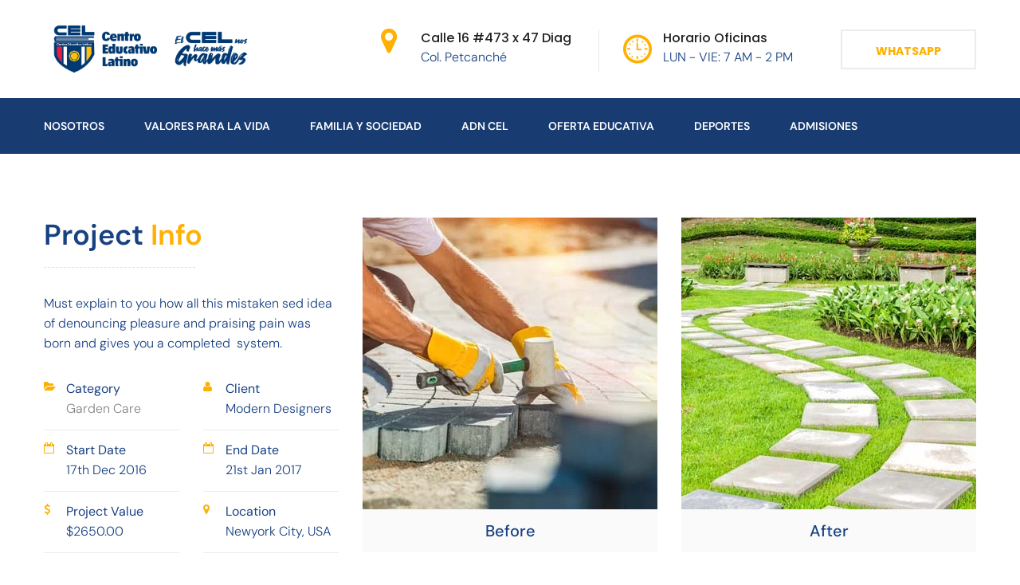

--- FILE ---
content_type: text/html; charset=UTF-8
request_url: https://centroeducativolatino.edu.mx/project/wooden-decks/
body_size: 21708
content:
<!DOCTYPE html>
<html lang="es">
<head>
	<meta charset="UTF-8">
	<meta name="viewport" content="width=device-width, initial-scale=1">
	<link rel="pingback" href="https://centroeducativolatino.edu.mx/xmlrpc.php">

	<meta name='robots' content='index, follow, max-image-preview:large, max-snippet:-1, max-video-preview:-1' />

	<!-- This site is optimized with the Yoast SEO plugin v26.8 - https://yoast.com/product/yoast-seo-wordpress/ -->
	<title>Wooden Decks - Centro Educativo Latino</title>
	<link rel="canonical" href="https://centroeducativolatino.edu.mx/project/wooden-decks/" />
	<meta property="og:locale" content="es_ES" />
	<meta property="og:type" content="article" />
	<meta property="og:title" content="Wooden Decks - Centro Educativo Latino" />
	<meta property="og:url" content="https://centroeducativolatino.edu.mx/project/wooden-decks/" />
	<meta property="og:site_name" content="Centro Educativo Latino" />
	<meta property="og:image" content="https://centroeducativolatino.edu.mx/wp-content/uploads/2017/06/po8.jpg" />
	<meta property="og:image:width" content="1494" />
	<meta property="og:image:height" content="1000" />
	<meta property="og:image:type" content="image/jpeg" />
	<meta name="twitter:card" content="summary_large_image" />
	<meta name="twitter:label1" content="Tiempo de lectura" />
	<meta name="twitter:data1" content="4 minutos" />
	<script type="application/ld+json" class="yoast-schema-graph">{"@context":"https://schema.org","@graph":[{"@type":"WebPage","@id":"https://centroeducativolatino.edu.mx/project/wooden-decks/","url":"https://centroeducativolatino.edu.mx/project/wooden-decks/","name":"Wooden Decks - Centro Educativo Latino","isPartOf":{"@id":"https://centroeducativolatino.edu.mx/#website"},"primaryImageOfPage":{"@id":"https://centroeducativolatino.edu.mx/project/wooden-decks/#primaryimage"},"image":{"@id":"https://centroeducativolatino.edu.mx/project/wooden-decks/#primaryimage"},"thumbnailUrl":"https://centroeducativolatino.edu.mx/wp-content/uploads/2017/06/po8.jpg","datePublished":"2017-06-12T03:22:39+00:00","breadcrumb":{"@id":"https://centroeducativolatino.edu.mx/project/wooden-decks/#breadcrumb"},"inLanguage":"es","potentialAction":[{"@type":"ReadAction","target":["https://centroeducativolatino.edu.mx/project/wooden-decks/"]}]},{"@type":"ImageObject","inLanguage":"es","@id":"https://centroeducativolatino.edu.mx/project/wooden-decks/#primaryimage","url":"https://centroeducativolatino.edu.mx/wp-content/uploads/2017/06/po8.jpg","contentUrl":"https://centroeducativolatino.edu.mx/wp-content/uploads/2017/06/po8.jpg","width":1494,"height":1000,"caption":"Garden stone path with grass growing up between the stones.Detail of a botanical garden."},{"@type":"BreadcrumbList","@id":"https://centroeducativolatino.edu.mx/project/wooden-decks/#breadcrumb","itemListElement":[{"@type":"ListItem","position":1,"name":"Home","item":"https://centroeducativolatino.edu.mx/"},{"@type":"ListItem","position":2,"name":"Project","item":"https://centroeducativolatino.edu.mx/project/"},{"@type":"ListItem","position":3,"name":"Wooden Decks"}]},{"@type":"WebSite","@id":"https://centroeducativolatino.edu.mx/#website","url":"https://centroeducativolatino.edu.mx/","name":"Centro Educativo Latino","description":"El CEL Nos Hace Más Grandes","publisher":{"@id":"https://centroeducativolatino.edu.mx/#organization"},"potentialAction":[{"@type":"SearchAction","target":{"@type":"EntryPoint","urlTemplate":"https://centroeducativolatino.edu.mx/?s={search_term_string}"},"query-input":{"@type":"PropertyValueSpecification","valueRequired":true,"valueName":"search_term_string"}}],"inLanguage":"es"},{"@type":"Organization","@id":"https://centroeducativolatino.edu.mx/#organization","name":"Centro Educativo Latino","url":"https://centroeducativolatino.edu.mx/","logo":{"@type":"ImageObject","inLanguage":"es","@id":"https://centroeducativolatino.edu.mx/#/schema/logo/image/","url":"https://centroeducativolatino.edu.mx/wp-content/uploads/2023/07/cropped-CEL_LogoWeb2023_Mesa-de-trabajo-1-e1704904003240.png","contentUrl":"https://centroeducativolatino.edu.mx/wp-content/uploads/2023/07/cropped-CEL_LogoWeb2023_Mesa-de-trabajo-1-e1704904003240.png","width":518,"height":374,"caption":"Centro Educativo Latino"},"image":{"@id":"https://centroeducativolatino.edu.mx/#/schema/logo/image/"}}]}</script>
	<!-- / Yoast SEO plugin. -->


<link rel='dns-prefetch' href='//stats.wp.com' />
<link href='https://fonts.gstatic.com' crossorigin rel='preconnect' />
<link rel="alternate" type="application/rss+xml" title="Centro Educativo Latino &raquo; Feed" href="https://centroeducativolatino.edu.mx/feed/" />
<link rel="alternate" type="application/rss+xml" title="Centro Educativo Latino &raquo; Feed de los comentarios" href="https://centroeducativolatino.edu.mx/comments/feed/" />
<link rel="alternate" title="oEmbed (JSON)" type="application/json+oembed" href="https://centroeducativolatino.edu.mx/wp-json/oembed/1.0/embed?url=https%3A%2F%2Fcentroeducativolatino.edu.mx%2Fproject%2Fwooden-decks%2F" />
<link rel="alternate" title="oEmbed (XML)" type="text/xml+oembed" href="https://centroeducativolatino.edu.mx/wp-json/oembed/1.0/embed?url=https%3A%2F%2Fcentroeducativolatino.edu.mx%2Fproject%2Fwooden-decks%2F&#038;format=xml" />
<style id='wp-img-auto-sizes-contain-inline-css' type='text/css'>
img:is([sizes=auto i],[sizes^="auto," i]){contain-intrinsic-size:3000px 1500px}
/*# sourceURL=wp-img-auto-sizes-contain-inline-css */
</style>
<style id='wp-emoji-styles-inline-css' type='text/css'>

	img.wp-smiley, img.emoji {
		display: inline !important;
		border: none !important;
		box-shadow: none !important;
		height: 1em !important;
		width: 1em !important;
		margin: 0 0.07em !important;
		vertical-align: -0.1em !important;
		background: none !important;
		padding: 0 !important;
	}
/*# sourceURL=wp-emoji-styles-inline-css */
</style>
<style id='wp-block-library-inline-css' type='text/css'>
:root{--wp-block-synced-color:#7a00df;--wp-block-synced-color--rgb:122,0,223;--wp-bound-block-color:var(--wp-block-synced-color);--wp-editor-canvas-background:#ddd;--wp-admin-theme-color:#007cba;--wp-admin-theme-color--rgb:0,124,186;--wp-admin-theme-color-darker-10:#006ba1;--wp-admin-theme-color-darker-10--rgb:0,107,160.5;--wp-admin-theme-color-darker-20:#005a87;--wp-admin-theme-color-darker-20--rgb:0,90,135;--wp-admin-border-width-focus:2px}@media (min-resolution:192dpi){:root{--wp-admin-border-width-focus:1.5px}}.wp-element-button{cursor:pointer}:root .has-very-light-gray-background-color{background-color:#eee}:root .has-very-dark-gray-background-color{background-color:#313131}:root .has-very-light-gray-color{color:#eee}:root .has-very-dark-gray-color{color:#313131}:root .has-vivid-green-cyan-to-vivid-cyan-blue-gradient-background{background:linear-gradient(135deg,#00d084,#0693e3)}:root .has-purple-crush-gradient-background{background:linear-gradient(135deg,#34e2e4,#4721fb 50%,#ab1dfe)}:root .has-hazy-dawn-gradient-background{background:linear-gradient(135deg,#faaca8,#dad0ec)}:root .has-subdued-olive-gradient-background{background:linear-gradient(135deg,#fafae1,#67a671)}:root .has-atomic-cream-gradient-background{background:linear-gradient(135deg,#fdd79a,#004a59)}:root .has-nightshade-gradient-background{background:linear-gradient(135deg,#330968,#31cdcf)}:root .has-midnight-gradient-background{background:linear-gradient(135deg,#020381,#2874fc)}:root{--wp--preset--font-size--normal:16px;--wp--preset--font-size--huge:42px}.has-regular-font-size{font-size:1em}.has-larger-font-size{font-size:2.625em}.has-normal-font-size{font-size:var(--wp--preset--font-size--normal)}.has-huge-font-size{font-size:var(--wp--preset--font-size--huge)}.has-text-align-center{text-align:center}.has-text-align-left{text-align:left}.has-text-align-right{text-align:right}.has-fit-text{white-space:nowrap!important}#end-resizable-editor-section{display:none}.aligncenter{clear:both}.items-justified-left{justify-content:flex-start}.items-justified-center{justify-content:center}.items-justified-right{justify-content:flex-end}.items-justified-space-between{justify-content:space-between}.screen-reader-text{border:0;clip-path:inset(50%);height:1px;margin:-1px;overflow:hidden;padding:0;position:absolute;width:1px;word-wrap:normal!important}.screen-reader-text:focus{background-color:#ddd;clip-path:none;color:#444;display:block;font-size:1em;height:auto;left:5px;line-height:normal;padding:15px 23px 14px;text-decoration:none;top:5px;width:auto;z-index:100000}html :where(.has-border-color){border-style:solid}html :where([style*=border-top-color]){border-top-style:solid}html :where([style*=border-right-color]){border-right-style:solid}html :where([style*=border-bottom-color]){border-bottom-style:solid}html :where([style*=border-left-color]){border-left-style:solid}html :where([style*=border-width]){border-style:solid}html :where([style*=border-top-width]){border-top-style:solid}html :where([style*=border-right-width]){border-right-style:solid}html :where([style*=border-bottom-width]){border-bottom-style:solid}html :where([style*=border-left-width]){border-left-style:solid}html :where(img[class*=wp-image-]){height:auto;max-width:100%}:where(figure){margin:0 0 1em}html :where(.is-position-sticky){--wp-admin--admin-bar--position-offset:var(--wp-admin--admin-bar--height,0px)}@media screen and (max-width:600px){html :where(.is-position-sticky){--wp-admin--admin-bar--position-offset:0px}}

/*# sourceURL=wp-block-library-inline-css */
</style><style id='global-styles-inline-css' type='text/css'>
:root{--wp--preset--aspect-ratio--square: 1;--wp--preset--aspect-ratio--4-3: 4/3;--wp--preset--aspect-ratio--3-4: 3/4;--wp--preset--aspect-ratio--3-2: 3/2;--wp--preset--aspect-ratio--2-3: 2/3;--wp--preset--aspect-ratio--16-9: 16/9;--wp--preset--aspect-ratio--9-16: 9/16;--wp--preset--color--black: #000000;--wp--preset--color--cyan-bluish-gray: #abb8c3;--wp--preset--color--white: #ffffff;--wp--preset--color--pale-pink: #f78da7;--wp--preset--color--vivid-red: #cf2e2e;--wp--preset--color--luminous-vivid-orange: #ff6900;--wp--preset--color--luminous-vivid-amber: #fcb900;--wp--preset--color--light-green-cyan: #7bdcb5;--wp--preset--color--vivid-green-cyan: #00d084;--wp--preset--color--pale-cyan-blue: #8ed1fc;--wp--preset--color--vivid-cyan-blue: #0693e3;--wp--preset--color--vivid-purple: #9b51e0;--wp--preset--gradient--vivid-cyan-blue-to-vivid-purple: linear-gradient(135deg,rgb(6,147,227) 0%,rgb(155,81,224) 100%);--wp--preset--gradient--light-green-cyan-to-vivid-green-cyan: linear-gradient(135deg,rgb(122,220,180) 0%,rgb(0,208,130) 100%);--wp--preset--gradient--luminous-vivid-amber-to-luminous-vivid-orange: linear-gradient(135deg,rgb(252,185,0) 0%,rgb(255,105,0) 100%);--wp--preset--gradient--luminous-vivid-orange-to-vivid-red: linear-gradient(135deg,rgb(255,105,0) 0%,rgb(207,46,46) 100%);--wp--preset--gradient--very-light-gray-to-cyan-bluish-gray: linear-gradient(135deg,rgb(238,238,238) 0%,rgb(169,184,195) 100%);--wp--preset--gradient--cool-to-warm-spectrum: linear-gradient(135deg,rgb(74,234,220) 0%,rgb(151,120,209) 20%,rgb(207,42,186) 40%,rgb(238,44,130) 60%,rgb(251,105,98) 80%,rgb(254,248,76) 100%);--wp--preset--gradient--blush-light-purple: linear-gradient(135deg,rgb(255,206,236) 0%,rgb(152,150,240) 100%);--wp--preset--gradient--blush-bordeaux: linear-gradient(135deg,rgb(254,205,165) 0%,rgb(254,45,45) 50%,rgb(107,0,62) 100%);--wp--preset--gradient--luminous-dusk: linear-gradient(135deg,rgb(255,203,112) 0%,rgb(199,81,192) 50%,rgb(65,88,208) 100%);--wp--preset--gradient--pale-ocean: linear-gradient(135deg,rgb(255,245,203) 0%,rgb(182,227,212) 50%,rgb(51,167,181) 100%);--wp--preset--gradient--electric-grass: linear-gradient(135deg,rgb(202,248,128) 0%,rgb(113,206,126) 100%);--wp--preset--gradient--midnight: linear-gradient(135deg,rgb(2,3,129) 0%,rgb(40,116,252) 100%);--wp--preset--font-size--small: 13px;--wp--preset--font-size--medium: 20px;--wp--preset--font-size--large: 36px;--wp--preset--font-size--x-large: 42px;--wp--preset--font-family--dm-sans: DM Sans;--wp--preset--spacing--20: 0.44rem;--wp--preset--spacing--30: 0.67rem;--wp--preset--spacing--40: 1rem;--wp--preset--spacing--50: 1.5rem;--wp--preset--spacing--60: 2.25rem;--wp--preset--spacing--70: 3.38rem;--wp--preset--spacing--80: 5.06rem;--wp--preset--shadow--natural: 6px 6px 9px rgba(0, 0, 0, 0.2);--wp--preset--shadow--deep: 12px 12px 50px rgba(0, 0, 0, 0.4);--wp--preset--shadow--sharp: 6px 6px 0px rgba(0, 0, 0, 0.2);--wp--preset--shadow--outlined: 6px 6px 0px -3px rgb(255, 255, 255), 6px 6px rgb(0, 0, 0);--wp--preset--shadow--crisp: 6px 6px 0px rgb(0, 0, 0);}:where(.is-layout-flex){gap: 0.5em;}:where(.is-layout-grid){gap: 0.5em;}body .is-layout-flex{display: flex;}.is-layout-flex{flex-wrap: wrap;align-items: center;}.is-layout-flex > :is(*, div){margin: 0;}body .is-layout-grid{display: grid;}.is-layout-grid > :is(*, div){margin: 0;}:where(.wp-block-columns.is-layout-flex){gap: 2em;}:where(.wp-block-columns.is-layout-grid){gap: 2em;}:where(.wp-block-post-template.is-layout-flex){gap: 1.25em;}:where(.wp-block-post-template.is-layout-grid){gap: 1.25em;}.has-black-color{color: var(--wp--preset--color--black) !important;}.has-cyan-bluish-gray-color{color: var(--wp--preset--color--cyan-bluish-gray) !important;}.has-white-color{color: var(--wp--preset--color--white) !important;}.has-pale-pink-color{color: var(--wp--preset--color--pale-pink) !important;}.has-vivid-red-color{color: var(--wp--preset--color--vivid-red) !important;}.has-luminous-vivid-orange-color{color: var(--wp--preset--color--luminous-vivid-orange) !important;}.has-luminous-vivid-amber-color{color: var(--wp--preset--color--luminous-vivid-amber) !important;}.has-light-green-cyan-color{color: var(--wp--preset--color--light-green-cyan) !important;}.has-vivid-green-cyan-color{color: var(--wp--preset--color--vivid-green-cyan) !important;}.has-pale-cyan-blue-color{color: var(--wp--preset--color--pale-cyan-blue) !important;}.has-vivid-cyan-blue-color{color: var(--wp--preset--color--vivid-cyan-blue) !important;}.has-vivid-purple-color{color: var(--wp--preset--color--vivid-purple) !important;}.has-black-background-color{background-color: var(--wp--preset--color--black) !important;}.has-cyan-bluish-gray-background-color{background-color: var(--wp--preset--color--cyan-bluish-gray) !important;}.has-white-background-color{background-color: var(--wp--preset--color--white) !important;}.has-pale-pink-background-color{background-color: var(--wp--preset--color--pale-pink) !important;}.has-vivid-red-background-color{background-color: var(--wp--preset--color--vivid-red) !important;}.has-luminous-vivid-orange-background-color{background-color: var(--wp--preset--color--luminous-vivid-orange) !important;}.has-luminous-vivid-amber-background-color{background-color: var(--wp--preset--color--luminous-vivid-amber) !important;}.has-light-green-cyan-background-color{background-color: var(--wp--preset--color--light-green-cyan) !important;}.has-vivid-green-cyan-background-color{background-color: var(--wp--preset--color--vivid-green-cyan) !important;}.has-pale-cyan-blue-background-color{background-color: var(--wp--preset--color--pale-cyan-blue) !important;}.has-vivid-cyan-blue-background-color{background-color: var(--wp--preset--color--vivid-cyan-blue) !important;}.has-vivid-purple-background-color{background-color: var(--wp--preset--color--vivid-purple) !important;}.has-black-border-color{border-color: var(--wp--preset--color--black) !important;}.has-cyan-bluish-gray-border-color{border-color: var(--wp--preset--color--cyan-bluish-gray) !important;}.has-white-border-color{border-color: var(--wp--preset--color--white) !important;}.has-pale-pink-border-color{border-color: var(--wp--preset--color--pale-pink) !important;}.has-vivid-red-border-color{border-color: var(--wp--preset--color--vivid-red) !important;}.has-luminous-vivid-orange-border-color{border-color: var(--wp--preset--color--luminous-vivid-orange) !important;}.has-luminous-vivid-amber-border-color{border-color: var(--wp--preset--color--luminous-vivid-amber) !important;}.has-light-green-cyan-border-color{border-color: var(--wp--preset--color--light-green-cyan) !important;}.has-vivid-green-cyan-border-color{border-color: var(--wp--preset--color--vivid-green-cyan) !important;}.has-pale-cyan-blue-border-color{border-color: var(--wp--preset--color--pale-cyan-blue) !important;}.has-vivid-cyan-blue-border-color{border-color: var(--wp--preset--color--vivid-cyan-blue) !important;}.has-vivid-purple-border-color{border-color: var(--wp--preset--color--vivid-purple) !important;}.has-vivid-cyan-blue-to-vivid-purple-gradient-background{background: var(--wp--preset--gradient--vivid-cyan-blue-to-vivid-purple) !important;}.has-light-green-cyan-to-vivid-green-cyan-gradient-background{background: var(--wp--preset--gradient--light-green-cyan-to-vivid-green-cyan) !important;}.has-luminous-vivid-amber-to-luminous-vivid-orange-gradient-background{background: var(--wp--preset--gradient--luminous-vivid-amber-to-luminous-vivid-orange) !important;}.has-luminous-vivid-orange-to-vivid-red-gradient-background{background: var(--wp--preset--gradient--luminous-vivid-orange-to-vivid-red) !important;}.has-very-light-gray-to-cyan-bluish-gray-gradient-background{background: var(--wp--preset--gradient--very-light-gray-to-cyan-bluish-gray) !important;}.has-cool-to-warm-spectrum-gradient-background{background: var(--wp--preset--gradient--cool-to-warm-spectrum) !important;}.has-blush-light-purple-gradient-background{background: var(--wp--preset--gradient--blush-light-purple) !important;}.has-blush-bordeaux-gradient-background{background: var(--wp--preset--gradient--blush-bordeaux) !important;}.has-luminous-dusk-gradient-background{background: var(--wp--preset--gradient--luminous-dusk) !important;}.has-pale-ocean-gradient-background{background: var(--wp--preset--gradient--pale-ocean) !important;}.has-electric-grass-gradient-background{background: var(--wp--preset--gradient--electric-grass) !important;}.has-midnight-gradient-background{background: var(--wp--preset--gradient--midnight) !important;}.has-small-font-size{font-size: var(--wp--preset--font-size--small) !important;}.has-medium-font-size{font-size: var(--wp--preset--font-size--medium) !important;}.has-large-font-size{font-size: var(--wp--preset--font-size--large) !important;}.has-x-large-font-size{font-size: var(--wp--preset--font-size--x-large) !important;}.has-dm-sans-font-family{font-family: var(--wp--preset--font-family--dm-sans) !important;}
/*# sourceURL=global-styles-inline-css */
</style>

<style id='classic-theme-styles-inline-css' type='text/css'>
/*! This file is auto-generated */
.wp-block-button__link{color:#fff;background-color:#32373c;border-radius:9999px;box-shadow:none;text-decoration:none;padding:calc(.667em + 2px) calc(1.333em + 2px);font-size:1.125em}.wp-block-file__button{background:#32373c;color:#fff;text-decoration:none}
/*# sourceURL=/wp-includes/css/classic-themes.min.css */
</style>
<link rel='stylesheet' id='gardenhub-fonts-css' href='https://fonts.googleapis.com/css?family=Montserrat%3A400%2C700%7CRoboto%3A100%2C100i%2C300%2C300i%2C400%2C400i%2C500%2C500i%2C700%2C700i%2C900%2C900i%7CPoppins%3A300%2C400%2C500%2C600%2C700&#038;subset=latin%2Clatin-ext&#038;ver=20161025' type='text/css' media='all' />
<link rel='stylesheet' id='factoryplus-icons-css' href='https://centroeducativolatino.edu.mx/wp-content/themes/gardenhub/css/factoryplus-icons.css?ver=20161025' type='text/css' media='all' />
<link rel='stylesheet' id='flaticon-css' href='https://centroeducativolatino.edu.mx/wp-content/themes/gardenhub/css/flaticon.css?ver=20170425' type='text/css' media='all' />
<link rel='stylesheet' id='bootstrap-css' href='https://centroeducativolatino.edu.mx/wp-content/themes/gardenhub/css/bootstrap.min.css?ver=3.3.7' type='text/css' media='all' />
<link rel='stylesheet' id='fontawesome-css' href='https://centroeducativolatino.edu.mx/wp-content/themes/gardenhub/css/font-awesome.min.css?ver=4.6.3' type='text/css' media='all' />
<link rel='stylesheet' id='fontawesome-5-css' href='https://centroeducativolatino.edu.mx/wp-content/themes/gardenhub/css/font-awesome-5.min.css?ver=5.15.3' type='text/css' media='all' />
<link rel='stylesheet' id='gardenhub-css' href='https://centroeducativolatino.edu.mx/wp-content/themes/gardenhub/style.css?ver=20161025' type='text/css' media='all' />
<style id='gardenhub-inline-css' type='text/css'>
.topbar { background-color: #184182; }.site-footer {background-color: #184182;}.footer-widgets {background-color: #003665;}	/*Background Color: */

	.fh-latest-post .item-latest-post .entry-time,
	.fh-icon-box.style-1 .fh-icon,
	.fh-icon-box-2 .item-box:hover,
	.fh-testimonials-carousel.style-4 .owl-dots .owl-dot.active span,.fh-testimonials-carousel.style-4 .owl-dots .owl-dot:hover span,
	.fh-price-table .table-header,
	.fh-price-table.promoted .table-content a,.fh-price-table:hover .table-content a,
	.fh-price-table.style-2.promoted .table-content a,.fh-price-table.style-2:hover .table-content a,
	.fh-service.style-2 .summary .fh-btn-3:hover,
	.fh-service-2.style-1 .service-content:hover .summary,
	.custom-quote.quote-project blockquote:after,
	.gh-accordion.vc_tta-accordion .vc_tta-panel.vc_active .vc_tta-panel-title a i,
	.gh-accordion.style-2.vc_tta-accordion .vc_tta-panel.vc_active .vc_tta-panel-title a i,
	.fh-service.style-2 .service-content:hover .fh-btn-3,
	.main-background-color,
	.topbar .widget .topbar-button,
	.page-header.style-2 .page-button-link a:hover,
	.header-v3.header-transparent .site-extra-text .social a:hover,
	.nav li li:hover,
	.header-v1 .menu-item-text .text-1,
	.header-v3 .menu-item-text .item-text,
	.header-v3.header-transparent .main-nav,
	.header-v3.header-transparent .main-nav ul.menu > li,
	.header-v4 .menu-item-search .toggle-search,
	.numeric-navigation .page-numbers:hover,.numeric-navigation .page-numbers.current,
	.project-nav-ajax nav.numeric-navigation .page-numbers.next:hover,.project-nav-ajax nav.numeric-navigation .page-numbers.next:focus,
	.primary-mobile-nav .menu-item-button-link a,
	.fh-btn,
	.fh-btn:hover,.fh-btn:focus,
	.post-author .box-title:after,
	.blog-grid .blog-wrapper .entry-time,
	.socials-share a,
	.single-service blockquote:before,
	.single-project .single-project-title:before,
	.all-project ul.filter li.active,.all-project ul.filter li:hover,
	.comments-title:after,.comment-reply-title:after,
	.comment-respond .form-submit .submit,
	.comment-respond .form-submit .submit:hover,.comment-respond .form-submit .submit:focus,
	.widget_tag_cloud a:hover,
	.service-sidebar .services-menu-widget ul li:hover,.service-sidebar .services-menu-widget ul li.current-menu-item,
	.service-sidebar .download .item-download:hover,
	.woocommerce .added_to_cart,.woocommerce button.button,.woocommerce a.button,.woocommerce input.button,.woocommerce #respond input#submit,
	.woocommerce .added_to_cart:hover,.woocommerce button.button:hover,.woocommerce a.button:hover,.woocommerce input.button:hover,.woocommerce #respond input#submit:hover,.woocommerce .added_to_cart:focus,.woocommerce button.button:focus,.woocommerce a.button:focus,.woocommerce input.button:focus,.woocommerce #respond input#submit:focus,
	.woocommerce .added_to_cart.alt,.woocommerce button.button.alt,.woocommerce a.button.alt,.woocommerce input.button.alt,.woocommerce #respond input#submit.alt,
	.woocommerce .added_to_cart.alt:hover,.woocommerce button.button.alt:hover,.woocommerce a.button.alt:hover,.woocommerce input.button.alt:hover,.woocommerce #respond input#submit.alt:hover,.woocommerce .added_to_cart.alt:focus,.woocommerce button.button.alt:focus,.woocommerce a.button.alt:focus,.woocommerce input.button.alt:focus,.woocommerce #respond input#submit.alt:focus,
	.woocommerce #reviews #review_form .comment-form .form-submit input.submit,
	.woocommerce form.checkout #payment div.place-order .button,
	.woocommerce .widget_price_filter .price_slider .ui-slider-handle,
	.woocommerce .widget_product_tag_cloud a:hover,
	.woocommerce nav.woocommerce-pagination ul li .page-numbers:hover,.woocommerce nav.woocommerce-pagination ul li .page-numbers.current,
	.woocommerce-cart table.cart td.actions .coupon .button,
	.woocommerce-cart table.cart td.actions .coupon .button:hover,.woocommerce-cart table.cart td.actions .coupon .button:focus,
	.woocommerce-cart .wc-proceed-to-checkout a.button,
	.woocommerce-cart .wc-proceed-to-checkout a.button:hover,.woocommerce-cart .wc-proceed-to-checkout a.button:focus,
	.woocommerce div.product div.summary button.single_add_to_cart_button.disabled,
	.footer-widgets .fh-form-field .subscribe:after,
	.tabs-widget .tabs-nav li a.active,
	.factoryplus-bullets.tp-bullets .tp-bullet.selected,
	.factoryplus-bullets.tp-bullets .tp-bullet:hover {background-color: #ffb000}

	.fh_button:hover, .tp-caption.fh_button:hover {background-color: #ffb000 !important}

	/*Border Color: */

	.fh-section-title.has-icon h2:before,
	.fh-testimonials-carousel .owl-nav div:hover,
	.fh-testimonials-carousel.style-2 .owl-nav div:hover,
	.fh-testimonials-carousel.style-2 .owl-dots .owl-dot:hover span,.fh-testimonials-carousel.style-2 .owl-dots .owl-dot.active span,
	.fh-testimonials-carousel.style-3 .owl-nav div:hover,
	.fh-testimonials-carousel.style-4 .owl-dots .owl-dot.active span,.fh-testimonials-carousel.style-4 .owl-dots .owl-dot:hover span,
	.fh-price-table.promoted .table-content a,.fh-price-table:hover .table-content a,
	.fh-price-table.style-2.promoted,.fh-price-table.style-2:hover,
	.fh-price-table.style-2.promoted .table-header,.fh-price-table.style-2:hover .table-header,
	.fh-price-table.style-2.promoted .table-content a,.fh-price-table.style-2:hover .table-content a,
	.fh-service.style-2 .summary .fh-btn-3:hover,
	.fh-team.style-1 .socials-1 ul li a:hover,
	.gh-accordion.style-2.vc_tta-accordion .vc_tta-panel.vc_active .vc_tta-panel-title a i,
	.service-tabs .vc_tta-tabs-list li:hover a,.service-tabs .vc_tta-tabs-list li.vc_active a,
	.fh-service.style-2 .service-content:hover .fh-btn-3,
	.page-header.style-2 .page-button-link a:hover,
	.header-v1 .menu-item-text .header-phone,
	.header-v3.header-transparent .site-extra-text .social a:hover,
	.numeric-navigation .page-numbers:hover,.numeric-navigation .page-numbers.current,
	.project-nav-ajax nav.numeric-navigation .page-numbers.next:hover,.project-nav-ajax nav.numeric-navigation .page-numbers.next:focus,
	.service:hover .service-inner,
	.single-project .entry-thumbnail .owl-controls .owl-pagination .owl-page:hover span,.single-project .entry-thumbnail .owl-controls .owl-pagination .owl-page.active span,
	.service-sidebar .services-menu-widget ul li:hover,.service-sidebar .services-menu-widget ul li.current-menu-item,
	.service-sidebar .download .item-download:hover,
	.woocommerce ul.products li.product .product-inner:hover,
	.woocommerce nav.woocommerce-pagination ul li .page-numbers:hover,.woocommerce nav.woocommerce-pagination ul li .page-numbers.current,
	.backtotop,
	.factoryplus-arrow:hover,
	.factoryplus-bullets.tp-bullets .tp-bullet.selected,
	.factoryplus-bullets.tp-bullets .tp-bullet:hover {border-color: #ffb000}

	.fh_button:hover, .tp-caption.fh_button:hover,
	.gh-accordion.vc_tta-accordion .vc_tta-panel.vc_active .vc_tta-panel-heading,
	.gh-accordion.vc_tta-accordion .vc_tta-panel.vc_active .vc_tta-panel-body {border-color: #ffb000 !important}

	.fh-history .owl-nav .owl-prev:hover:after,
	.nav ul ul,
	.woocommerce span.ribbons:before { border-top-color: #ffb000 }

	.fh-history .owl-nav .owl-prev:hover:after,
	.woocommerce span.ribbons:before { border-left-color: #ffb000 }

	.fh-history .owl-nav .owl-next:hover:after { border-right-color: #ffb000 }

	.fh-history .owl-nav .owl-next:hover:after,
	.fh-testimonials-carousel .feedback-title:after {border-bottom-color: #ffb000}

	/*Color: */
	.fh-section-title.has-icon .fh-icon i,
	.fh-contact-box .info-item i,
	.fh-project .item-project .project-summary .project-cat,
	.fh-project .item-project .project-summary .project-cat a,
	.fh-project.style-2 ul.filter li.active,.fh-project.style-2 ul.filter li:hover,
	.fh-project.style-3 ul.filter li.active,.fh-project.style-3 ul.filter li:hover,
	.fh-project-meta i,
	.fh-latest-post .blog-link i,
	.fh-latest-post .item-latest-post .entry-footer a:hover,
	.fh-latest-post .item-latest-post:hover h2 a,
	.fh-latest-post.style-2 .blog-link:hover,
	.fh-latest-post.style-2 .blog-link:hover i,
	.fh-latest-post.carousel .item-latest-post .entry-meta .posted-on:before,
	.fh-icon-box.style-2 .fh-icon,
	.fh-icon-box.style-3 i,
	.fh-icon-box-2 i,
	.fh-phone .hotline i,
	.fh-counter .fh-icon,
	.fh-testimonials .testi-star i,
	.fh-testimonials .testi-job,
	.fh-testimonials.style-1 .testi-content:hover i,
	.fh-testimonials.style-2 .testi-content:hover i,
	.fh-testimonials-carousel .feedback-title i,
	.fh-testimonials-carousel .testi-star i,
	.fh-testimonials-carousel .owl-nav div:hover,
	.fh-testimonials-carousel.style-2 .info .testi-job,
	.fh-testimonials-carousel.style-2 .owl-nav div:hover,
	.fh-testimonials-carousel.style-3 .testi-job,
	.fh-testimonials-carousel.style-3 .owl-nav div:hover,
	.fh-testimonials-carousel.style-4 .testi-content:hover i,
	.fh-price-table .table-content a,
	.fh-service-2.style-1 .service-icon,
	.fh-team ul li:hover a,
	.fh-team .job,
	.fh-team.style-1 .socials-1 ul li a:hover,
	.list-service li i,
	.custom-quote blockquote:before,
	.custom-quote blockquote a,
	.fh-icon-box:hover h4, .fh-icon-box:hover h4 a,
	.fh-service .service-content:hover h2,
	.fh-service .service-content:hover h2 a,
	.socials a:hover,
	.main-color,
	.topbar .widget .topbar-contact i,
	.topbar .topbar-socials li:hover a,
	.page-header .breadcrumb-area nav span[itemprop="title"],
	.page-header.style-2 .subtitle,
	.page-header .breadcrumb-area nav i,
	.site-extra-text .item-text a:hover,
	.site-extra-text .item-1 i,
	.site-extra-text .item-2 i,
	.site-extra-text .item-3 i,
	.site-extra-text .header-buttom a,
	.site-extra-text .social a:hover,
	.nav ul.menu > li:hover > a,.nav ul.menu > li.current-menu-item > a,.nav ul.menu > li.current-menu-parent > a,
	.nav div.menu > ul > li.current-menu-item > a,.nav div.menu > ul > li:hover > a,
	.header-v2 .main-nav ul.menu > li:hover > a,.header-v2 .main-nav ul.menu > li.current-menu-item > a,.header-v2 .main-nav ul.menu > li.current-menu-parent > a,
	.header-v3.header-transparent .menu-item-text i,
	.header-v4 .main-nav ul.menu > li:hover > a,.header-v4 .main-nav ul.menu > li.current-menu-item > a,.header-v4 .main-nav ul.menu > li.current-menu-parent > a,
	.show-icon .main-nav ul.menu > li:after,
	.post-navigation a:hover,
	.portfolio-navigation .nav-previous a:hover,.portfolio-navigation .nav-next a:hover,
	.project-nav-ajax nav.numeric-navigation .page-numbers.next,
	.project-nav-ajax nav.numeric-navigation .page-numbers.next span,
	.primary-mobile-nav ul.menu li.current-menu-item > a,
	.entry-meta a:hover,
	.entry-meta .meta.views:hover,
	.entry-meta .fa,
	.blog-wrapper .entry-footer a:hover,
	.blog-wrapper:hover h2 a,
	.single-service cite span,
	.project cite span,
	.metas i,
	.project-wrapper .project-summary .project-cat a,
	.backtotop,
	.backtotop .fa,
	.backtotop:hover,
	.backtotop:hover .fa,
	.comment .comment-reply-link:hover,
	.widget_recent_comments li:hover > a,.widget_rss li:hover > a,
	.widget_categories li:hover,.widget_pages li:hover,.widget_archive li:hover,.widget_nav_menu li:hover,.widget_recent_entries li:hover,.widget_meta li:hover,ul.service-menu li:hover,
	.widget_categories li:hover:before,.widget_pages li:hover:before,.widget_archive li:hover:before,.widget_nav_menu li:hover:before,.widget_recent_entries li:hover:before,.widget_meta li:hover:before,ul.service-menu li:hover:before,
	.widget_categories li:hover > a,.widget_pages li:hover > a,.widget_archive li:hover > a,.widget_nav_menu li:hover > a,.widget_recent_entries li:hover > a,.widget_meta li:hover > a,ul.service-menu li:hover > a,
	.widget_categories li:hover > a:before,.widget_pages li:hover > a:before,.widget_archive li:hover > a:before,.widget_nav_menu li:hover > a:before,.widget_recent_entries li:hover > a:before,.widget_meta li:hover > a:before,ul.service-menu li:hover > a:before,
	.popular-posts-widget i,
	.widget-about a:hover,
	.related-post .post-text .post-date i,.popular-post .post-text .post-date i,
	.service-sidebar .side-contact i,
	.woocommerce .star-rating span:before,
	.woocommerce div.product div.summary p.price > span,
	.woocommerce div.product div.summary p.price ins,
	.woocommerce div.product .woocommerce-tabs ul.tabs li.active a,.woocommerce div.product .woocommerce-tabs ul.tabs li:hover a,
	.woocommerce #reviews #review_form .comment-form .comment-form-rating .stars a,
	.woocommerce .quantity .increase:hover,.woocommerce .quantity .decrease:hover,
	.woocommerce ul.products li.product .price > span,
	.woocommerce ul.products li.product .price ins,
	.woocommerce form.checkout table.shop_table td span.amount,
	.woocommerce table.shop_table td.product-subtotal,
	.woocommerce .widget_product_categories li:hover,
	.woocommerce .widget_product_categories li:hover a,
	.woocommerce .widget_product_categories li:hover a:before,
	.woocommerce ul.product_list_widget li > span.amount,
	.woocommerce ul.product_list_widget li ins,
	.woocommerce-wishlist table.shop_table tr td.product-stock-status span.wishlist-in-stock,
	.woocommerce-wishlist table.shop_table tbody .product-price > span,
	.woocommerce-wishlist table.shop_table tbody .product-price ins,
	.woocommerce-account form.login a.lost-password,.woocommerce-account form.register a.lost-password,
	.woocommerce-account .woocommerce-MyAccount-navigation ul li:hover a,.woocommerce-account .woocommerce-MyAccount-navigation ul li.is-active a,
	.woocommerce-cart a.remove:hover i,
	.woocommerce-checkout .woocommerce-info a,
	.site-footer .footer-copyright a,
	.footer-widgets .menu li a:before,
	.footer-widgets .menu li:hover a,
	.footer-widgets .footer-widget-socials li:hover a,
	.latest-post .post-date,
	.footer-social a:hover,
	.footer-contact .ft-contact i,
	.fh-team div.team-member ul li a
	.factoryplus-arrow:hover .fa,
	.service:hover .service-title a,
	.footer-menu ul li a:hover,
	.gardenhub-social-links-widget a:hover {color: #ffb000}

	.gh-accordion.style-2.vc_tta-accordion .vc_tta-panel-title a i {color: #ffb000 !important}
body{color: #184182;}h1{color: #184182;}h2{color: #184182;}h3{font-weight: 700;line-height: 3;color: #184182;}h4{color: #184182;}h5{color: #184182;}h6{color: #184182;}.site-footer{font-family: "Poppins";}
/*# sourceURL=gardenhub-inline-css */
</style>
<link rel='stylesheet' id='js_composer_front-css' href='https://centroeducativolatino.edu.mx/wp-content/plugins/js_composer/assets/css/js_composer.min.css?ver=8.5' type='text/css' media='all' />
<script type="text/javascript" src="https://centroeducativolatino.edu.mx/wp-includes/js/jquery/jquery.min.js?ver=3.7.1" id="jquery-core-js"></script>
<script type="text/javascript" src="https://centroeducativolatino.edu.mx/wp-includes/js/jquery/jquery-migrate.min.js?ver=3.4.1" id="jquery-migrate-js"></script>
<script></script><link rel="https://api.w.org/" href="https://centroeducativolatino.edu.mx/wp-json/" /><link rel="EditURI" type="application/rsd+xml" title="RSD" href="https://centroeducativolatino.edu.mx/xmlrpc.php?rsd" />
<meta name="generator" content="WordPress 6.9" />
<link rel='shortlink' href='https://centroeducativolatino.edu.mx/?p=4559' />
            <style>
                i[class^="flaticon"]:before, i[class*=" flaticon"]:before {
                    font-family: flaticon !important;
                    font-style: normal;
                }

            </style>
        	<style>img#wpstats{display:none}</style>
		<meta name="generator" content="Powered by WPBakery Page Builder - drag and drop page builder for WordPress."/>
<meta name="generator" content="Powered by Slider Revolution 6.7.29 - responsive, Mobile-Friendly Slider Plugin for WordPress with comfortable drag and drop interface." />
<link rel="icon" href="https://centroeducativolatino.edu.mx/wp-content/uploads/2023/09/cropped-CEL2023_Logo-32x32.png" sizes="32x32" />
<link rel="icon" href="https://centroeducativolatino.edu.mx/wp-content/uploads/2023/09/cropped-CEL2023_Logo-192x192.png" sizes="192x192" />
<link rel="apple-touch-icon" href="https://centroeducativolatino.edu.mx/wp-content/uploads/2023/09/cropped-CEL2023_Logo-180x180.png" />
<meta name="msapplication-TileImage" content="https://centroeducativolatino.edu.mx/wp-content/uploads/2023/09/cropped-CEL2023_Logo-270x270.png" />
<script data-jetpack-boost="ignore">function setREVStartSize(e){
			//window.requestAnimationFrame(function() {
				window.RSIW = window.RSIW===undefined ? window.innerWidth : window.RSIW;
				window.RSIH = window.RSIH===undefined ? window.innerHeight : window.RSIH;
				try {
					var pw = document.getElementById(e.c).parentNode.offsetWidth,
						newh;
					pw = pw===0 || isNaN(pw) || (e.l=="fullwidth" || e.layout=="fullwidth") ? window.RSIW : pw;
					e.tabw = e.tabw===undefined ? 0 : parseInt(e.tabw);
					e.thumbw = e.thumbw===undefined ? 0 : parseInt(e.thumbw);
					e.tabh = e.tabh===undefined ? 0 : parseInt(e.tabh);
					e.thumbh = e.thumbh===undefined ? 0 : parseInt(e.thumbh);
					e.tabhide = e.tabhide===undefined ? 0 : parseInt(e.tabhide);
					e.thumbhide = e.thumbhide===undefined ? 0 : parseInt(e.thumbhide);
					e.mh = e.mh===undefined || e.mh=="" || e.mh==="auto" ? 0 : parseInt(e.mh,0);
					if(e.layout==="fullscreen" || e.l==="fullscreen")
						newh = Math.max(e.mh,window.RSIH);
					else{
						e.gw = Array.isArray(e.gw) ? e.gw : [e.gw];
						for (var i in e.rl) if (e.gw[i]===undefined || e.gw[i]===0) e.gw[i] = e.gw[i-1];
						e.gh = e.el===undefined || e.el==="" || (Array.isArray(e.el) && e.el.length==0)? e.gh : e.el;
						e.gh = Array.isArray(e.gh) ? e.gh : [e.gh];
						for (var i in e.rl) if (e.gh[i]===undefined || e.gh[i]===0) e.gh[i] = e.gh[i-1];
											
						var nl = new Array(e.rl.length),
							ix = 0,
							sl;
						e.tabw = e.tabhide>=pw ? 0 : e.tabw;
						e.thumbw = e.thumbhide>=pw ? 0 : e.thumbw;
						e.tabh = e.tabhide>=pw ? 0 : e.tabh;
						e.thumbh = e.thumbhide>=pw ? 0 : e.thumbh;
						for (var i in e.rl) nl[i] = e.rl[i]<window.RSIW ? 0 : e.rl[i];
						sl = nl[0];
						for (var i in nl) if (sl>nl[i] && nl[i]>0) { sl = nl[i]; ix=i;}
						var m = pw>(e.gw[ix]+e.tabw+e.thumbw) ? 1 : (pw-(e.tabw+e.thumbw)) / (e.gw[ix]);
						newh =  (e.gh[ix] * m) + (e.tabh + e.thumbh);
					}
					var el = document.getElementById(e.c);
					if (el!==null && el) el.style.height = newh+"px";
					el = document.getElementById(e.c+"_wrapper");
					if (el!==null && el) {
						el.style.height = newh+"px";
						el.style.display = "block";
					}
				} catch(e){
					console.log("Failure at Presize of Slider:" + e)
				}
			//});
		  };</script>
		<style type="text/css" id="wp-custom-css">
			.header-v2 .site-menu {
  background-color: #183B72;

.nav ul ul {
	background-color: #30488D;
	
border-top-color: #EFC031
	
.nav li li a {
	 color: #ff7500;
	
		</style>
		<style id="kirki-inline-styles">/* devanagari */
@font-face {
  font-family: 'Poppins';
  font-style: normal;
  font-weight: 400;
  font-display: swap;
  src: url(https://centroeducativolatino.edu.mx/wp-content/fonts/poppins/pxiEyp8kv8JHgFVrJJbecmNE.woff2) format('woff2');
  unicode-range: U+0900-097F, U+1CD0-1CF9, U+200C-200D, U+20A8, U+20B9, U+20F0, U+25CC, U+A830-A839, U+A8E0-A8FF, U+11B00-11B09;
}
/* latin-ext */
@font-face {
  font-family: 'Poppins';
  font-style: normal;
  font-weight: 400;
  font-display: swap;
  src: url(https://centroeducativolatino.edu.mx/wp-content/fonts/poppins/pxiEyp8kv8JHgFVrJJnecmNE.woff2) format('woff2');
  unicode-range: U+0100-02BA, U+02BD-02C5, U+02C7-02CC, U+02CE-02D7, U+02DD-02FF, U+0304, U+0308, U+0329, U+1D00-1DBF, U+1E00-1E9F, U+1EF2-1EFF, U+2020, U+20A0-20AB, U+20AD-20C0, U+2113, U+2C60-2C7F, U+A720-A7FF;
}
/* latin */
@font-face {
  font-family: 'Poppins';
  font-style: normal;
  font-weight: 400;
  font-display: swap;
  src: url(https://centroeducativolatino.edu.mx/wp-content/fonts/poppins/pxiEyp8kv8JHgFVrJJfecg.woff2) format('woff2');
  unicode-range: U+0000-00FF, U+0131, U+0152-0153, U+02BB-02BC, U+02C6, U+02DA, U+02DC, U+0304, U+0308, U+0329, U+2000-206F, U+20AC, U+2122, U+2191, U+2193, U+2212, U+2215, U+FEFF, U+FFFD;
}
/* devanagari */
@font-face {
  font-family: 'Poppins';
  font-style: normal;
  font-weight: 600;
  font-display: swap;
  src: url(https://centroeducativolatino.edu.mx/wp-content/fonts/poppins/pxiByp8kv8JHgFVrLEj6Z11lFc-K.woff2) format('woff2');
  unicode-range: U+0900-097F, U+1CD0-1CF9, U+200C-200D, U+20A8, U+20B9, U+20F0, U+25CC, U+A830-A839, U+A8E0-A8FF, U+11B00-11B09;
}
/* latin-ext */
@font-face {
  font-family: 'Poppins';
  font-style: normal;
  font-weight: 600;
  font-display: swap;
  src: url(https://centroeducativolatino.edu.mx/wp-content/fonts/poppins/pxiByp8kv8JHgFVrLEj6Z1JlFc-K.woff2) format('woff2');
  unicode-range: U+0100-02BA, U+02BD-02C5, U+02C7-02CC, U+02CE-02D7, U+02DD-02FF, U+0304, U+0308, U+0329, U+1D00-1DBF, U+1E00-1E9F, U+1EF2-1EFF, U+2020, U+20A0-20AB, U+20AD-20C0, U+2113, U+2C60-2C7F, U+A720-A7FF;
}
/* latin */
@font-face {
  font-family: 'Poppins';
  font-style: normal;
  font-weight: 600;
  font-display: swap;
  src: url(https://centroeducativolatino.edu.mx/wp-content/fonts/poppins/pxiByp8kv8JHgFVrLEj6Z1xlFQ.woff2) format('woff2');
  unicode-range: U+0000-00FF, U+0131, U+0152-0153, U+02BB-02BC, U+02C6, U+02DA, U+02DC, U+0304, U+0308, U+0329, U+2000-206F, U+20AC, U+2122, U+2191, U+2193, U+2212, U+2215, U+FEFF, U+FFFD;
}/* devanagari */
@font-face {
  font-family: 'Poppins';
  font-style: normal;
  font-weight: 400;
  font-display: swap;
  src: url(https://centroeducativolatino.edu.mx/wp-content/fonts/poppins/pxiEyp8kv8JHgFVrJJbecmNE.woff2) format('woff2');
  unicode-range: U+0900-097F, U+1CD0-1CF9, U+200C-200D, U+20A8, U+20B9, U+20F0, U+25CC, U+A830-A839, U+A8E0-A8FF, U+11B00-11B09;
}
/* latin-ext */
@font-face {
  font-family: 'Poppins';
  font-style: normal;
  font-weight: 400;
  font-display: swap;
  src: url(https://centroeducativolatino.edu.mx/wp-content/fonts/poppins/pxiEyp8kv8JHgFVrJJnecmNE.woff2) format('woff2');
  unicode-range: U+0100-02BA, U+02BD-02C5, U+02C7-02CC, U+02CE-02D7, U+02DD-02FF, U+0304, U+0308, U+0329, U+1D00-1DBF, U+1E00-1E9F, U+1EF2-1EFF, U+2020, U+20A0-20AB, U+20AD-20C0, U+2113, U+2C60-2C7F, U+A720-A7FF;
}
/* latin */
@font-face {
  font-family: 'Poppins';
  font-style: normal;
  font-weight: 400;
  font-display: swap;
  src: url(https://centroeducativolatino.edu.mx/wp-content/fonts/poppins/pxiEyp8kv8JHgFVrJJfecg.woff2) format('woff2');
  unicode-range: U+0000-00FF, U+0131, U+0152-0153, U+02BB-02BC, U+02C6, U+02DA, U+02DC, U+0304, U+0308, U+0329, U+2000-206F, U+20AC, U+2122, U+2191, U+2193, U+2212, U+2215, U+FEFF, U+FFFD;
}
/* devanagari */
@font-face {
  font-family: 'Poppins';
  font-style: normal;
  font-weight: 600;
  font-display: swap;
  src: url(https://centroeducativolatino.edu.mx/wp-content/fonts/poppins/pxiByp8kv8JHgFVrLEj6Z11lFc-K.woff2) format('woff2');
  unicode-range: U+0900-097F, U+1CD0-1CF9, U+200C-200D, U+20A8, U+20B9, U+20F0, U+25CC, U+A830-A839, U+A8E0-A8FF, U+11B00-11B09;
}
/* latin-ext */
@font-face {
  font-family: 'Poppins';
  font-style: normal;
  font-weight: 600;
  font-display: swap;
  src: url(https://centroeducativolatino.edu.mx/wp-content/fonts/poppins/pxiByp8kv8JHgFVrLEj6Z1JlFc-K.woff2) format('woff2');
  unicode-range: U+0100-02BA, U+02BD-02C5, U+02C7-02CC, U+02CE-02D7, U+02DD-02FF, U+0304, U+0308, U+0329, U+1D00-1DBF, U+1E00-1E9F, U+1EF2-1EFF, U+2020, U+20A0-20AB, U+20AD-20C0, U+2113, U+2C60-2C7F, U+A720-A7FF;
}
/* latin */
@font-face {
  font-family: 'Poppins';
  font-style: normal;
  font-weight: 600;
  font-display: swap;
  src: url(https://centroeducativolatino.edu.mx/wp-content/fonts/poppins/pxiByp8kv8JHgFVrLEj6Z1xlFQ.woff2) format('woff2');
  unicode-range: U+0000-00FF, U+0131, U+0152-0153, U+02BB-02BC, U+02C6, U+02DA, U+02DC, U+0304, U+0308, U+0329, U+2000-206F, U+20AC, U+2122, U+2191, U+2193, U+2212, U+2215, U+FEFF, U+FFFD;
}/* devanagari */
@font-face {
  font-family: 'Poppins';
  font-style: normal;
  font-weight: 400;
  font-display: swap;
  src: url(https://centroeducativolatino.edu.mx/wp-content/fonts/poppins/pxiEyp8kv8JHgFVrJJbecmNE.woff2) format('woff2');
  unicode-range: U+0900-097F, U+1CD0-1CF9, U+200C-200D, U+20A8, U+20B9, U+20F0, U+25CC, U+A830-A839, U+A8E0-A8FF, U+11B00-11B09;
}
/* latin-ext */
@font-face {
  font-family: 'Poppins';
  font-style: normal;
  font-weight: 400;
  font-display: swap;
  src: url(https://centroeducativolatino.edu.mx/wp-content/fonts/poppins/pxiEyp8kv8JHgFVrJJnecmNE.woff2) format('woff2');
  unicode-range: U+0100-02BA, U+02BD-02C5, U+02C7-02CC, U+02CE-02D7, U+02DD-02FF, U+0304, U+0308, U+0329, U+1D00-1DBF, U+1E00-1E9F, U+1EF2-1EFF, U+2020, U+20A0-20AB, U+20AD-20C0, U+2113, U+2C60-2C7F, U+A720-A7FF;
}
/* latin */
@font-face {
  font-family: 'Poppins';
  font-style: normal;
  font-weight: 400;
  font-display: swap;
  src: url(https://centroeducativolatino.edu.mx/wp-content/fonts/poppins/pxiEyp8kv8JHgFVrJJfecg.woff2) format('woff2');
  unicode-range: U+0000-00FF, U+0131, U+0152-0153, U+02BB-02BC, U+02C6, U+02DA, U+02DC, U+0304, U+0308, U+0329, U+2000-206F, U+20AC, U+2122, U+2191, U+2193, U+2212, U+2215, U+FEFF, U+FFFD;
}
/* devanagari */
@font-face {
  font-family: 'Poppins';
  font-style: normal;
  font-weight: 600;
  font-display: swap;
  src: url(https://centroeducativolatino.edu.mx/wp-content/fonts/poppins/pxiByp8kv8JHgFVrLEj6Z11lFc-K.woff2) format('woff2');
  unicode-range: U+0900-097F, U+1CD0-1CF9, U+200C-200D, U+20A8, U+20B9, U+20F0, U+25CC, U+A830-A839, U+A8E0-A8FF, U+11B00-11B09;
}
/* latin-ext */
@font-face {
  font-family: 'Poppins';
  font-style: normal;
  font-weight: 600;
  font-display: swap;
  src: url(https://centroeducativolatino.edu.mx/wp-content/fonts/poppins/pxiByp8kv8JHgFVrLEj6Z1JlFc-K.woff2) format('woff2');
  unicode-range: U+0100-02BA, U+02BD-02C5, U+02C7-02CC, U+02CE-02D7, U+02DD-02FF, U+0304, U+0308, U+0329, U+1D00-1DBF, U+1E00-1E9F, U+1EF2-1EFF, U+2020, U+20A0-20AB, U+20AD-20C0, U+2113, U+2C60-2C7F, U+A720-A7FF;
}
/* latin */
@font-face {
  font-family: 'Poppins';
  font-style: normal;
  font-weight: 600;
  font-display: swap;
  src: url(https://centroeducativolatino.edu.mx/wp-content/fonts/poppins/pxiByp8kv8JHgFVrLEj6Z1xlFQ.woff2) format('woff2');
  unicode-range: U+0000-00FF, U+0131, U+0152-0153, U+02BB-02BC, U+02C6, U+02DA, U+02DC, U+0304, U+0308, U+0329, U+2000-206F, U+20AC, U+2122, U+2191, U+2193, U+2212, U+2215, U+FEFF, U+FFFD;
}</style>	<!-- Fonts Plugin CSS - https://fontsplugin.com/ -->
	<style>
		/* Cached: January 31, 2026 at 4:22am */
/* latin-ext */
@font-face {
  font-family: 'DM Sans';
  font-style: italic;
  font-weight: 100;
  font-display: swap;
  src: url(https://fonts.gstatic.com/s/dmsans/v17/rP2Wp2ywxg089UriCZaSExd86J3t9jz86MvyyKK58UfkvU0oa-dA.woff2) format('woff2');
  unicode-range: U+0100-02BA, U+02BD-02C5, U+02C7-02CC, U+02CE-02D7, U+02DD-02FF, U+0304, U+0308, U+0329, U+1D00-1DBF, U+1E00-1E9F, U+1EF2-1EFF, U+2020, U+20A0-20AB, U+20AD-20C0, U+2113, U+2C60-2C7F, U+A720-A7FF;
}
/* latin */
@font-face {
  font-family: 'DM Sans';
  font-style: italic;
  font-weight: 100;
  font-display: swap;
  src: url(https://fonts.gstatic.com/s/dmsans/v17/rP2Wp2ywxg089UriCZaSExd86J3t9jz86MvyyKy58UfkvU0oaw.woff2) format('woff2');
  unicode-range: U+0000-00FF, U+0131, U+0152-0153, U+02BB-02BC, U+02C6, U+02DA, U+02DC, U+0304, U+0308, U+0329, U+2000-206F, U+20AC, U+2122, U+2191, U+2193, U+2212, U+2215, U+FEFF, U+FFFD;
}
/* latin-ext */
@font-face {
  font-family: 'DM Sans';
  font-style: italic;
  font-weight: 200;
  font-display: swap;
  src: url(https://fonts.gstatic.com/s/dmsans/v17/rP2Wp2ywxg089UriCZaSExd86J3t9jz86MvyyKK58UfkvU0oa-dA.woff2) format('woff2');
  unicode-range: U+0100-02BA, U+02BD-02C5, U+02C7-02CC, U+02CE-02D7, U+02DD-02FF, U+0304, U+0308, U+0329, U+1D00-1DBF, U+1E00-1E9F, U+1EF2-1EFF, U+2020, U+20A0-20AB, U+20AD-20C0, U+2113, U+2C60-2C7F, U+A720-A7FF;
}
/* latin */
@font-face {
  font-family: 'DM Sans';
  font-style: italic;
  font-weight: 200;
  font-display: swap;
  src: url(https://fonts.gstatic.com/s/dmsans/v17/rP2Wp2ywxg089UriCZaSExd86J3t9jz86MvyyKy58UfkvU0oaw.woff2) format('woff2');
  unicode-range: U+0000-00FF, U+0131, U+0152-0153, U+02BB-02BC, U+02C6, U+02DA, U+02DC, U+0304, U+0308, U+0329, U+2000-206F, U+20AC, U+2122, U+2191, U+2193, U+2212, U+2215, U+FEFF, U+FFFD;
}
/* latin-ext */
@font-face {
  font-family: 'DM Sans';
  font-style: italic;
  font-weight: 300;
  font-display: swap;
  src: url(https://fonts.gstatic.com/s/dmsans/v17/rP2Wp2ywxg089UriCZaSExd86J3t9jz86MvyyKK58UfkvU0oa-dA.woff2) format('woff2');
  unicode-range: U+0100-02BA, U+02BD-02C5, U+02C7-02CC, U+02CE-02D7, U+02DD-02FF, U+0304, U+0308, U+0329, U+1D00-1DBF, U+1E00-1E9F, U+1EF2-1EFF, U+2020, U+20A0-20AB, U+20AD-20C0, U+2113, U+2C60-2C7F, U+A720-A7FF;
}
/* latin */
@font-face {
  font-family: 'DM Sans';
  font-style: italic;
  font-weight: 300;
  font-display: swap;
  src: url(https://fonts.gstatic.com/s/dmsans/v17/rP2Wp2ywxg089UriCZaSExd86J3t9jz86MvyyKy58UfkvU0oaw.woff2) format('woff2');
  unicode-range: U+0000-00FF, U+0131, U+0152-0153, U+02BB-02BC, U+02C6, U+02DA, U+02DC, U+0304, U+0308, U+0329, U+2000-206F, U+20AC, U+2122, U+2191, U+2193, U+2212, U+2215, U+FEFF, U+FFFD;
}
/* latin-ext */
@font-face {
  font-family: 'DM Sans';
  font-style: italic;
  font-weight: 400;
  font-display: swap;
  src: url(https://fonts.gstatic.com/s/dmsans/v17/rP2Wp2ywxg089UriCZaSExd86J3t9jz86MvyyKK58UfkvU0oa-dA.woff2) format('woff2');
  unicode-range: U+0100-02BA, U+02BD-02C5, U+02C7-02CC, U+02CE-02D7, U+02DD-02FF, U+0304, U+0308, U+0329, U+1D00-1DBF, U+1E00-1E9F, U+1EF2-1EFF, U+2020, U+20A0-20AB, U+20AD-20C0, U+2113, U+2C60-2C7F, U+A720-A7FF;
}
/* latin */
@font-face {
  font-family: 'DM Sans';
  font-style: italic;
  font-weight: 400;
  font-display: swap;
  src: url(https://fonts.gstatic.com/s/dmsans/v17/rP2Wp2ywxg089UriCZaSExd86J3t9jz86MvyyKy58UfkvU0oaw.woff2) format('woff2');
  unicode-range: U+0000-00FF, U+0131, U+0152-0153, U+02BB-02BC, U+02C6, U+02DA, U+02DC, U+0304, U+0308, U+0329, U+2000-206F, U+20AC, U+2122, U+2191, U+2193, U+2212, U+2215, U+FEFF, U+FFFD;
}
/* latin-ext */
@font-face {
  font-family: 'DM Sans';
  font-style: italic;
  font-weight: 500;
  font-display: swap;
  src: url(https://fonts.gstatic.com/s/dmsans/v17/rP2Wp2ywxg089UriCZaSExd86J3t9jz86MvyyKK58UfkvU0oa-dA.woff2) format('woff2');
  unicode-range: U+0100-02BA, U+02BD-02C5, U+02C7-02CC, U+02CE-02D7, U+02DD-02FF, U+0304, U+0308, U+0329, U+1D00-1DBF, U+1E00-1E9F, U+1EF2-1EFF, U+2020, U+20A0-20AB, U+20AD-20C0, U+2113, U+2C60-2C7F, U+A720-A7FF;
}
/* latin */
@font-face {
  font-family: 'DM Sans';
  font-style: italic;
  font-weight: 500;
  font-display: swap;
  src: url(https://fonts.gstatic.com/s/dmsans/v17/rP2Wp2ywxg089UriCZaSExd86J3t9jz86MvyyKy58UfkvU0oaw.woff2) format('woff2');
  unicode-range: U+0000-00FF, U+0131, U+0152-0153, U+02BB-02BC, U+02C6, U+02DA, U+02DC, U+0304, U+0308, U+0329, U+2000-206F, U+20AC, U+2122, U+2191, U+2193, U+2212, U+2215, U+FEFF, U+FFFD;
}
/* latin-ext */
@font-face {
  font-family: 'DM Sans';
  font-style: italic;
  font-weight: 600;
  font-display: swap;
  src: url(https://fonts.gstatic.com/s/dmsans/v17/rP2Wp2ywxg089UriCZaSExd86J3t9jz86MvyyKK58UfkvU0oa-dA.woff2) format('woff2');
  unicode-range: U+0100-02BA, U+02BD-02C5, U+02C7-02CC, U+02CE-02D7, U+02DD-02FF, U+0304, U+0308, U+0329, U+1D00-1DBF, U+1E00-1E9F, U+1EF2-1EFF, U+2020, U+20A0-20AB, U+20AD-20C0, U+2113, U+2C60-2C7F, U+A720-A7FF;
}
/* latin */
@font-face {
  font-family: 'DM Sans';
  font-style: italic;
  font-weight: 600;
  font-display: swap;
  src: url(https://fonts.gstatic.com/s/dmsans/v17/rP2Wp2ywxg089UriCZaSExd86J3t9jz86MvyyKy58UfkvU0oaw.woff2) format('woff2');
  unicode-range: U+0000-00FF, U+0131, U+0152-0153, U+02BB-02BC, U+02C6, U+02DA, U+02DC, U+0304, U+0308, U+0329, U+2000-206F, U+20AC, U+2122, U+2191, U+2193, U+2212, U+2215, U+FEFF, U+FFFD;
}
/* latin-ext */
@font-face {
  font-family: 'DM Sans';
  font-style: italic;
  font-weight: 700;
  font-display: swap;
  src: url(https://fonts.gstatic.com/s/dmsans/v17/rP2Wp2ywxg089UriCZaSExd86J3t9jz86MvyyKK58UfkvU0oa-dA.woff2) format('woff2');
  unicode-range: U+0100-02BA, U+02BD-02C5, U+02C7-02CC, U+02CE-02D7, U+02DD-02FF, U+0304, U+0308, U+0329, U+1D00-1DBF, U+1E00-1E9F, U+1EF2-1EFF, U+2020, U+20A0-20AB, U+20AD-20C0, U+2113, U+2C60-2C7F, U+A720-A7FF;
}
/* latin */
@font-face {
  font-family: 'DM Sans';
  font-style: italic;
  font-weight: 700;
  font-display: swap;
  src: url(https://fonts.gstatic.com/s/dmsans/v17/rP2Wp2ywxg089UriCZaSExd86J3t9jz86MvyyKy58UfkvU0oaw.woff2) format('woff2');
  unicode-range: U+0000-00FF, U+0131, U+0152-0153, U+02BB-02BC, U+02C6, U+02DA, U+02DC, U+0304, U+0308, U+0329, U+2000-206F, U+20AC, U+2122, U+2191, U+2193, U+2212, U+2215, U+FEFF, U+FFFD;
}
/* latin-ext */
@font-face {
  font-family: 'DM Sans';
  font-style: italic;
  font-weight: 800;
  font-display: swap;
  src: url(https://fonts.gstatic.com/s/dmsans/v17/rP2Wp2ywxg089UriCZaSExd86J3t9jz86MvyyKK58UfkvU0oa-dA.woff2) format('woff2');
  unicode-range: U+0100-02BA, U+02BD-02C5, U+02C7-02CC, U+02CE-02D7, U+02DD-02FF, U+0304, U+0308, U+0329, U+1D00-1DBF, U+1E00-1E9F, U+1EF2-1EFF, U+2020, U+20A0-20AB, U+20AD-20C0, U+2113, U+2C60-2C7F, U+A720-A7FF;
}
/* latin */
@font-face {
  font-family: 'DM Sans';
  font-style: italic;
  font-weight: 800;
  font-display: swap;
  src: url(https://fonts.gstatic.com/s/dmsans/v17/rP2Wp2ywxg089UriCZaSExd86J3t9jz86MvyyKy58UfkvU0oaw.woff2) format('woff2');
  unicode-range: U+0000-00FF, U+0131, U+0152-0153, U+02BB-02BC, U+02C6, U+02DA, U+02DC, U+0304, U+0308, U+0329, U+2000-206F, U+20AC, U+2122, U+2191, U+2193, U+2212, U+2215, U+FEFF, U+FFFD;
}
/* latin-ext */
@font-face {
  font-family: 'DM Sans';
  font-style: italic;
  font-weight: 900;
  font-display: swap;
  src: url(https://fonts.gstatic.com/s/dmsans/v17/rP2Wp2ywxg089UriCZaSExd86J3t9jz86MvyyKK58UfkvU0oa-dA.woff2) format('woff2');
  unicode-range: U+0100-02BA, U+02BD-02C5, U+02C7-02CC, U+02CE-02D7, U+02DD-02FF, U+0304, U+0308, U+0329, U+1D00-1DBF, U+1E00-1E9F, U+1EF2-1EFF, U+2020, U+20A0-20AB, U+20AD-20C0, U+2113, U+2C60-2C7F, U+A720-A7FF;
}
/* latin */
@font-face {
  font-family: 'DM Sans';
  font-style: italic;
  font-weight: 900;
  font-display: swap;
  src: url(https://fonts.gstatic.com/s/dmsans/v17/rP2Wp2ywxg089UriCZaSExd86J3t9jz86MvyyKy58UfkvU0oaw.woff2) format('woff2');
  unicode-range: U+0000-00FF, U+0131, U+0152-0153, U+02BB-02BC, U+02C6, U+02DA, U+02DC, U+0304, U+0308, U+0329, U+2000-206F, U+20AC, U+2122, U+2191, U+2193, U+2212, U+2215, U+FEFF, U+FFFD;
}
/* latin-ext */
@font-face {
  font-family: 'DM Sans';
  font-style: normal;
  font-weight: 100;
  font-display: swap;
  src: url(https://fonts.gstatic.com/s/dmsans/v17/rP2Yp2ywxg089UriI5-g4vlH9VoD8Cmcqbu6-K6z8GXhnU04aw.woff2) format('woff2');
  unicode-range: U+0100-02BA, U+02BD-02C5, U+02C7-02CC, U+02CE-02D7, U+02DD-02FF, U+0304, U+0308, U+0329, U+1D00-1DBF, U+1E00-1E9F, U+1EF2-1EFF, U+2020, U+20A0-20AB, U+20AD-20C0, U+2113, U+2C60-2C7F, U+A720-A7FF;
}
/* latin */
@font-face {
  font-family: 'DM Sans';
  font-style: normal;
  font-weight: 100;
  font-display: swap;
  src: url(https://fonts.gstatic.com/s/dmsans/v17/rP2Yp2ywxg089UriI5-g4vlH9VoD8Cmcqbu0-K6z8GXhnU0.woff2) format('woff2');
  unicode-range: U+0000-00FF, U+0131, U+0152-0153, U+02BB-02BC, U+02C6, U+02DA, U+02DC, U+0304, U+0308, U+0329, U+2000-206F, U+20AC, U+2122, U+2191, U+2193, U+2212, U+2215, U+FEFF, U+FFFD;
}
/* latin-ext */
@font-face {
  font-family: 'DM Sans';
  font-style: normal;
  font-weight: 200;
  font-display: swap;
  src: url(https://fonts.gstatic.com/s/dmsans/v17/rP2Yp2ywxg089UriI5-g4vlH9VoD8Cmcqbu6-K6z8GXhnU04aw.woff2) format('woff2');
  unicode-range: U+0100-02BA, U+02BD-02C5, U+02C7-02CC, U+02CE-02D7, U+02DD-02FF, U+0304, U+0308, U+0329, U+1D00-1DBF, U+1E00-1E9F, U+1EF2-1EFF, U+2020, U+20A0-20AB, U+20AD-20C0, U+2113, U+2C60-2C7F, U+A720-A7FF;
}
/* latin */
@font-face {
  font-family: 'DM Sans';
  font-style: normal;
  font-weight: 200;
  font-display: swap;
  src: url(https://fonts.gstatic.com/s/dmsans/v17/rP2Yp2ywxg089UriI5-g4vlH9VoD8Cmcqbu0-K6z8GXhnU0.woff2) format('woff2');
  unicode-range: U+0000-00FF, U+0131, U+0152-0153, U+02BB-02BC, U+02C6, U+02DA, U+02DC, U+0304, U+0308, U+0329, U+2000-206F, U+20AC, U+2122, U+2191, U+2193, U+2212, U+2215, U+FEFF, U+FFFD;
}
/* latin-ext */
@font-face {
  font-family: 'DM Sans';
  font-style: normal;
  font-weight: 300;
  font-display: swap;
  src: url(https://fonts.gstatic.com/s/dmsans/v17/rP2Yp2ywxg089UriI5-g4vlH9VoD8Cmcqbu6-K6z8GXhnU04aw.woff2) format('woff2');
  unicode-range: U+0100-02BA, U+02BD-02C5, U+02C7-02CC, U+02CE-02D7, U+02DD-02FF, U+0304, U+0308, U+0329, U+1D00-1DBF, U+1E00-1E9F, U+1EF2-1EFF, U+2020, U+20A0-20AB, U+20AD-20C0, U+2113, U+2C60-2C7F, U+A720-A7FF;
}
/* latin */
@font-face {
  font-family: 'DM Sans';
  font-style: normal;
  font-weight: 300;
  font-display: swap;
  src: url(https://fonts.gstatic.com/s/dmsans/v17/rP2Yp2ywxg089UriI5-g4vlH9VoD8Cmcqbu0-K6z8GXhnU0.woff2) format('woff2');
  unicode-range: U+0000-00FF, U+0131, U+0152-0153, U+02BB-02BC, U+02C6, U+02DA, U+02DC, U+0304, U+0308, U+0329, U+2000-206F, U+20AC, U+2122, U+2191, U+2193, U+2212, U+2215, U+FEFF, U+FFFD;
}
/* latin-ext */
@font-face {
  font-family: 'DM Sans';
  font-style: normal;
  font-weight: 400;
  font-display: swap;
  src: url(https://fonts.gstatic.com/s/dmsans/v17/rP2Yp2ywxg089UriI5-g4vlH9VoD8Cmcqbu6-K6z8GXhnU04aw.woff2) format('woff2');
  unicode-range: U+0100-02BA, U+02BD-02C5, U+02C7-02CC, U+02CE-02D7, U+02DD-02FF, U+0304, U+0308, U+0329, U+1D00-1DBF, U+1E00-1E9F, U+1EF2-1EFF, U+2020, U+20A0-20AB, U+20AD-20C0, U+2113, U+2C60-2C7F, U+A720-A7FF;
}
/* latin */
@font-face {
  font-family: 'DM Sans';
  font-style: normal;
  font-weight: 400;
  font-display: swap;
  src: url(https://fonts.gstatic.com/s/dmsans/v17/rP2Yp2ywxg089UriI5-g4vlH9VoD8Cmcqbu0-K6z8GXhnU0.woff2) format('woff2');
  unicode-range: U+0000-00FF, U+0131, U+0152-0153, U+02BB-02BC, U+02C6, U+02DA, U+02DC, U+0304, U+0308, U+0329, U+2000-206F, U+20AC, U+2122, U+2191, U+2193, U+2212, U+2215, U+FEFF, U+FFFD;
}
/* latin-ext */
@font-face {
  font-family: 'DM Sans';
  font-style: normal;
  font-weight: 500;
  font-display: swap;
  src: url(https://fonts.gstatic.com/s/dmsans/v17/rP2Yp2ywxg089UriI5-g4vlH9VoD8Cmcqbu6-K6z8GXhnU04aw.woff2) format('woff2');
  unicode-range: U+0100-02BA, U+02BD-02C5, U+02C7-02CC, U+02CE-02D7, U+02DD-02FF, U+0304, U+0308, U+0329, U+1D00-1DBF, U+1E00-1E9F, U+1EF2-1EFF, U+2020, U+20A0-20AB, U+20AD-20C0, U+2113, U+2C60-2C7F, U+A720-A7FF;
}
/* latin */
@font-face {
  font-family: 'DM Sans';
  font-style: normal;
  font-weight: 500;
  font-display: swap;
  src: url(https://fonts.gstatic.com/s/dmsans/v17/rP2Yp2ywxg089UriI5-g4vlH9VoD8Cmcqbu0-K6z8GXhnU0.woff2) format('woff2');
  unicode-range: U+0000-00FF, U+0131, U+0152-0153, U+02BB-02BC, U+02C6, U+02DA, U+02DC, U+0304, U+0308, U+0329, U+2000-206F, U+20AC, U+2122, U+2191, U+2193, U+2212, U+2215, U+FEFF, U+FFFD;
}
/* latin-ext */
@font-face {
  font-family: 'DM Sans';
  font-style: normal;
  font-weight: 600;
  font-display: swap;
  src: url(https://fonts.gstatic.com/s/dmsans/v17/rP2Yp2ywxg089UriI5-g4vlH9VoD8Cmcqbu6-K6z8GXhnU04aw.woff2) format('woff2');
  unicode-range: U+0100-02BA, U+02BD-02C5, U+02C7-02CC, U+02CE-02D7, U+02DD-02FF, U+0304, U+0308, U+0329, U+1D00-1DBF, U+1E00-1E9F, U+1EF2-1EFF, U+2020, U+20A0-20AB, U+20AD-20C0, U+2113, U+2C60-2C7F, U+A720-A7FF;
}
/* latin */
@font-face {
  font-family: 'DM Sans';
  font-style: normal;
  font-weight: 600;
  font-display: swap;
  src: url(https://fonts.gstatic.com/s/dmsans/v17/rP2Yp2ywxg089UriI5-g4vlH9VoD8Cmcqbu0-K6z8GXhnU0.woff2) format('woff2');
  unicode-range: U+0000-00FF, U+0131, U+0152-0153, U+02BB-02BC, U+02C6, U+02DA, U+02DC, U+0304, U+0308, U+0329, U+2000-206F, U+20AC, U+2122, U+2191, U+2193, U+2212, U+2215, U+FEFF, U+FFFD;
}
/* latin-ext */
@font-face {
  font-family: 'DM Sans';
  font-style: normal;
  font-weight: 700;
  font-display: swap;
  src: url(https://fonts.gstatic.com/s/dmsans/v17/rP2Yp2ywxg089UriI5-g4vlH9VoD8Cmcqbu6-K6z8GXhnU04aw.woff2) format('woff2');
  unicode-range: U+0100-02BA, U+02BD-02C5, U+02C7-02CC, U+02CE-02D7, U+02DD-02FF, U+0304, U+0308, U+0329, U+1D00-1DBF, U+1E00-1E9F, U+1EF2-1EFF, U+2020, U+20A0-20AB, U+20AD-20C0, U+2113, U+2C60-2C7F, U+A720-A7FF;
}
/* latin */
@font-face {
  font-family: 'DM Sans';
  font-style: normal;
  font-weight: 700;
  font-display: swap;
  src: url(https://fonts.gstatic.com/s/dmsans/v17/rP2Yp2ywxg089UriI5-g4vlH9VoD8Cmcqbu0-K6z8GXhnU0.woff2) format('woff2');
  unicode-range: U+0000-00FF, U+0131, U+0152-0153, U+02BB-02BC, U+02C6, U+02DA, U+02DC, U+0304, U+0308, U+0329, U+2000-206F, U+20AC, U+2122, U+2191, U+2193, U+2212, U+2215, U+FEFF, U+FFFD;
}
/* latin-ext */
@font-face {
  font-family: 'DM Sans';
  font-style: normal;
  font-weight: 800;
  font-display: swap;
  src: url(https://fonts.gstatic.com/s/dmsans/v17/rP2Yp2ywxg089UriI5-g4vlH9VoD8Cmcqbu6-K6z8GXhnU04aw.woff2) format('woff2');
  unicode-range: U+0100-02BA, U+02BD-02C5, U+02C7-02CC, U+02CE-02D7, U+02DD-02FF, U+0304, U+0308, U+0329, U+1D00-1DBF, U+1E00-1E9F, U+1EF2-1EFF, U+2020, U+20A0-20AB, U+20AD-20C0, U+2113, U+2C60-2C7F, U+A720-A7FF;
}
/* latin */
@font-face {
  font-family: 'DM Sans';
  font-style: normal;
  font-weight: 800;
  font-display: swap;
  src: url(https://fonts.gstatic.com/s/dmsans/v17/rP2Yp2ywxg089UriI5-g4vlH9VoD8Cmcqbu0-K6z8GXhnU0.woff2) format('woff2');
  unicode-range: U+0000-00FF, U+0131, U+0152-0153, U+02BB-02BC, U+02C6, U+02DA, U+02DC, U+0304, U+0308, U+0329, U+2000-206F, U+20AC, U+2122, U+2191, U+2193, U+2212, U+2215, U+FEFF, U+FFFD;
}
/* latin-ext */
@font-face {
  font-family: 'DM Sans';
  font-style: normal;
  font-weight: 900;
  font-display: swap;
  src: url(https://fonts.gstatic.com/s/dmsans/v17/rP2Yp2ywxg089UriI5-g4vlH9VoD8Cmcqbu6-K6z8GXhnU04aw.woff2) format('woff2');
  unicode-range: U+0100-02BA, U+02BD-02C5, U+02C7-02CC, U+02CE-02D7, U+02DD-02FF, U+0304, U+0308, U+0329, U+1D00-1DBF, U+1E00-1E9F, U+1EF2-1EFF, U+2020, U+20A0-20AB, U+20AD-20C0, U+2113, U+2C60-2C7F, U+A720-A7FF;
}
/* latin */
@font-face {
  font-family: 'DM Sans';
  font-style: normal;
  font-weight: 900;
  font-display: swap;
  src: url(https://fonts.gstatic.com/s/dmsans/v17/rP2Yp2ywxg089UriI5-g4vlH9VoD8Cmcqbu0-K6z8GXhnU0.woff2) format('woff2');
  unicode-range: U+0000-00FF, U+0131, U+0152-0153, U+02BB-02BC, U+02C6, U+02DA, U+02DC, U+0304, U+0308, U+0329, U+2000-206F, U+20AC, U+2122, U+2191, U+2193, U+2212, U+2215, U+FEFF, U+FFFD;
}

:root {
--font-base: DM Sans;
--font-headings: DM Sans;
--font-input: DM Sans;
}
body, #content, .entry-content, .post-content, .page-content, .post-excerpt, .entry-summary, .entry-excerpt, .widget-area, .widget, .sidebar, #sidebar, footer, .footer, #footer, .site-footer {
font-family: "DM Sans";
 }
#site-title, .site-title, #site-title a, .site-title a, .entry-title, .entry-title a, h1, h2, h3, h4, h5, h6, .widget-title, .elementor-heading-title {
font-family: "DM Sans";
 }
button, .button, input, select, textarea, .wp-block-button, .wp-block-button__link {
font-family: "DM Sans";
 }
#site-title, .site-title, #site-title a, .site-title a, #site-logo, #site-logo a, #logo, #logo a, .logo, .logo a, .wp-block-site-title, .wp-block-site-title a {
font-family: "DM Sans";
 }
#site-description, .site-description, #site-tagline, .site-tagline, .wp-block-site-tagline {
font-family: "DM Sans";
 }
.menu, .page_item a, .menu-item a, .wp-block-navigation, .wp-block-navigation-item__content {
font-family: "DM Sans";
 }
.widget-title, .widget-area h1, .widget-area h2, .widget-area h3, .widget-area h4, .widget-area h5, .widget-area h6, #secondary h1, #secondary h2, #secondary h3, #secondary h4, #secondary h5, #secondary h6 {
font-family: "DM Sans";
 }
.widget-area, .widget, .sidebar, #sidebar, #secondary {
font-family: "DM Sans";
 }
footer h1, footer h2, footer h3, footer h4, footer h5, footer h6, .footer h1, .footer h2, .footer h3, .footer h4, .footer h5, .footer h6, #footer h1, #footer h2, #footer h3, #footer h4, #footer h5, #footer h6 {
font-family: "DM Sans";
 }
footer, #footer, .footer, .site-footer {
font-family: "DM Sans";
 }
	</style>
	<!-- Fonts Plugin CSS -->
	<style type="text/css" data-type="vc_shortcodes-custom-css">.vc_custom_1498892298122{padding-bottom: 45px !important;}.vc_custom_1496657930085{padding-bottom: 80px !important;}.vc_custom_1498892402779{padding-bottom: 40px !important;}.vc_custom_1498892268962{padding-bottom: 30px !important;}.vc_custom_1498892279409{padding-bottom: 30px !important;}.vc_custom_1498892289929{padding-bottom: 30px !important;}.vc_custom_1496717754488{padding-top: 32px !important;padding-bottom: 20px !important;}.vc_custom_1496657909487{padding-top: 40px !important;padding-bottom: 20px !important;}.vc_custom_1498892658786{padding-bottom: 30px !important;}.vc_custom_1496657670371{margin-top: 40px !important;}.vc_custom_1498892665297{padding-bottom: 30px !important;}.vc_custom_1498892670962{padding-bottom: 30px !important;}.vc_custom_1497865089518{padding-bottom: 20px !important;}.vc_custom_1496657736174{padding-bottom: 20px !important;}.vc_custom_1496657670371{margin-top: 40px !important;}.vc_custom_1498892676441{padding-bottom: 30px !important;}.vc_custom_1498892680817{padding-bottom: 30px !important;}.vc_custom_1497865101694{padding-bottom: 20px !important;}.vc_custom_1496657736174{padding-bottom: 20px !important;}</style><noscript><style> .wpb_animate_when_almost_visible { opacity: 1; }</style></noscript><link rel='stylesheet' id='rs-plugin-settings-css' href='//centroeducativolatino.edu.mx/wp-content/plugins/revslider/sr6/assets/css/rs6.css?ver=6.7.29' type='text/css' media='all' />
<style id='rs-plugin-settings-inline-css' type='text/css'>
#rs-demo-id {}
/*# sourceURL=rs-plugin-settings-inline-css */
</style>
</head>

<body class="wp-singular project-template-default single single-project postid-4559 wp-custom-logo wp-embed-responsive wp-theme-gardenhub  no-sidebar hide-topbar-mobile blog-grid header-v2 wpb-js-composer js-comp-ver-8.5 vc_responsive">
<div id="page" class="hfeed site">

	
	<header id="masthead" class="site-header clearfix">
		<div class="header-main clearfix">
	<div class="site-contact">
		<div class="container">
			<div class="row">
				<div class="site-logo col-md-3 col-sm-6 col-xs-6">
						<a href="https://centroeducativolatino.edu.mx" class="logo">
		<img src="https://centroeducativolatino.edu.mx/wp-content/uploads/2023/07/CEL_LogoWeb2023_Mesa-de-trabajo-1.png" alt="Centro Educativo Latino" class="logo-light hide-logo">
		<img src="https://centroeducativolatino.edu.mx/wp-content/uploads/2023/07/CEL_LogoWeb2023_Mesa-de-trabajo-1.png" alt="Centro Educativo Latino" class="logo-dark show-logo">
	</a>
<p class="site-title"><a href="https://centroeducativolatino.edu.mx" rel="home">Centro Educativo Latino</a></p><h2 class="site-description">El CEL Nos Hace Más Grandes</h2>
				</div>
				<div class="site-extra-text col-md-9 col-sm-6 col-xs-6">
					<div class="extra-item item-text">
				<div class="style-2">
	<div class="address item-1">
		<i class="fa fa-map-marker" aria-hidden="true"></i>
		<div>
			Calle 16, 473
		</div>
	</div>

	<div class="email item-1">
		<i class="fa fa-envelope-o" aria-hidden="true"></i>
		<div>
			Mail@Gardenhub.com
		</div>
	</div>

	<div class="time item-1">
		<i class="fa fa-clock-o" aria-hidden="true"></i>
		<div>
			Lun - Vie : 7:00 - 14:00
		</div>
	</div>
	

	<div class="location item-2">
		<i class="flaticon-pin"></i>
		<div>
			<span style="color: #184182">Calle 16 #473 x 47 Diag.</span>
			<span style="color: #184182"><strong>Col. Petcanché</strong></span>
		</div>
	</div>

	<div class="opening item-2">
		<i class="flaticon-clock"></i>
		<div>
			<span style="color: #184182">Horario Oficinas:</span>
			<span style="color: #184182"><strong>LUN - VIE: 7:00AM - 2:00PM</strong>
		</div>
	</div>

	<div class="social">
		<a href="https://www.facebook.com/CELescuela"><i class="fa fa-facebook"></i></a>
		<a href="https://www.instagram.com/centroeducativolatino"><i class="fa fa-instagram" aria-hidden="true"></i></a>
	</div>
              
    <div class="service-provide item-3">
		<i class="fa fa-map-marker"></i>
		<div>
			<span>Calle 16 #473 x 47 Diag</span>
			Col. Petcanché
		</div>
	</div>

	<div class="certified item-3">
		<i class="flaticon-clock"></i>
		<div>
			<span>Horario Oficinas</span>
			LUN - VIE: 7 AM - 2 PM
		</div>
	</div>
    <div class="header-buttom"><a href="https://wa.me/529996419230" target="_blank">WHATSAPP</a></div>         
</div>
			</div>				</div>
			</div>
		</div>
	</div>
	<div class="site-menu">
		<div class="container">
			<div class="row">
				<div class="site-nav col-sm-12 col-xs-12 col-md-12">

					<nav id="site-navigation" class="main-nav primary-nav nav">
						<ul id="primary-menu" class="menu"><li id="menu-item-4846" class="menu-item menu-item-type-post_type menu-item-object-page menu-item-has-children menu-item-4846"><a href="https://centroeducativolatino.edu.mx/nosotros/">Nosotros</a>
<ul class="sub-menu">
	<li id="menu-item-5698" class="menu-item menu-item-type-post_type menu-item-object-page menu-item-5698"><a href="https://centroeducativolatino.edu.mx/historia/">Historia</a></li>
	<li id="menu-item-5689" class="menu-item menu-item-type-post_type menu-item-object-page menu-item-5689"><a href="https://centroeducativolatino.edu.mx/mision-y-vision/">Misión y Visión</a></li>
	<li id="menu-item-5704" class="menu-item menu-item-type-post_type menu-item-object-page menu-item-5704"><a href="https://centroeducativolatino.edu.mx/filosofia/">Filosofía</a></li>
</ul>
</li>
<li id="menu-item-5721" class="menu-item menu-item-type-custom menu-item-object-custom menu-item-has-children menu-item-5721"><a href="#">Valores para la Vida</a>
<ul class="sub-menu">
	<li id="menu-item-5722" class="menu-item menu-item-type-post_type menu-item-object-page menu-item-5722"><a href="https://centroeducativolatino.edu.mx/programa-de-valores/">Programa de Valores</a></li>
	<li id="menu-item-5741" class="menu-item menu-item-type-post_type menu-item-object-page menu-item-5741"><a href="https://centroeducativolatino.edu.mx/valor-del-mes/">Valor del Mes</a></li>
	<li id="menu-item-5725" class="menu-item menu-item-type-post_type menu-item-object-page menu-item-5725"><a href="https://centroeducativolatino.edu.mx/labor-social/">Labor Social</a></li>
	<li id="menu-item-5768" class="menu-item menu-item-type-post_type menu-item-object-page menu-item-5768"><a href="https://centroeducativolatino.edu.mx/medio-ambiente/">Medio Ambiente</a></li>
</ul>
</li>
<li id="menu-item-5797" class="menu-item menu-item-type-custom menu-item-object-custom menu-item-has-children menu-item-5797"><a href="#">Familia y Sociedad</a>
<ul class="sub-menu">
	<li id="menu-item-5796" class="menu-item menu-item-type-post_type menu-item-object-page menu-item-5796"><a href="https://centroeducativolatino.edu.mx/convivencia-familiar/">Convivencia Familiar</a></li>
	<li id="menu-item-5802" class="menu-item menu-item-type-post_type menu-item-object-page menu-item-5802"><a href="https://centroeducativolatino.edu.mx/encendido-arbol/">Encendido Árbol</a></li>
</ul>
</li>
<li id="menu-item-6089" class="menu-item menu-item-type-custom menu-item-object-custom menu-item-has-children menu-item-6089"><a href="#">ADN CEL</a>
<ul class="sub-menu">
	<li id="menu-item-6117" class="menu-item menu-item-type-post_type menu-item-object-page menu-item-6117"><a href="https://centroeducativolatino.edu.mx/noches-de-gala/">Noches de Gala</a></li>
	<li id="menu-item-6099" class="menu-item menu-item-type-post_type menu-item-object-page menu-item-6099"><a href="https://centroeducativolatino.edu.mx/spelling-bee/">Spelling Bee</a></li>
	<li id="menu-item-6111" class="menu-item menu-item-type-post_type menu-item-object-page menu-item-6111"><a href="https://centroeducativolatino.edu.mx/excursiones/">Excursiones</a></li>
</ul>
</li>
<li id="menu-item-4715" class="menu-item menu-item-type-custom menu-item-object-custom menu-item-has-children menu-item-4715"><a href="#">Oferta Educativa</a>
<ul class="sub-menu">
	<li id="menu-item-4746" class="menu-item menu-item-type-post_type menu-item-object-page menu-item-4746"><a href="https://centroeducativolatino.edu.mx/preescolar/">Preescolar</a></li>
	<li id="menu-item-4753" class="menu-item menu-item-type-post_type menu-item-object-page menu-item-4753"><a href="https://centroeducativolatino.edu.mx/primaria/">Primaria</a></li>
	<li id="menu-item-4752" class="menu-item menu-item-type-post_type menu-item-object-page menu-item-4752"><a href="https://centroeducativolatino.edu.mx/secundaria/">Secundaria</a></li>
</ul>
</li>
<li id="menu-item-5939" class="menu-item menu-item-type-custom menu-item-object-custom menu-item-has-children menu-item-5939"><a href="#">Deportes</a>
<ul class="sub-menu">
	<li id="menu-item-5680" class="menu-item menu-item-type-post_type menu-item-object-page menu-item-5680"><a href="https://centroeducativolatino.edu.mx/buhos-cel/">Búhos CEL</a></li>
</ul>
</li>
<li id="menu-item-5911" class="menu-item menu-item-type-post_type menu-item-object-page menu-item-5911"><a href="https://centroeducativolatino.edu.mx/contacto/">Admisiones</a></li>
</ul>					</nav>
				</div>
							</div>
		</div>
	</div>

	<a href="#" class="navbar-toggle">
				<span class="navbar-icon">
					<span class="navbars-line"></span>
				</span>
			</a></div>
	</header><!-- #masthead -->

	
	<div id="content" class="site-content">
		
		<div class="container">
			<div class="row">

<div id="primary" class="content-area col-md-12">
	
		
		<div class="post-4559 project type-project status-publish has-post-thumbnail hentry project_category-garden-care project_category-snow-removal ">
			<div class="wpb-content-wrapper"><div class="vc_row wpb_row vc_row-fluid vc_custom_1498892298122"><div class="container"><div class="row"><div class="wpb_column vc_column_container vc_col-sm-12 vc_col-lg-4 vc_col-md-6"><div class="vc_column-inner vc_custom_1498892268962"><div class="wpb_wrapper"><div class="fh-section-title clearfix  text-left style-1 version-dark"><div class="container"><h2>Project <span class="main-color">Info</span></h2></div></div>
	<div class="wpb_text_column wpb_content_element vc_custom_1496717754488" >
		<div class="wpb_wrapper">
			<p>Must explain to you how all this mistaken sed idea of denouncing pleasure and praising pain was born and gives you a completed  system.</p>

		</div>
	</div>
<div class="fh-project-meta ">
                <div class="info clearfix"><div class="meta-item">
				<span class="fh-icon"><i class="fa fa-folder-open" aria-hidden="true"></i></span>
				<h4 class="title">Category</h4>
				<div class="details"><a href="https://centroeducativolatino.edu.mx/project-category/garden-care/" class="cat-project">Garden Care</a></div>
			</div><div class="meta-item"><span class="fh-icon"><i class="fa fa-user"></i></span><h4 class="title">Client</h4><div class="details">Modern Designers</div></div><div class="meta-item"><span class="fh-icon"><i class="fa fa-calendar"></i></span><h4 class="title">Start Date</h4><div class="details">17th Dec 2016</div></div><div class="meta-item"><span class="fh-icon"><i class="fa fa-calendar"></i></span><h4 class="title">End Date</h4><div class="details">21st Jan 2017</div></div><div class="meta-item"><span class="fh-icon"><i class="fa fa-dollar"></i></span><h4 class="title">Project Value</h4><div class="details">$2650.00</div></div><div class="meta-item"><span class="fh-icon"><i class="fa fa-map-marker"></i></span><h4 class="title">Location</h4><div class="details">Newyork City, USA</div></div></div>
            </div></div></div></div><div class="wpb_column vc_column_container vc_col-sm-12 vc_col-lg-4 vc_col-md-6"><div class="vc_column-inner vc_custom_1498892279409"><div class="wpb_wrapper">
	<div  class="wpb_single_image wpb_content_element vc_align_center wpb_content_element">
		
		<figure class="wpb_wrapper vc_figure">
			<div class="vc_single_image-wrapper   vc_box_border_grey"><img decoding="async" class="vc_single_image-img " src="https://centroeducativolatino.edu.mx/wp-content/uploads/2017/06/pdtl1.jpg" width="370" height="366" alt="pdtl1" title="pdtl1" loading="lazy" /></div>
		</figure>
	</div>

	<div class="wpb_text_column wpb_content_element" >
		<div class="wpb_wrapper">
			<h4 style="font-size: 20px; font-weight: 500; text-align: center; background-color: #fafafa; margin: 0; padding: 15px;">Before</h4>

		</div>
	</div>
</div></div></div><div class="wpb_column vc_column_container vc_col-sm-12 vc_col-lg-4 vc_col-md-6"><div class="vc_column-inner vc_custom_1498892289929"><div class="wpb_wrapper">
	<div  class="wpb_single_image wpb_content_element vc_align_center wpb_content_element">
		
		<figure class="wpb_wrapper vc_figure">
			<div class="vc_single_image-wrapper   vc_box_border_grey"><img decoding="async" class="vc_single_image-img " src="https://centroeducativolatino.edu.mx/wp-content/uploads/2017/06/pdtl2.jpg" width="370" height="366" alt="pdtl2" title="pdtl2" loading="lazy" /></div>
		</figure>
	</div>

	<div class="wpb_text_column wpb_content_element" >
		<div class="wpb_wrapper">
			<h4 style="font-size: 20px; font-weight: 500; text-align: center; background-color: #fafafa; margin: 0; padding: 15px;">After</h4>

		</div>
	</div>
</div></div></div></div></div></div><div class="vc_row wpb_row vc_row-fluid vc_custom_1496657930085"><div class="container"><div class="row"><div class="wpb_column vc_column_container vc_col-sm-12"><div class="vc_column-inner"><div class="wpb_wrapper"><div class="fh-section-title clearfix  text-left style-1 version-dark"><div class="container"><h2>Project <span class="main-color">Description</span></h2></div></div>
	<div class="wpb_text_column wpb_content_element vc_custom_1496657909487" >
		<div class="wpb_wrapper">
			<p>Must explain to you how all this mistaken idea of denouncing pleasure and praising pain was born and I will gives you a complete account of the system, and expounds the actual teachings of the great exploresr of the truth, the master-builders of human happiness. No one rejects, dislikes, or avoided pleasure itself, because it is pleasure, but because those who do not know how to pursue pleasure rationally encounter consequences that are extremely painful.</p>

		</div>
	</div>

	<div class="wpb_text_column wpb_content_element" >
		<div class="wpb_wrapper">
			<p>Pleasure and praising pain was born and I will gives you a complete account of the system, and expounds the actual teachings of the great exploresr of the truth, master builders of human happiness. No one rejects, dislikes, itself, because it is pleasure.</p>

		</div>
	</div>

	<div class="wpb_text_column wpb_content_element" >
		<div class="wpb_wrapper">
			<div class="custom-quote quote-project">
<blockquote>
<p>Great explorer of the truth, the master-builder of human happiness no one rejects, dislikes, or avoids pleasure itself, because it is pleasure,but because those who do not know how to pursue pleasureconsequences that are extremely painful.</p>
<h3>&#8211; Dwayene Martin, <span class="main-color">VillooWoods</span></h3>
</blockquote>
</div>

		</div>
	</div>
</div></div></div></div></div></div><div class="vc_row wpb_row vc_row-fluid vc_custom_1498892402779"><div class="container"><div class="row"><div class="wpb_column vc_column_container vc_col-sm-12 vc_col-lg-6 vc_col-md-6"><div class="vc_column-inner"><div class="wpb_wrapper"><div class="fh-section-title clearfix  text-left style-1 version-dark"><div class="container"><h2>Project <span class="main-color">Challenges</span></h2></div></div><div class="vc_row wpb_row vc_inner vc_row-fluid vc_custom_1496657670371"><div class="wpb_column vc_column_container vc_col-sm-12 vc_col-lg-6 vc_col-md-6"><div class="vc_column-inner vc_custom_1498892665297"><div class="wpb_wrapper">
	<div  class="wpb_single_image wpb_content_element vc_align_center wpb_content_element">
		
		<figure class="wpb_wrapper vc_figure">
			<div class="vc_single_image-wrapper   vc_box_border_grey"><img decoding="async" class="vc_single_image-img " src="https://centroeducativolatino.edu.mx/wp-content/uploads/2017/06/pdtl3.jpg" width="270" height="310" alt="pdtl3" title="pdtl3" loading="lazy" /></div>
		</figure>
	</div>
</div></div></div><div class="wpb_column vc_column_container vc_col-sm-12 vc_col-lg-6 vc_col-md-6"><div class="vc_column-inner vc_custom_1498892670962"><div class="wpb_wrapper">
	<div class="wpb_text_column wpb_content_element vc_custom_1497865089518" >
		<div class="wpb_wrapper">
			<p>We will give you a ut complete account  the system, and expound that actually teachings of the great explorer of that truth, that’s master-builders of human.</p>

		</div>
	</div>

	<div class="wpb_text_column wpb_content_element vc_custom_1496657736174" >
		<div class="wpb_wrapper">
			<p><em>Expound the actual teaching of the great slorer the truth mater-builders of human happiness master-builder.</em></p>

		</div>
	</div>

	<div class="wpb_text_column wpb_content_element" >
		<div class="wpb_wrapper">
			<ul style="padding-left: 15px;">
<li>Work Force Considerations</li>
<li>Environment Challenges</li>
<li>Process is not as predictable</li>
</ul>

		</div>
	</div>
</div></div></div></div></div></div></div><div class="wpb_column vc_column_container vc_col-sm-12 vc_col-lg-6 vc_col-md-6"><div class="vc_column-inner vc_custom_1498892658786"><div class="wpb_wrapper"><div class="fh-section-title clearfix  text-left style-1 version-dark"><div class="container"><h2>Project <span class="main-color">Result</span></h2></div></div><div class="vc_row wpb_row vc_inner vc_row-fluid vc_custom_1496657670371"><div class="wpb_column vc_column_container vc_col-sm-12 vc_col-lg-6 vc_col-md-6"><div class="vc_column-inner vc_custom_1498892676441"><div class="wpb_wrapper">
	<div  class="wpb_single_image wpb_content_element vc_align_center wpb_content_element">
		
		<figure class="wpb_wrapper vc_figure">
			<div class="vc_single_image-wrapper   vc_box_border_grey"><img decoding="async" class="vc_single_image-img " src="https://centroeducativolatino.edu.mx/wp-content/uploads/2017/06/pdtl4.jpg" width="270" height="310" alt="pdtl4" title="pdtl4" loading="lazy" /></div>
		</figure>
	</div>
</div></div></div><div class="wpb_column vc_column_container vc_col-sm-12 vc_col-lg-6 vc_col-md-6"><div class="vc_column-inner vc_custom_1498892680817"><div class="wpb_wrapper">
	<div class="wpb_text_column wpb_content_element vc_custom_1497865101694" >
		<div class="wpb_wrapper">
			<p>We will give you a ut complete account  the system, and expound that actually teachings of the great explorer of that truth, that’s master-builders of human.</p>

		</div>
	</div>

	<div class="wpb_text_column wpb_content_element vc_custom_1496657736174" >
		<div class="wpb_wrapper">
			<p><em>Expound the actual teaching of the great slorer the truth mater-builders of human happiness master-builder.</em></p>

		</div>
	</div>

	<div class="wpb_text_column wpb_content_element" >
		<div class="wpb_wrapper">
			<ul style="padding-left: 15px;">
<li>Work Force Considerations</li>
<li>Environment Challenges</li>
<li>Process is not as predictable</li>
</ul>

		</div>
	</div>
</div></div></div></div></div></div></div></div></div></div>
</div>		</div>

		
		
			<nav class="navigation portfolio-navigation" >
		<div class="container">
			<div class="nav-links">
				<div class="nav-previous"><a href="https://centroeducativolatino.edu.mx/project/brick-pathway/" rel="prev">Prev</a></div>				<a class="portfolio-link" href="https://centroeducativolatino.edu.mx/project/"><i class="fa fa-th"></i></a>
				<div class="nav-next"><a href="https://centroeducativolatino.edu.mx/project/parking-cleaning/" rel="next">Next</a></div>			</div><!-- .nav-links -->
		</div>
	</nav><!-- .navigation -->
	</div><!-- #primary -->
			</div> <!-- .row -->
		</div> <!-- .container -->
	</div><!-- #content -->

	
	<footer id="colophon" class="site-footer">
			<div class="container">
		<div class="row">
			<div class="footer-copyright col-md-4 col-sm-12 col-sx-12">
				<div class="site-info">
					<span style="color: #ffffff">Copyright @ 2025 Centro Educativo Latino</span>				</div>
				<!-- .site-info -->
			</div>
			<div class="footer-socials col-md-4 col-sm-12 col-sx-12 text-center">
					<div class="socials footer-social">
			</div>
				</div>
			<div class="col-md-4 col-sm-12 col-xs-12 text-right footer-menu">
				<div class="menu-footer-menu-container"><ul id="menu-footer-menu" class="menu"><li id="menu-item-5265" class="menu-item menu-item-type-post_type menu-item-object-page menu-item-5265"><a href="https://centroeducativolatino.edu.mx/aviso-de-privacidad/">Aviso de Privacidad</a></li>
</ul></div>			</div>
		</div>
	</div>
		</footer><!-- #colophon -->

	</div><!-- #page -->


		<script>
			window.RS_MODULES = window.RS_MODULES || {};
			window.RS_MODULES.modules = window.RS_MODULES.modules || {};
			window.RS_MODULES.waiting = window.RS_MODULES.waiting || [];
			window.RS_MODULES.defered = true;
			window.RS_MODULES.moduleWaiting = window.RS_MODULES.moduleWaiting || {};
			window.RS_MODULES.type = 'compiled';
		</script>
		<script type="speculationrules">
{"prefetch":[{"source":"document","where":{"and":[{"href_matches":"/*"},{"not":{"href_matches":["/wp-*.php","/wp-admin/*","/wp-content/uploads/*","/wp-content/*","/wp-content/plugins/*","/wp-content/themes/gardenhub/*","/*\\?(.+)"]}},{"not":{"selector_matches":"a[rel~=\"nofollow\"]"}},{"not":{"selector_matches":".no-prefetch, .no-prefetch a"}}]},"eagerness":"conservative"}]}
</script>
	<div id="modal" class="modal fade" tabindex="-1" aria-hidden="true">
		<div class="item-detail">
			<div class="modal-dialog woocommerce">
				<div class="modal-content product">
					<div class="modal-header">
						<button type="button" class="close fh-close-modal" data-dismiss="modal">&#215;<span
								class="sr-only"></span></button>
					</div>
					<div class="modal-body"></div>
				</div>
			</div>
		</div>
	</div>
		<div class="primary-mobile-nav" id="primary-mobile-nav" role="navigation">
		<a href="#" class="close-canvas-mobile-panel">
			&#215;
		</a>
		<ul id="menu-cel" class="menu"><li class="menu-item menu-item-type-post_type menu-item-object-page menu-item-has-children menu-item-4846"><a href="https://centroeducativolatino.edu.mx/nosotros/">Nosotros</a>
<ul class="sub-menu">
	<li class="menu-item menu-item-type-post_type menu-item-object-page menu-item-5698"><a href="https://centroeducativolatino.edu.mx/historia/">Historia</a></li>
	<li class="menu-item menu-item-type-post_type menu-item-object-page menu-item-5689"><a href="https://centroeducativolatino.edu.mx/mision-y-vision/">Misión y Visión</a></li>
	<li class="menu-item menu-item-type-post_type menu-item-object-page menu-item-5704"><a href="https://centroeducativolatino.edu.mx/filosofia/">Filosofía</a></li>
</ul>
</li>
<li class="menu-item menu-item-type-custom menu-item-object-custom menu-item-has-children menu-item-5721"><a href="#">Valores para la Vida</a>
<ul class="sub-menu">
	<li class="menu-item menu-item-type-post_type menu-item-object-page menu-item-5722"><a href="https://centroeducativolatino.edu.mx/programa-de-valores/">Programa de Valores</a></li>
	<li class="menu-item menu-item-type-post_type menu-item-object-page menu-item-5741"><a href="https://centroeducativolatino.edu.mx/valor-del-mes/">Valor del Mes</a></li>
	<li class="menu-item menu-item-type-post_type menu-item-object-page menu-item-5725"><a href="https://centroeducativolatino.edu.mx/labor-social/">Labor Social</a></li>
	<li class="menu-item menu-item-type-post_type menu-item-object-page menu-item-5768"><a href="https://centroeducativolatino.edu.mx/medio-ambiente/">Medio Ambiente</a></li>
</ul>
</li>
<li class="menu-item menu-item-type-custom menu-item-object-custom menu-item-has-children menu-item-5797"><a href="#">Familia y Sociedad</a>
<ul class="sub-menu">
	<li class="menu-item menu-item-type-post_type menu-item-object-page menu-item-5796"><a href="https://centroeducativolatino.edu.mx/convivencia-familiar/">Convivencia Familiar</a></li>
	<li class="menu-item menu-item-type-post_type menu-item-object-page menu-item-5802"><a href="https://centroeducativolatino.edu.mx/encendido-arbol/">Encendido Árbol</a></li>
</ul>
</li>
<li class="menu-item menu-item-type-custom menu-item-object-custom menu-item-has-children menu-item-6089"><a href="#">ADN CEL</a>
<ul class="sub-menu">
	<li class="menu-item menu-item-type-post_type menu-item-object-page menu-item-6117"><a href="https://centroeducativolatino.edu.mx/noches-de-gala/">Noches de Gala</a></li>
	<li class="menu-item menu-item-type-post_type menu-item-object-page menu-item-6099"><a href="https://centroeducativolatino.edu.mx/spelling-bee/">Spelling Bee</a></li>
	<li class="menu-item menu-item-type-post_type menu-item-object-page menu-item-6111"><a href="https://centroeducativolatino.edu.mx/excursiones/">Excursiones</a></li>
</ul>
</li>
<li class="menu-item menu-item-type-custom menu-item-object-custom menu-item-has-children menu-item-4715"><a href="#">Oferta Educativa</a>
<ul class="sub-menu">
	<li class="menu-item menu-item-type-post_type menu-item-object-page menu-item-4746"><a href="https://centroeducativolatino.edu.mx/preescolar/">Preescolar</a></li>
	<li class="menu-item menu-item-type-post_type menu-item-object-page menu-item-4753"><a href="https://centroeducativolatino.edu.mx/primaria/">Primaria</a></li>
	<li class="menu-item menu-item-type-post_type menu-item-object-page menu-item-4752"><a href="https://centroeducativolatino.edu.mx/secundaria/">Secundaria</a></li>
</ul>
</li>
<li class="menu-item menu-item-type-custom menu-item-object-custom menu-item-has-children menu-item-5939"><a href="#">Deportes</a>
<ul class="sub-menu">
	<li class="menu-item menu-item-type-post_type menu-item-object-page menu-item-5680"><a href="https://centroeducativolatino.edu.mx/buhos-cel/">Búhos CEL</a></li>
</ul>
</li>
<li class="menu-item menu-item-type-post_type menu-item-object-page menu-item-5911"><a href="https://centroeducativolatino.edu.mx/contacto/">Admisiones</a></li>
</ul>
		
		
	</div>
		<div id="off-canvas-layer" class="off-canvas-layer"></div>
			<a id="scroll-top" class="backtotop" href="#page-top">
			<i class="fa fa-angle-up"></i>
		</a>
		<script type="text/html" id="wpb-modifications"> window.wpbCustomElement = 1; </script><script type="text/javascript" data-jetpack-boost="ignore" src="//centroeducativolatino.edu.mx/wp-content/plugins/revslider/sr6/assets/js/rbtools.min.js?ver=6.7.29" defer async id="tp-tools-js"></script>
<script type="text/javascript" data-jetpack-boost="ignore" src="//centroeducativolatino.edu.mx/wp-content/plugins/revslider/sr6/assets/js/rs6.min.js?ver=6.7.29" defer async id="revmin-js"></script>
<script type="text/javascript" src="https://centroeducativolatino.edu.mx/wp-includes/js/imagesloaded.min.js?ver=5.0.0" id="imagesloaded-js"></script>
<script type="text/javascript" src="https://centroeducativolatino.edu.mx/wp-content/plugins/js_composer/assets/lib/vendor/node_modules/isotope-layout/dist/isotope.pkgd.min.js?ver=8.5" id="isotope-js"></script>
<script type="text/javascript" src="https://centroeducativolatino.edu.mx/wp-content/themes/gardenhub/js/plugins/jquery.tabs.js?ver=1.0" id="tabs-js"></script>
<script type="text/javascript" src="https://centroeducativolatino.edu.mx/wp-content/themes/gardenhub/js/plugins/jquery.parallax.min.js?ver=1.0" id="parallax-js"></script>
<script type="text/javascript" src="https://centroeducativolatino.edu.mx/wp-content/themes/gardenhub/js/plugins/owl.carousel.js?ver=2.2.0" id="owlcarousel-js"></script>
<script type="text/javascript" id="gardenhub-js-extra">
/* <![CDATA[ */
var gardenhub = {"gardenhub_back":"Back","direction":""};
var gardenhubShortCode = [];
//# sourceURL=gardenhub-js-extra
/* ]]> */
</script>
<script type="text/javascript" src="https://centroeducativolatino.edu.mx/wp-content/themes/gardenhub/js/scripts.js?ver=20161025" id="gardenhub-js"></script>
<script type="text/javascript" id="jetpack-stats-js-before">
/* <![CDATA[ */
_stq = window._stq || [];
_stq.push([ "view", {"v":"ext","blog":"202742544","post":"4559","tz":"-6","srv":"centroeducativolatino.edu.mx","j":"1:15.4"} ]);
_stq.push([ "clickTrackerInit", "202742544", "4559" ]);
//# sourceURL=jetpack-stats-js-before
/* ]]> */
</script>
<script type="text/javascript" src="https://stats.wp.com/e-202605.js" id="jetpack-stats-js" defer="defer" data-wp-strategy="defer"></script>
<script type="text/javascript" src="https://centroeducativolatino.edu.mx/wp-content/plugins/js_composer/assets/js/dist/js_composer_front.min.js?ver=8.5" id="wpb_composer_front_js-js"></script>
<script type="text/javascript" src="https://centroeducativolatino.edu.mx/wp-content/plugins/gardenhub-vc-addons//assets/js/plugins.js?ver=1.0.0" id="gardenhub-addons-plugins-js"></script>
<script type="text/javascript" src="https://centroeducativolatino.edu.mx/wp-content/plugins/gardenhub-vc-addons//assets/js/frontend.js?ver=1.0.0" id="gardenhub-shortcodes-js"></script>
<script id="wp-emoji-settings" type="application/json">
{"baseUrl":"https://s.w.org/images/core/emoji/17.0.2/72x72/","ext":".png","svgUrl":"https://s.w.org/images/core/emoji/17.0.2/svg/","svgExt":".svg","source":{"concatemoji":"https://centroeducativolatino.edu.mx/wp-includes/js/wp-emoji-release.min.js?ver=6.9"}}
</script>
<script type="module">
/* <![CDATA[ */
/*! This file is auto-generated */
const a=JSON.parse(document.getElementById("wp-emoji-settings").textContent),o=(window._wpemojiSettings=a,"wpEmojiSettingsSupports"),s=["flag","emoji"];function i(e){try{var t={supportTests:e,timestamp:(new Date).valueOf()};sessionStorage.setItem(o,JSON.stringify(t))}catch(e){}}function c(e,t,n){e.clearRect(0,0,e.canvas.width,e.canvas.height),e.fillText(t,0,0);t=new Uint32Array(e.getImageData(0,0,e.canvas.width,e.canvas.height).data);e.clearRect(0,0,e.canvas.width,e.canvas.height),e.fillText(n,0,0);const a=new Uint32Array(e.getImageData(0,0,e.canvas.width,e.canvas.height).data);return t.every((e,t)=>e===a[t])}function p(e,t){e.clearRect(0,0,e.canvas.width,e.canvas.height),e.fillText(t,0,0);var n=e.getImageData(16,16,1,1);for(let e=0;e<n.data.length;e++)if(0!==n.data[e])return!1;return!0}function u(e,t,n,a){switch(t){case"flag":return n(e,"\ud83c\udff3\ufe0f\u200d\u26a7\ufe0f","\ud83c\udff3\ufe0f\u200b\u26a7\ufe0f")?!1:!n(e,"\ud83c\udde8\ud83c\uddf6","\ud83c\udde8\u200b\ud83c\uddf6")&&!n(e,"\ud83c\udff4\udb40\udc67\udb40\udc62\udb40\udc65\udb40\udc6e\udb40\udc67\udb40\udc7f","\ud83c\udff4\u200b\udb40\udc67\u200b\udb40\udc62\u200b\udb40\udc65\u200b\udb40\udc6e\u200b\udb40\udc67\u200b\udb40\udc7f");case"emoji":return!a(e,"\ud83e\u1fac8")}return!1}function f(e,t,n,a){let r;const o=(r="undefined"!=typeof WorkerGlobalScope&&self instanceof WorkerGlobalScope?new OffscreenCanvas(300,150):document.createElement("canvas")).getContext("2d",{willReadFrequently:!0}),s=(o.textBaseline="top",o.font="600 32px Arial",{});return e.forEach(e=>{s[e]=t(o,e,n,a)}),s}function r(e){var t=document.createElement("script");t.src=e,t.defer=!0,document.head.appendChild(t)}a.supports={everything:!0,everythingExceptFlag:!0},new Promise(t=>{let n=function(){try{var e=JSON.parse(sessionStorage.getItem(o));if("object"==typeof e&&"number"==typeof e.timestamp&&(new Date).valueOf()<e.timestamp+604800&&"object"==typeof e.supportTests)return e.supportTests}catch(e){}return null}();if(!n){if("undefined"!=typeof Worker&&"undefined"!=typeof OffscreenCanvas&&"undefined"!=typeof URL&&URL.createObjectURL&&"undefined"!=typeof Blob)try{var e="postMessage("+f.toString()+"("+[JSON.stringify(s),u.toString(),c.toString(),p.toString()].join(",")+"));",a=new Blob([e],{type:"text/javascript"});const r=new Worker(URL.createObjectURL(a),{name:"wpTestEmojiSupports"});return void(r.onmessage=e=>{i(n=e.data),r.terminate(),t(n)})}catch(e){}i(n=f(s,u,c,p))}t(n)}).then(e=>{for(const n in e)a.supports[n]=e[n],a.supports.everything=a.supports.everything&&a.supports[n],"flag"!==n&&(a.supports.everythingExceptFlag=a.supports.everythingExceptFlag&&a.supports[n]);var t;a.supports.everythingExceptFlag=a.supports.everythingExceptFlag&&!a.supports.flag,a.supports.everything||((t=a.source||{}).concatemoji?r(t.concatemoji):t.wpemoji&&t.twemoji&&(r(t.twemoji),r(t.wpemoji)))});
//# sourceURL=https://centroeducativolatino.edu.mx/wp-includes/js/wp-emoji-loader.min.js
/* ]]> */
</script>
<script></script>
</body>
</html>


--- FILE ---
content_type: text/css
request_url: https://centroeducativolatino.edu.mx/wp-content/themes/gardenhub/style.css?ver=20161025
body_size: 29351
content:
/*
Theme Name: GardenHub
Theme URI: http://steelthemes.com/gardenhub
Author: SteelThemes
Author URI: http://steelthemes.com
Description: Industry, Garden, Engineering & All Industrial Business WordPress Theme
Version: 1.4.7
Requires at least: 5.0
Tested up to: 5.8
Requires PHP: 7.4
License: GNU General Public License v2+
License URI: http://www.gnu.org/licenses/gpl-2.0.html
Text Domain: gardenhub
Domain Path: /lang/
Tags: one-column, two-columns, left-sidebar, right-sidebar, full-width-template, post-formats, theme-options, threaded-comments, translation-ready
*/
/*--------------------------------------------------------------
>>> TABLE OF CONTENTS:
----------------------------------------------------------------
1.0 - Normalize
2.0 - Typography
3.0 - Elements
	3.1 - Common Elements
	3.2 - WordPress Elements
	3.3 - Theme's Elements
4.0 - Header
5.0 - Navigations
6.0 - Content
	6.1 - Posts and pages
	5.2 - Comments
7.0 - Widgets
8.0 - Footer
9.0 - Media Queries
10.0 - Carousel
11.0 - Shortcode
12.0 - Gutenberg
13.0 - Default
--------------------------------------------------------------*/
/*--------------------------------------------------------------
1.0 - Normalize
--------------------------------------------------------------*/
* {
  box-sizing: border-box;
}
html {
  font-family: sans-serif;
  -ms-text-size-adjust: 100%;
  -webkit-text-size-adjust: 100%;
}
body {
  margin: 0;
}
article,
aside,
details,
figcaption,
figure,
footer,
header,
hgroup,
main,
nav,
section,
summary {
  display: block;
}
audio,
canvas,
progress,
video {
  display: inline-block;
  vertical-align: baseline;
}
audio:not([controls]) {
  display: none;
  height: 0;
}
[hidden],
template {
  display: none;
}
a {
  background: transparent;
}
a:active,
a:hover {
  outline: 0;
}
abbr[title] {
  border-bottom: 1px dotted;
}
b,
strong {
  font-weight: bold;
}
dfn {
  font-style: italic;
}
h1 {
  font-size: 2em;
  margin: 0.67em 0;
}
mark {
  background: #ff0;
  color: #000;
}
small {
  font-size: 80%;
}
sub,
sup {
  font-size: 75%;
  line-height: 0;
  position: relative;
  vertical-align: baseline;
}
sup {
  top: -0.5em;
}
sub {
  bottom: -0.25em;
}
img {
  border: 0;
}
svg:not(:root) {
  overflow: hidden;
}
figure {
  margin: 1em 40px;
}
hr {
  -moz-box-sizing: content-box;
  box-sizing: content-box;
  height: 0;
}
pre {
  overflow: auto;
}
code,
kbd,
pre,
samp {
  font-family: monospace, monospace;
  font-size: 14px;
}
button,
input,
optgroup,
select,
textarea {
  color: inherit;
  font: inherit;
  margin: 0;
}
button {
  overflow: visible;
}
button,
select {
  text-transform: none;
}
button,
html input[type="button"],
input[type="reset"],
input[type="submit"] {
  -webkit-appearance: button;
  cursor: pointer;
}
button[disabled],
html input[disabled] {
  cursor: default;
}
button::-moz-focus-inner,
input::-moz-focus-inner {
  border: 0;
  padding: 0;
}
input {
  line-height: normal;
}
input[type="checkbox"],
input[type="radio"] {
  box-sizing: border-box;
  padding: 0;
}
input[type="number"]::-webkit-inner-spin-button,
input[type="number"]::-webkit-outer-spin-button {
  height: auto;
}
input[type="search"] {
  -webkit-appearance: textfield;
  -moz-box-sizing: content-box;
  -webkit-box-sizing: content-box;
  box-sizing: content-box;
}
input[type="search"]::-webkit-search-cancel-button,
input[type="search"]::-webkit-search-decoration {
  -webkit-appearance: none;
}
fieldset {
  border: 1px solid #c0c0c0;
  margin: 0 2px;
  padding: 0.35em 0.625em 0.75em;
}
legend {
  border: 0;
  padding: 0;
}
textarea {
  overflow: auto;
}
optgroup {
  font-weight: bold;
}
table,
th,
td {
  border: 1px solid #f4f4f4;
}
th {
  border-width: 0 1px 1px 0;
  font-weight: 700;
}
td {
  border-width: 0 1px 1px 0;
}
th,
td {
  padding: 0.4375em;
}
dd,
dl {
  margin: 0 0 1.75em;
}
dt {
  font-weight: 700;
}
ul {
  list-style: disc;
}
ul,
ol {
  margin-left: 0;
  padding-left: 1.5em;
}
/*--------------------------------------------------------------
2.0 - Typography
--------------------------------------------------------------*/
body {
  color: #848484;
  font-size: 16px;
  font-family: 'Roboto', sans-serif;
  line-height: 1.6;
  background: #fff;
  word-wrap: break-word;
  overflow-x: hidden;
  font-weight: 300;
}
a {
  transition: 0.5s;
  color: #222222;
  text-decoration: none;
}
a:hover,
a:focus {
  text-decoration: none;
  color: #222222;
}
a img {
  border: none;
}
h1,
h2,
h3,
h4,
h5,
h6 {
  font-weight: 600;
  font-family: 'Poppins', sans-serif;
  line-height: 1.2;
  color: #222222;
}
h1 {
  font-size: 41px;
}
h2 {
  font-size: 34px;
}
h3 {
  font-size: 28px;
}
h4 {
  font-size: 20px;
}
h5 {
  font-size: 16px;
}
h6 {
  font-size: 14px;
}
/*--------------------------------------------------------------
3.0 - Elements
--------------------------------------------------------------*/
/**
 * 3.1 - Common Elements
 */
img {
  max-width: 100%;
  height: auto;
}
input[type=text],
textarea {
  border: 1px solid #555;
  background: #fff;
}
blockquote {
  font-size: 16px;
  font-style: italic;
  border-left: 3px solid #73b21a;
  padding: 15px 0 15px 20px;
  margin: 35px 0 35px 40px;
  line-height: 2;
}
table {
  text-align: left;
}
table tr {
  border: 1px solid #f4f4f4;
  border-bottom-width: 0;
  padding: 5px;
}
table tr td,
table tr th {
  padding: 5px;
  border-bottom: 1px solid #f4f4f4;
  border-left: 1px solid #f4f4f4;
}
.clearfix {
  zoom: 1;
}
.clearfix:before,
.clearfix:after {
  content: "";
  display: table;
}
.clearfix:after {
  clear: both;
}
@-webkit-keyframes fadeIn {
  from {
    opacity: 0;
  }
  to {
    opacity: 1;
  }
}
@-moz-keyframes fadeIn {
  from {
    opacity: 0;
  }
  to {
    opacity: 1;
  }
}
@keyframes fadeIn {
  from {
    opacity: 0;
  }
  to {
    opacity: 1;
  }
}
.tabs .tabs-nav {
  margin: 0;
  padding: 0;
  overflow: hidden;
  list-style-type: none;
}
.tabs .tabs-nav li {
  float: left;
}
.tabs .tabs-nav a {
  display: block;
}
.tabs .tabs-panel {
  clear: both;
  display: none;
}
.tabs .tabs-panel.active {
  animation: fadeIn 1 1s ease;
  display: block;
}
.socials a {
  display: inline-block;
  padding: 0 15px;
  font-size: 18px;
  color: #848484;
  transition: 0.5s;
}
.socials a:last-child {
  padding-right: 0;
}
.socials a:first-child {
  padding-left: 0;
}
.socials a:hover {
  color: #73b21a;
}
.main-color {
  color: #73b21a;
}
.main-background-color {
  background-color: #73b21a;
}
.owl-carousel div.owl-item img {
  max-width: 100%;
  width: inherit;
}
.fh_button,
.tp-caption.fh_button {
  transition: 0.3s !important;
  border-radius: 0 !important;
  border-color: rgba(255, 255, 255, 0.5) !important;
  padding: 17px 35px !important;
}
.fh_button:hover,
.tp-caption.fh_button:hover {
  border-color: #73b21a !important;
  background-color: #73b21a !important;
}
.wpcf7 p:before,
.wpcf7 p:after {
  content: '';
  display: table;
}
.wpcf7 p:after {
  clear: both;
}
.wpcf7 .single-field {
  clear: both;
}
.wpcf7 .field {
  margin-bottom: 30px;
}
.wpcf7 .field.submit {
  margin-bottom: 0;
}
.wpcf7 input[type="submit"]:focus {
  outline: none;
}
.wpcf7 textarea,
.wpcf7 input[type="text"],
.wpcf7 input[type="email"],
.wpcf7 input[type="tel"],
.wpcf7 select {
  width: 100%;
  border: 1px solid #ececec;
  padding-left: 15px;
  color: #848484;
  background-color: #fff;
}
.wpcf7 textarea:focus,
.wpcf7 input[type="text"]:focus,
.wpcf7 input[type="email"]:focus,
.wpcf7 input[type="tel"]:focus,
.wpcf7 select:focus {
  outline: none;
}
.wpcf7 textarea {
  height: 150px;
  padding: 10px;
}
.wpcf7 input[type="text"],
.wpcf7 input[type="email"],
.wpcf7 input[type="tel"],
.wpcf7 select {
  font-size: 16px;
  font-weight: 400;
  height: 50px;
  line-height: 50px;
}
.wpcf7 .first-row,
.wpcf7 .last-row {
  width: 50%;
  padding: 0 10px;
}
.wpcf7 .first-row {
  float: left;
  padding-left: 0;
  clear: both;
}
.wpcf7 .last-row {
  float: right;
  padding-right: 0;
}
.wpcf7 ::-webkit-input-placeholder {
  color: #a8a8a8;
}
.wpcf7 ::-moz-placeholder {
  color: #a8a8a8;
}
.wpcf7 :-ms-input-placeholder {
  color: #a8a8a8;
}
.wpcf7 :-moz-placeholder {
  color: #a8a8a8;
}
.wpcf7 select {
  color: #a8a8a8;
}
.wpcf7 .note {
  padding-top: 10px;
}
.wpcf7 label {
  font-size: 18px;
  font-weight: 600;
  font-family: 'Poppins', sans-serif;
  color: #222;
  margin: 0;
}
.fh-form-1 .single-field {
  margin-bottom: 13px;
}
.fh-form-1 textarea,
.fh-form-1 input[type="text"],
.fh-form-1 input[type="email"],
.fh-form-1 input[type="tel"],
.fh-form-1 select {
  border-width: 2px;
}
.fh-form-3 textarea {
  height: 210px;
}
.fh-form-3 input[type="submit"] {
  text-transform: uppercase;
  width: 100%;
}
/**
 * 3.2 - WordPress Elements
 */
.alignnone {
  margin: 0;
}
.aligncenter,
div.aligncenter,
.aligncenter img {
  display: block;
  margin: 1em auto;
}
.alignright {
  float: right;
  margin: 5px 0 20px 20px;
}
.alignleft {
  float: left;
  margin: 5px 20px 20px 0;
}
.wp-caption {
  background: #fff;
  border: 1px solid #555;
  padding: 5px;
  max-width: 100%;
  text-align: center;
}
.wp-caption img {
  display: block;
  width: 100%;
  height: auto;
  margin: 0;
}
.wp-caption-text {
  font-size: small;
  margin: 0;
  padding: 5px 0 0;
}
.gallery-caption {
  display: block;
}
.bypostauthor {
  display: block;
}
.sticky {
  display: block;
}
.screen-reader-text {
  clip: rect(1px, 1px, 1px, 1px);
  position: absolute !important;
  height: 1px;
  width: 1px;
  overflow: hidden;
}
.screen-reader-text:focus {
  background-color: #f1f1f1;
  border-radius: 3px;
  box-shadow: 0 0 2px 2px rgba(0, 0, 0, 0.6);
  clip: auto !important;
  color: #21759b;
  display: block;
  font-size: 14px;
  font-size: 0.875rem;
  font-weight: bold;
  height: auto;
  left: 5px;
  line-height: normal;
  padding: 15px 23px 14px;
  text-decoration: none;
  top: 5px;
  width: auto;
  z-index: 100000;
  /* Above WP toolbar. */
}
.gallery {
  margin-bottom: 1.5em;
}
.gallery-item {
  display: inline-block;
  text-align: center;
  vertical-align: top;
  width: 100%;
}
.gallery-columns-2 .gallery-item {
  max-width: 50%;
}
.gallery-columns-3 .gallery-item {
  max-width: 33.33%;
}
.gallery-columns-4 .gallery-item {
  max-width: 25%;
}
.gallery-columns-5 .gallery-item {
  max-width: 20%;
}
.gallery-columns-6 .gallery-item {
  max-width: 16.66%;
}
.gallery-columns-7 .gallery-item {
  max-width: 14.28%;
}
.gallery-columns-8 .gallery-item {
  max-width: 12.5%;
}
.gallery-columns-9 .gallery-item {
  max-width: 11.11%;
}
.gallery-caption {
  display: block;
}
/*--------------------------------------------------------------
4.0 - Header
--------------------------------------------------------------*/
.site-header {
  background-color: #fff;
  position: relative;
}
.site-contact {
  padding: 27px 0;
}
.site-logo h1,
.site-logo h2,
.site-logo p {
  margin: 0;
  line-height: 0;
  text-indent: -9999px;
}
.site-logo .hide-logo {
  display: none;
}
.site-logo .show-logo {
  display: inline-block;
}
.topbar {
  background-color: #1d1d1d;
  position: relative;
  z-index: 200;
  line-height: 44px;
}
.topbar .widget {
  font-size: 15px;
  font-weight: 300;
  margin-bottom: 0;
  display: inline-block;
  color: #757575;
  padding: 0 20px;
}
.topbar .widget:first-child {
  padding-left: 0;
}
.topbar .widget:last-child {
  padding-right: 0;
}
.topbar .widget p {
  margin-bottom: 0;
}
.topbar .widget .topbar-button {
  display: block;
  color: #fff;
  padding: 0 20px;
  height: 44px;
  line-height: 44px;
  background-color: #73b21a;
  font-family: 'Poppins', sans-serif;
  font-weight: 600;
}
.topbar .widget .topbar-contact i {
  color: #73b21a;
  padding-right: 6px;
  font-size: 16px;
}
.topbar .widget .topbar-contact i:before {
  font-size: 16px;
}
.topbar .widget .search-form {
  padding: 0;
  font-family: 'Poppins', sans-serif;
  font-size: 14px;
  font-weight: 400;
  border: 1px solid #ececec;
  border-radius: 40px;
}
.topbar .widget .search-form ::-webkit-input-placeholder {
  color: #757575;
}
.topbar .widget .search-form :-moz-placeholder {
  color: #757575;
}
.topbar .widget .search-form ::-moz-placeholder {
  color: #757575;
}
.topbar .widget .search-form :-ms-input-placeholder {
  color: #757575;
}
.topbar .widget .search-form:after {
  display: none;
}
.topbar .widget .search-form:before {
  font-size: 14px;
  color: #1d1d1d;
  right: 13px;
}
.topbar .widget .search-form .search-field {
  height: 40px;
  line-height: 40px;
  padding-right: 28px;
  background-color: transparent;
  color: #9e9e9e;
  width: initial;
}
.topbar .widget .search-form .search-submit {
  right: 0;
  width: 35px;
  height: 35px;
}
.topbar .topbar-socials {
  display: inline-block;
  padding: 0;
  margin: 0;
}
.topbar .topbar-socials li {
  display: inline-block;
  padding: 0 10px;
}
.topbar .topbar-socials li a {
  color: #9e9e9e;
  transition: 0.5s;
}
.topbar .topbar-socials li:hover a {
  color: #73b21a;
}
.topbar .widget_icl_lang_sel_widget ul.lang_sel {
  padding: 15px 20px 15px 0;
  position: relative;
}
.topbar .widget_icl_lang_sel_widget ul.lang_sel:after {
  content: '\f107';
  font-family: FontAwesome;
  position: absolute;
  right: 0;
  top: 50%;
  transform: translateY(-50%);
  color: #fff;
}
.topbar .widget_icl_lang_sel_widget ul.lang_sel a {
  color: #fff;
  font-size: 14px;
  font-weight: 400;
}
.topbar .widget_icl_lang_sel_widget ul.lang_sel a img {
  margin-right: 10px;
}
.topbar .widget_icl_lang_sel_widget ul.lang_sel a:hover {
  color: #fff;
}
.topbar .widget_icl_lang_sel_widget ul.lang_sel ul {
  position: absolute;
  background-color: #f4f4f4;
  width: 100%;
  text-align: left;
  padding-left: 20px;
  opacity: 0;
  top: 53px;
  transition: 0.5s;
  z-index: -9999;
  transform: scaleX(0);
}
.topbar .widget_icl_lang_sel_widget ul.lang_sel ul a {
  color: #272727;
}
.topbar .widget_icl_lang_sel_widget ul.lang_sel ul a:hover {
  color: #272727;
}
.topbar .widget_icl_lang_sel_widget ul.lang_sel ul:before {
  content: '';
  width: 100%;
  height: 5px;
  background-color: transparent;
  top: -4px;
  left: 0;
}
.topbar .widget_icl_lang_sel_widget ul.lang_sel ul li {
  padding: 10px 10px 10px 0;
}
.topbar .widget_icl_lang_sel_widget ul.lang_sel:hover ul {
  opacity: 1;
  z-index: 9999;
  transform: scaleX(1);
}
.topbar .widget_nav_menu ul li {
  display: inline-block;
  padding: 0 15px;
}
.topbar .widget_nav_menu ul li:last-child {
  padding-right: 0;
}
.topbar .widget_nav_menu ul li:first-child {
  padding-left: 0;
}
.topbar .widget_nav_menu ul li a {
  padding-left: 0;
}
.topbar .widget_nav_menu ul li a:before {
  display: none;
}
.topbar.topbar-2 {
  color: #757575;
}
.page-header {
  margin: 0;
  padding-bottom: 0;
  border: none;
  background-color: #161616;
}
.page-header h1 {
  color: #fff;
  text-transform: capitalize;
  font-weight: 600;
  margin: 0;
  font-size: 44px;
  line-height: 1.2;
  position: relative;
  z-index: 99;
}
.page-header .header-title {
  padding-top: 102px;
  padding-bottom: 102px;
  text-align: center;
  background-attachment: fixed;
  position: relative;
}
.page-header .header-title:before {
  content: '';
  position: absolute;
  top: 0;
  left: 0;
  width: 100%;
  height: 100%;
  background-color: rgba(0, 0, 0, 0.5);
  z-index: 98;
}
.page-header .breadcrumb-area {
  background-color: #fff;
  padding: 22px 0;
  border-bottom: 1px solid #ececec;
  font-size: 16px;
  font-weight: 300;
}
.page-header .breadcrumb-area nav {
  background-color: transparent;
  text-align: left;
  padding: 0;
  margin: 0;
  color: #222222;
  line-height: 20px;
}
.page-header .breadcrumb-area nav a span[itemprop="title"] {
  color: #222222;
  transition: 0.5s;
}
.page-header .breadcrumb-area nav a span[itemprop="title"]:hover {
  color: #73b21a;
}
.page-header .breadcrumb-area nav i {
  padding: 0 5px;
  font-size: 14px;
  color: #73b21a;
}
.page-header .breadcrumb-area nav span[itemprop="title"] {
  color: #73b21a;
}
.page-header.style-2 .header-title {
  text-align: left;
  padding: 70px 0;
}
.page-header.style-2 h1 {
  line-height: 1.2;
  padding-bottom: 30px;
}
.page-header.style-2 .subtitle {
  font-size: 24px;
  font-weight: 300;
  color: #73b21a;
  padding-bottom: 10px;
  position: relative;
  z-index: 99;
}
.page-header.style-2 .page-button-link {
  position: relative;
  z-index: 99;
}
.page-header.style-2 .page-button-link a {
  min-width: 230px;
  min-height: 55px;
  line-height: 50px;
  text-align: center;
  font-size: 16px;
  color: #fff;
  border: 2px solid #fff;
  border-radius: 55px;
  display: inline-block;
  font-weight: 700;
  transition: 0.5s;
}
.page-header.style-2 .page-button-link a:hover {
  background-color: #73b21a;
  border-color: #73b21a;
}
.header-sticky.header-v1 .site-header.minimized .site-menu,
.header-sticky.header-v2 .site-header.minimized .site-menu,
.header-sticky.header-v3 .site-header.minimized .site-menu {
  position: fixed;
  top: 0;
  width: 100%;
  z-index: 9999;
  transition: top 0.5s;
}
.header-sticky.header-v4 .site-header.minimized {
  position: fixed;
  top: 0;
  width: 100%;
  z-index: 9999;
  transition: top 0.5s;
}
.header-sticky.header-v3.header-transparent .site-header.minimized .main-nav,
.header-sticky.header-v3.header-transparent .site-header.minimized .item-text {
  box-shadow: 0 2px 10px 0 rgba(0, 0, 0, 0.2);
}
.header-sticky.admin-bar.header-v1 .site-header.minimized .site-menu,
.header-sticky.admin-bar.header-v2 .site-header.minimized .site-menu,
.header-sticky.admin-bar.header-v3 .site-header.minimized .site-menu {
  top: 32px;
}
.header-sticky.admin-bar.header-v4 .site-header.minimized {
  top: 32px;
}
.header-sticky.header-v1 .site-header.minimized .site-menu {
  transform: translateY(0);
}
.header-v1 .site-header,
.header-v3 .site-header {
  z-index: 999;
  position: relative;
}
.header-v1 .site-contact,
.header-v3 .site-contact {
  padding-top: 20px;
  padding-bottom: 0;
}
.header-v1 .site-menu,
.header-v3 .site-menu {
  background-color: transparent;
  transform: translateY(50%);
}
.header-v1 .site-menu .main-nav,
.header-v3 .site-menu .main-nav {
  background-color: #1d1d1d;
}
.header-v1 .header-main,
.header-v3 .header-main {
  background-color: #fff;
}
.header-v1 .page-header .header-title,
.header-v3 .page-header .header-title {
  padding-top: 136px;
}
.header-v1 .site-extra-text .item-2,
.header-v1 .site-extra-text .social {
  display: inline-block;
}
.header-v2 .site-menu {
  background-color: #1d1d1d;
}
.header-v2 .site-extra-text .item-text {
  padding-top: 10px;
}
.header-v2 .site-extra-text .item-3 {
  display: inline-block;
}
.header-v2 .site-extra-text .header-buttom {
  display: block;
}
.header-v3.header-transparent .header-main {
  background-color: transparent;
}
.header-v3.header-transparent .topbar,
.header-v3.header-transparent .site-header {
  position: absolute;
  width: 100%;
  z-index: 9999;
  background-color: transparent;
}
.header-v3.header-transparent .site-menu {
  transform: translateY(0);
}
.header-v3.header-transparent .site-contact {
  padding-top: 0;
  padding-bottom: 20px;
}
.header-v3.header-transparent .topbar {
  top: 0;
}
.header-v3.header-transparent .topbar .widget {
  color: #fff;
}
.header-v3.header-transparent .topbar .widget .search-form {
  border-color: rgba(232, 232, 232, 0.1);
  color: #fff;
}
.header-v3.header-transparent .topbar .widget .search-form:before {
  color: #fff;
}
.header-v3.header-transparent .topbar .widget .search-form ::-webkit-input-placeholder {
  color: #fff;
}
.header-v3.header-transparent .topbar .widget .search-form :-moz-placeholder {
  color: #fff;
}
.header-v3.header-transparent .topbar .widget .search-form ::-moz-placeholder {
  color: #fff;
}
.header-v3.header-transparent .topbar .widget .search-form :-ms-input-placeholder {
  color: #fff;
}
.header-v3.header-transparent .topbar .widget .search-form .search-field {
  color: #fff;
}
.header-v3.header-transparent .page-header .header-title {
  padding-top: 230px;
}
.header-v3.header-transparent .site-header {
  top: 32px;
}
.header-v3.header-transparent.admin-bar .site-header {
  top: 52px;
}
.header-v3.header-transparent .site-extra-text {
  text-align: left;
}
.header-v3.header-transparent .site-extra-text .item-text a {
  margin: 0 5px;
}
.header-v3.header-transparent .site-extra-text .item-1,
.header-v3.header-transparent .site-extra-text .social {
  display: inline-block;
}
.header-v3.header-transparent .site-extra-text .social {
  text-align: right;
  padding-top: 5px;
  padding-left: 0;
}
.header-v3.header-transparent .site-extra-text .social a {
  width: 38px;
  height: 38px;
  line-height: 38px;
  text-align: center;
  color: #757575;
  border: 1px solid rgba(255, 255, 255, 0.15);
  border-radius: 50%;
}
.header-v3.header-transparent .site-extra-text .social a:hover {
  color: #fff;
  background-color: #73b21a;
  border-color: #73b21a;
}
.header-v3.header-transparent.page-template-template-homepage .item-1 {
  color: #fff;
}
.header-v3.header-transparent.page-template-template-homepage .social a {
  color: #fff;
  border: 1px solid #ffffff;
}
.header-v3.header-transparent.page-template-template-homepage .social a:hover {
  color: #fff;
  background-color: #73b21a;
  border-color: #73b21a;
}
.header-v3 .site-extra-text {
  text-align: left;
}
.header-v3 .site-extra-text .item-text a {
  margin: 0 5px;
}
.header-v3 .site-extra-text .item-1,
.header-v3 .site-extra-text .social {
  display: inline-block;
}
.header-v3 .site-extra-text .social {
  text-align: right;
  padding-top: 5px;
  padding-left: 0;
}
.header-v3 .site-extra-text .social a {
  width: 38px;
  height: 38px;
  line-height: 38px;
  text-align: center;
  color: #757575;
  border: 1px solid rgba(0, 0, 0, 0.15);
  border-radius: 50%;
}
.header-v3 .site-extra-text .social a:hover {
  color: #fff;
  background-color: #73b21a;
  border-color: #73b21a;
}
.header-v4 .site-header {
  padding-top: 20px;
  padding-bottom: 22px;
}
.header-v4 .site-menu {
  padding-top: 3px;
}
.site-extra-text {
  text-align: right;
}
.site-extra-text .extra-item {
  margin: 0;
  padding: 0;
  list-style: none;
}
.site-extra-text .item-text {
  padding-top: 16px;
}
.site-extra-text .item-text a {
  display: inline-block;
  margin: 0 10px;
  color: #9f9f9f;
  transition: 0.5s;
}
.site-extra-text .item-text a:first-child {
  margin-left: 0;
}
.site-extra-text .item-text a:last-child {
  margin-right: 0;
}
.site-extra-text .item-text a:hover {
  color: #73b21a;
}
.site-extra-text .item-1,
.site-extra-text .item-2,
.site-extra-text .item-3,
.site-extra-text .social,
.site-extra-text .header-buttom {
  display: none;
}
.site-extra-text .item-1 {
  padding-right: 15px;
  padding-top: 10px;
}
.site-extra-text .item-1 i {
  color: #73b21a;
  font-size: 18px;
  padding-top: 3px;
  float: left;
}
.site-extra-text .item-1 i:before {
  font-size: 18px;
}
.site-extra-text .item-1 div {
  padding-left: 25px;
}
.site-extra-text .item-2 {
  padding-right: 60px;
  text-align: left;
}
.site-extra-text .item-2 i {
  float: left;
  color: #73b21a;
  font-weight: 400;
  margin-top: -4px;
  font-size: 34px;
}
.site-extra-text .item-2 i:before {
  font-size: 34px;
}
.site-extra-text .item-2 div {
  margin-left: 30px;
  font-size: 18px;
  font-weight: 600;
  padding-left: 15px;
  color: #222;
  font-family: 'Poppins', sans-serif;
}
.site-extra-text .item-2 span {
  display: block;
  color: #848484;
  line-height: 1.4;
  font-weight: 300;
}
.site-extra-text .item-3 {
  text-align: left;
  padding: 0 30px;
}
.site-extra-text .item-3.certified {
  border-left: 1px solid #ececec;
  padding-right: 60px;
}
.site-extra-text .item-3 i {
  float: left;
  color: #73b21a;
  font-weight: 400;
  margin-top: -4px;
  font-size: 36px;
}
.site-extra-text .item-3 i:before {
  font-size: 36px;
}
.site-extra-text .item-3 div {
  padding-left: 50px;
  font-size: 16px;
}
.site-extra-text .item-3 span {
  display: block;
  color: #222222;
  line-height: 1.4;
  font-weight: 500;
  font-family: 'Poppins', sans-serif;
}
.site-extra-text .header-buttom {
  float: right;
}
.site-extra-text .header-buttom a {
  width: 170px;
  height: 50px;
  line-height: 50px;
  font-size: 14px;
  font-family: 'Poppins', sans-serif;
  color: #73b21a;
  text-transform: uppercase;
  text-align: center;
  font-weight: 700;
  border: 2px solid #ececec;
}
.site-extra-text .social {
  float: right;
  padding-top: 14px;
  padding-left: 30px;
}
.site-extra-text .social a {
  color: #222222;
}
.site-extra-text .social a:hover {
  color: #73b21a;
}
.fh-header-minimized {
  display: none;
}
.fh-header-minimized.minimized {
  display: block;
}
.off-canvas-layer {
  position: fixed;
  top: 0;
  left: 0;
  bottom: 0;
  right: 0;
  z-index: 999;
  cursor: pointer;
  display: none;
  background-color: rgba(0, 0, 0, 0.5);
}
.display-mobile-menu .off-canvas-layer {
  display: block;
}
/*--------------------------------------------------------------
5.0 - Navigations
--------------------------------------------------------------*/
.nav {
  line-height: 40px;
}
.nav a {
  font-weight: 600;
  font-size: 14px;
  color: #fff;
  display: block;
  font-family: 'Poppins', sans-serif;
}
.nav ul {
  list-style: none;
  padding-left: 0;
  margin-bottom: 0;
}
.nav ul ul {
  transition: top 0.3s ease 0s, opacity 0.3s;
  position: absolute;
  top: 80%;
  left: 8px;
  width: 270px;
  transform: scaleX(0);
  background-color: #212121;
  margin-top: 31px;
  border-top: 1px solid #73b21a;
  padding: 15px 0;
}
.nav ul ul:before {
  content: '';
  width: 100%;
  height: 10px;
  position: absolute;
  background-color: transparent;
  left: 0;
  top: -10px;
}
.nav ul ul ul {
  transition: left 0.3s ease 0s, opacity 0.3s;
  left: 115%;
  top: 0;
  box-shadow: none;
  margin-top: 0;
}
.nav ul ul ul:before {
  content: '';
  width: 10px;
  height: 100%;
  position: absolute;
  background-color: transparent;
  top: 0;
  left: -10px;
}
.nav li {
  display: inline-block;
  position: relative;
}
.nav li:hover > ul {
  opacity: 1;
  z-index: 9999;
  top: 59%;
  transform: scaleX(1);
}
.nav li li {
  padding: 12px 30px;
  display: block;
  line-height: 1.2;
  transition: all 0.5s;
  position: relative;
}
.nav li li:last-child {
  border-bottom: 0;
}
.nav li li a {
  font-size: 16px;
  font-weight: 500;
  color: #fff;
  position: relative;
  display: block;
}
.nav li li:hover {
  background-color: #73b21a;
}
.nav li li:hover > a {
  color: #fff;
}
.nav li li:hover > ul {
  top: 0;
  left: calc(100% + 10px);
}
.nav ul.menu {
  zoom: 1;
  border: 1px dashed #363636;
}
.nav ul.menu:before,
.nav ul.menu:after {
  content: "";
  display: table;
}
.nav ul.menu:after {
  clear: both;
}
.nav ul.menu:before,
.nav ul.menu:after {
  content: "";
  display: table;
}
.nav ul.menu:after {
  clear: both;
}
.nav ul.menu > li {
  display: block;
  float: left;
  position: relative;
  padding: 9px 24px;
  border-right: 1px dashed #363636;
}
.nav ul.menu > li > a {
  text-transform: uppercase;
  padding-top: 0;
  padding-bottom: 0;
  position: relative;
  z-index: 99;
}
.nav ul.menu > li > a:before {
  display: none;
}
.nav ul.menu > li:first-child > ul {
  left: 0;
}
.nav ul.menu > li:last-child {
  border: none;
}
.nav ul.menu > li:hover > a,
.nav ul.menu > li.current-menu-item > a,
.nav ul.menu > li.current-menu-parent > a {
  color: #73b21a;
}
.nav div.menu > ul {
  zoom: 1;
  border: 1px dashed #363636;
}
.nav div.menu > ul:before,
.nav div.menu > ul:after {
  content: "";
  display: table;
}
.nav div.menu > ul:after {
  clear: both;
}
.nav div.menu > ul:before,
.nav div.menu > ul:after {
  content: "";
  display: table;
}
.nav div.menu > ul:after {
  clear: both;
}
.nav div.menu > ul > li {
  display: block;
  float: left;
  position: relative;
  padding: 9px 25px;
  border-right: 1px dashed #363636;
}
.nav div.menu > ul > li > a {
  text-transform: uppercase;
  padding-top: 0;
  padding-bottom: 0;
  position: relative;
  z-index: 99;
}
.nav div.menu > ul > li > a:before {
  display: none;
}
.nav div.menu > ul > li:before {
  position: absolute;
  top: 0;
  right: 13px;
  opacity: 0;
  transition: 0.5s;
  z-index: 9;
}
.nav div.menu > ul > li:first-child > ul {
  left: 0;
}
.nav div.menu > ul > li:last-child {
  border: none;
}
.nav div.menu > ul > li.current-menu-item > a,
.nav div.menu > ul > li:hover > a {
  color: #73b21a;
}
.nav div.menu > ul > li.current-menu-item:before,
.nav div.menu > ul > li:hover:before {
  opacity: 1;
}
.header-v1 .main-nav,
.header-v3 .main-nav {
  padding: 5px;
}
.header-v1 .main-nav ul ul,
.header-v3 .main-nav ul ul {
  top: 79%;
  left: 0;
}
.header-v1 .main-nav ul ul ul,
.header-v3 .main-nav ul ul ul {
  left: 110%;
  top: 0;
}
.header-v1 .main-nav ul.menu li:hover > ul,
.header-v3 .main-nav ul.menu li:hover > ul {
  top: 57%;
}
.header-v1 .main-nav ul.menu li li:hover > ul,
.header-v3 .main-nav ul.menu li li:hover > ul {
  top: 0;
  left: calc(100% + 10px);
}
.header-v1 .menu-item-text {
  padding-left: 0;
}
.header-v1 .menu-item-text .header-phone {
  border: 1px dashed #67a212;
  padding: 5px 20px;
}
.header-v1 .menu-item-text .text-1 {
  background-color: #73b21a;
  color: #fff;
  font-size: 24px;
  font-weight: 500;
  font-family: 'Poppins', sans-serif;
  padding: 5px;
}
.header-v1 .menu-item-text .extra-text {
  padding-left: 45px;
  transform: translateY(7px);
}
.header-v1 .menu-item-text i {
  float: left;
  font-size: 32px;
}
.header-v1 .menu-item-text i:before {
  font-size: 32px;
}
.header-v1 .menu-item-text .text-2 {
  display: none;
}
.header-v2 .main-nav ul.menu {
  border: none;
}
.header-v2 .main-nav ul.menu > li {
  border: none;
  padding: 15px 25px;
}
.header-v2 .main-nav ul.menu > li:first-child {
  padding-left: 0;
}
.header-v2 .main-nav ul.menu > li > a {
  color: #fff;
}
.header-v2 .main-nav ul.menu > li:hover > a,
.header-v2 .main-nav ul.menu > li.current-menu-item > a,
.header-v2 .main-nav ul.menu > li.current-menu-parent > a {
  color: #73b21a;
}
.header-v2 .menu-item-search {
  padding-top: 10px;
}
.header-v2 .menu-item-search .search-form {
  position: relative;
  min-width: 250px;
  border: 1px solid #2c2b2b;
  padding: 12px 30px 7px 20px;
  color: #fff;
}
.header-v2 .menu-item-search .search-form .fa {
  font-size: 14px;
  font-weight: 400;
  position: absolute;
  bottom: 17px;
  right: 18px;
}
.header-v2 .menu-item-search .search-form .search-field {
  width: 100%;
  border: none;
  padding-left: 0;
  padding-bottom: 7px;
  background-color: transparent;
}
.header-v2 .menu-item-search .search-form .search-field:focus {
  outline: none;
}
.header-v2 .menu-item-search .search-form .search-submit {
  opacity: 0;
  width: 40px;
  height: 40px;
  position: absolute;
  bottom: 3px;
  right: 3px;
  z-index: 999;
}
.header-v3 .menu-item-text .item-text {
  background-color: #73b21a;
  padding: 22px 38px;
}
.header-v3 .menu-item-text .extra-text {
  padding-left: 33px;
}
.header-v3 .menu-item-text .extra-text a {
  color: #fff;
  text-decoration: underline;
  font-weight: 600;
  font-family: 'Poppins', sans-serif;
}
.header-v3 .menu-item-text i {
  float: left;
  font-size: 18px;
  color: #fff;
  padding-top: 3px;
}
.header-v3 .menu-item-text i:before {
  font-size: 18px;
}
.header-v3 .menu-item-text .text-2 {
  display: block;
}
.header-v3 .menu-item-text .text-1 {
  display: none;
}
.header-v3.header-transparent .main-nav {
  background-color: #73b21a;
  padding: 0;
}
.header-v3.header-transparent .main-nav ul ul {
  top: 60%;
}
.header-v3.header-transparent .main-nav ul.menu {
  border: none;
}
.header-v3.header-transparent .main-nav ul.menu > li {
  border: none;
  padding: 20px 0;
  background-color: #73b21a;
  transition: 0.5s;
}
.header-v3.header-transparent .main-nav ul.menu > li.gh-home {
  position: relative;
}
.header-v3.header-transparent .main-nav ul.menu > li.gh-home:before {
  content: '\f015';
  font-family: FontAweSome;
  position: absolute;
  top: 50%;
  left: 50%;
  transform: translate(-50%, -50%);
  font-size: 22px;
  color: #fff;
  text-align: center;
  opacity: 1;
}
.header-v3.header-transparent .main-nav ul.menu > li.gh-home:after {
  display: none;
}
.header-v3.header-transparent .main-nav ul.menu > li.gh-home > a {
  opacity: 0;
}
.header-v3.header-transparent .main-nav ul.menu > li > a {
  color: #fff;
  display: inline;
  padding: 4px 24px;
  border-left: 1px solid #639d12;
  border-right: 1px solid #85c42b;
}
.header-v3.header-transparent .main-nav ul.menu > li:nth-child(2) > a {
  border-left: none;
}
.header-v3.header-transparent .main-nav ul.menu > li:last-child > a {
  border-right: none;
}
.header-v3.header-transparent .main-nav ul.menu > li:hover,
.header-v3.header-transparent .main-nav ul.menu > li.current-menu-item,
.header-v3.header-transparent .main-nav ul.menu > li.current-menu-parent {
  background-color: #649e13;
}
.header-v3.header-transparent .main-nav ul.menu > li:hover > a,
.header-v3.header-transparent .main-nav ul.menu > li.current-menu-item > a,
.header-v3.header-transparent .main-nav ul.menu > li.current-menu-parent > a {
  color: #fff;
}
.header-v3.header-transparent .menu-item-text .item-text {
  background-color: #fff;
  padding: 28px 38px;
}
.header-v3.header-transparent .menu-item-text .extra-text a {
  color: #222;
}
.header-v3.header-transparent .menu-item-text i {
  color: #73b21a;
}
.header-v4 .main-nav ul ul {
  top: 110%;
  left: 0;
}
.header-v4 .main-nav ul ul:before {
  height: 30px;
  top: -29px;
}
.header-v4 .main-nav ul ul ul {
  left: 110%;
  top: 0;
}
.header-v4 .main-nav ul ul ul:before {
  height: 100%;
  top: 0;
}
.header-v4 .main-nav li:hover > ul {
  top: 85%;
}
.header-v4 .main-nav li li:hover > ul {
  top: 0;
  left: calc(100% + 10px);
}
.header-v4 .main-nav ul.menu {
  border: none;
}
.header-v4 .main-nav ul.menu > li {
  border: none;
  padding: 15px 20px;
}
.header-v4 .main-nav ul.menu > li:first-child {
  padding-left: 0;
}
.header-v4 .main-nav ul.menu > li > a {
  color: #222222;
  text-transform: uppercase;
}
.header-v4 .main-nav ul.menu > li:hover > a,
.header-v4 .main-nav ul.menu > li.current-menu-item > a,
.header-v4 .main-nav ul.menu > li.current-menu-parent > a {
  color: #73b21a;
}
.header-v4 .menu-item-search {
  position: relative;
  text-align: center;
  padding-top: 18px;
}
.header-v4 .menu-item-search .toggle-search {
  width: 38px;
  height: 38px;
  border-radius: 50%;
  line-height: 38px;
  text-align: center;
  background-color: #73b21a;
  display: block;
  color: #fff;
  cursor: pointer;
  float: right;
}
.header-v4 .menu-item-search .search-form {
  position: absolute;
  min-width: 300px;
  border: 1px solid #ececec;
  padding: 12px 30px 7px 20px;
  color: #222;
  right: 0;
  top: 210%;
  z-index: 999;
  background-color: #fff;
  opacity: 0;
  transition: all 0.5s;
}
.header-v4 .menu-item-search .search-form i {
  font-size: 14px;
  font-weight: 400;
  position: absolute;
  bottom: 17px;
  right: 18px;
  transition: 0.5s;
}
.header-v4 .menu-item-search .search-form .search-field {
  width: 100%;
  border: none;
  padding-left: 0;
  padding-bottom: 7px;
  background-color: transparent;
}
.header-v4 .menu-item-search .search-form .search-field:focus {
  outline: none;
}
.header-v4 .menu-item-search .search-form .search-submit {
  opacity: 0;
  width: 40px;
  height: 40px;
  position: absolute;
  bottom: 3px;
  right: 3px;
  z-index: 999;
}
.header-v4 .menu-item-search.display-search .search-form {
  opacity: 1;
  z-index: 999;
  top: 100px;
}
.show-icon .main-nav ul.menu > li:after {
  content: '\f118';
  font-family: Flaticon;
  position: absolute;
  top: -7px;
  right: 13px;
  opacity: 0;
  transition: 0.5s;
  z-index: 9;
  font-size: 23px;
  color: #73b21a;
}
.show-icon .main-nav ul.menu > li.current-menu-parent:after,
.show-icon .main-nav ul.menu > li.current-menu-item:after,
.show-icon .main-nav ul.menu > li:hover:after {
  opacity: 1;
}
.show-icon.header-v2 .main-nav ul.menu > li:after,
.show-icon.header-v4 .main-nav ul.menu > li:after {
  top: 0;
}
.show-icon.header-v3.header-transparent .main-nav ul.menu > li:after {
  top: 5px;
  color: #fff;
}
.post-navigation .nav-previous,
.post-navigation .nav-next {
  display: inline-block;
  padding: 5px 0;
}
.post-navigation .nav-previous a,
.post-navigation .nav-next a {
  font-family: 'Poppins', sans-serif;
  font-size: 18px;
  font-weight: 500;
}
.post-navigation .nav-previous .meta-nav,
.post-navigation .nav-next .meta-nav {
  font-size: 14px;
}
.post-navigation .nav-previous {
  padding-right: 10px;
  border-right: 0.5px solid #eee;
}
.post-navigation .nav-previous .meta-nav {
  padding-right: 12px;
}
.post-navigation .nav-next {
  padding-left: 10px;
  border-left: 0.5px solid #eee;
}
.post-navigation .nav-next .meta-nav {
  padding-left: 12px;
}
.post-navigation a:hover {
  color: #73b21a;
}
.numeric-navigation {
  clear: both;
  display: block;
  text-align: center;
  float: none;
  padding-top: 0;
}
.numeric-navigation .page-numbers {
  color: #222;
  font-weight: 600;
  font-size: 18px;
  width: 60px;
  height: 60px;
  line-height: 60px;
  text-align: center;
  border: 2px solid #ececec;
  display: inline-block;
  margin: 0 3px;
  transition: 0.5s;
  position: relative;
}
.numeric-navigation .page-numbers i {
  color: #b8b8b8;
  transition: 0.5s;
}
.numeric-navigation .page-numbers:before {
  content: '';
  position: absolute;
  width: 50px;
  height: 50px;
  border: 1px dashed transparent;
  transition: 0.5s;
  top: 3px;
  left: 3px;
}
.numeric-navigation .page-numbers:first-child {
  margin-left: 0;
}
.numeric-navigation .page-numbers:last-child {
  margin-right: 0;
}
.numeric-navigation .page-numbers:hover,
.numeric-navigation .page-numbers.current {
  color: #fff;
  background-color: #73b21a;
  border-color: #73b21a;
}
.numeric-navigation .page-numbers:hover:before,
.numeric-navigation .page-numbers.current:before {
  border-color: rgba(255, 255, 255, 0.5);
}
.numeric-navigation .page-numbers:hover i,
.numeric-navigation .page-numbers.current i {
  color: #fff;
}
.portfolio-navigation {
  border-top: 1px solid #f4f4f4;
  border-bottom: 1px solid #f4f4f4;
  padding-bottom: 20px;
  padding-top: 20px;
  text-align: center;
}
.portfolio-navigation .nav-links {
  display: flex;
  justify-content: space-between;
  align-items: center;
}
.portfolio-navigation .nav-previous a,
.portfolio-navigation .nav-next a {
  font-size: 18px;
  font-weight: 400;
  text-transform: uppercase;
  font-family: 'Poppins', sans-serif;
  transition: 0.5s;
}
.portfolio-navigation .nav-previous a:hover,
.portfolio-navigation .nav-next a:hover {
  color: #73b21a;
}
.portfolio-navigation .nav-previous .meta-nav.left,
.portfolio-navigation .nav-next .meta-nav.left {
  padding-right: 10px;
}
.portfolio-navigation .nav-previous .meta-nav.right,
.portfolio-navigation .nav-next .meta-nav.right {
  padding-left: 10px;
}
.portfolio-navigation .portfolio-link {
  font-size: 24px;
}
.all-project .numeric-navigation {
  margin-top: 0;
  padding-top: 20px;
}
.all-service .numeric-navigation {
  margin-top: 0;
  padding-top: 20px;
}
.project-nav-ajax nav.numeric-navigation {
  text-align: center;
}
.project-nav-ajax nav.numeric-navigation .page-numbers {
  display: none;
}
.project-nav-ajax nav.numeric-navigation .page-numbers.next {
  font-size: 16px;
  font-weight: 700;
  color: #73b21a;
  text-align: center;
  display: inline-block;
  position: relative;
  min-width: 160px;
  min-height: 50px;
  line-height: 49px;
  height: inherit;
  border-radius: 50px;
  padding: 0 20px;
  background-color: #fff;
  text-transform: capitalize;
  border: 2px solid #f7f7f7;
  box-shadow: none;
  font-family: 'Poppins', sans-serif;
  transition: 0.5s;
}
.project-nav-ajax nav.numeric-navigation .page-numbers.next span {
  display: block;
  transition: 0.5s;
  color: #73b21a;
}
.project-nav-ajax nav.numeric-navigation .page-numbers.next .gardenhub-loading {
  position: absolute;
  left: 50%;
  top: 0;
  transform: translateX(-50%);
  opacity: 0;
  width: 100%;
}
.project-nav-ajax nav.numeric-navigation .page-numbers.next.loading .gardenhub-loading {
  opacity: 1;
}
.project-nav-ajax nav.numeric-navigation .page-numbers.next.loading .load-more {
  opacity: 0;
}
.project-nav-ajax nav.numeric-navigation .page-numbers.next:hover,
.project-nav-ajax nav.numeric-navigation .page-numbers.next:focus {
  color: #fff;
  border-color: #73b21a;
  box-shadow: none;
  outline: none;
  background-color: #73b21a;
}
.project-nav-ajax nav.numeric-navigation .page-numbers.next:hover span,
.project-nav-ajax nav.numeric-navigation .page-numbers.next:focus span {
  color: #fff;
}
.project-nav-ajax nav.numeric-navigation .page-numbers:before {
  display: none;
}
.navbar-toggle {
  padding: 0;
  margin: 0;
  border-radius: 0;
  position: static;
}
.navbar-icon {
  transition: all 0.4s;
  display: inline-block;
  height: 25px;
  width: 27px;
  position: absolute;
  right: 15px;
  top: 50%;
  transform: translateY(-50%);
}
.navbar-icon .navbars-line {
  transition: 0.4s;
  display: inline-block;
  width: 27px;
  height: 2px;
  background-color: #222;
  position: absolute;
  top: 50%;
  left: 0;
  cursor: pointer;
}
.navbar-icon .navbars-line:before,
.navbar-icon .navbars-line:after {
  position: absolute;
  width: 100%;
  height: 2px;
  content: '';
  background-color: #222;
}
.navbar-icon .navbars-line:before {
  top: -8px;
}
.navbar-icon .navbars-line:after {
  bottom: -8px;
}
.header-transparent .navbar-icon .navbars-line,
.header-transparent .navbar-icon .navbars-line:before,
.header-transparent .navbar-icon .navbars-line:after {
  background-color: #fff;
}
.navbars-icon {
  transition: 0.4s;
  display: inline-block;
  position: relative;
}
.navbars-icon i {
  color: #222222;
  font-size: 26px;
}
.admin-bar .primary-mobile-nav {
  top: 32px;
}
.primary-mobile-nav {
  width: 340px;
  transition: 0.4s;
  background-color: #fff;
  position: fixed;
  top: 0;
  right: -340px;
  height: 100%;
  overflow-x: hidden;
  overflow-y: auto;
  color: #848484;
  z-index: 99999;
  border: 1px solid #f4f4f4;
}
.primary-mobile-nav .close-canvas-mobile-panel {
  padding: 20px;
  display: inline-block;
  font-size: 46px;
}
.primary-mobile-nav ul {
  list-style: none;
  padding-left: 0;
}
.primary-mobile-nav ul.menu {
  padding-bottom: 30px;
}
.primary-mobile-nav ul.menu.over-submenu {
  height: 0;
  overflow: hidden;
  padding-bottom: 0;
}
.primary-mobile-nav ul.menu li {
  padding: 15px 20px;
  position: static;
}
.primary-mobile-nav ul.menu li .toggle-children {
  float: right;
  position: relative;
}
.primary-mobile-nav ul.menu li .toggle-children i {
  position: absolute;
  width: 50px;
  height: 50px;
  text-align: center;
  line-height: 50px;
  right: -20px;
  top: -12px;
  font-size: 22px;
}
.primary-mobile-nav ul.menu li > ul {
  position: absolute;
  float: left;
  right: 0;
  top: 0;
  visibility: visible;
  display: inline-block;
  width: 100% !important;
  z-index: 10;
  margin-top: 0;
  transform: translateX(100%);
  transition: 0.35s;
  background-color: #fff;
  overflow-y: auto;
  overflow-x: hidden;
  height: 100%;
}
.primary-mobile-nav ul.menu li > ul .menu-parent-items {
  background-color: #f4f4f4;
  color: #222222;
  text-transform: uppercase;
}
.primary-mobile-nav ul.menu li.over-menu > ul {
  transform: translateX(0);
}
.primary-mobile-nav ul.menu li.menu-back {
  padding-left: 40px;
  position: relative;
}
.primary-mobile-nav ul.menu li.menu-back:before {
  content: '\f104';
  font-family: Fontawesome;
  font-size: 22px;
  position: absolute;
  left: 20px;
  top: 50%;
  transform: translateY(-50%);
}
.primary-mobile-nav ul.menu li.extra-menu-item {
  margin-top: 40px;
}
.primary-mobile-nav ul.menu li.current-menu-item > a {
  color: #73b21a;
}
.primary-mobile-nav .menu-item-search .search-form {
  position: relative;
  opacity: 1;
  z-index: 9;
  border-color: #ececec;
  color: #848484;
}
.primary-mobile-nav .extra-item {
  padding: 0 20px;
}
.primary-mobile-nav .item-text.text-2 {
  border: 1px solid #ececec;
}
.primary-mobile-nav .menu-item-button-link {
  background-color: transparent;
}
.primary-mobile-nav .menu-item-button-link a {
  background-color: #73b21a;
}
.display-mobile-menu .primary-mobile-nav {
  right: 0;
  z-index: 99999;
}
/*--------------------------------------------------------------
6.0 - Content
--------------------------------------------------------------*/
.fh-btn {
  font-size: 16px;
  font-weight: 600;
  color: #fff;
  text-align: center;
  display: inline-block;
  min-width: 160px;
  min-height: 50px;
  line-height: 50px;
  border-radius: 0;
  padding: 0 20px;
  background-color: #73b21a;
  text-transform: capitalize;
  border: 0;
  box-shadow: none;
  font-family: 'Poppins', sans-serif;
  transition: 0.5s;
}
.fh-btn:hover,
.fh-btn:focus {
  color: #fff;
  border: 0;
  box-shadow: none;
  outline: none;
  background-color: #73b21a;
}
.fh-btn-2 {
  font-size: 16px;
  font-weight: 600;
  color: #222;
  text-align: center;
  display: inline-block;
  min-width: 160px;
  min-height: 50px;
  line-height: 50px;
  border-radius: 0;
  padding: 0 20px;
  background-color: #fafafa;
  text-transform: capitalize;
  border: 0;
  box-shadow: none;
  font-family: 'Poppins', sans-serif;
  transition: 0.5s;
}
.fh-btn-2:hover,
.fh-btn-2:focus {
  color: #222;
  border: 0;
  box-shadow: none;
  outline: none;
  background-color: #fafafa;
}
/**
 * 6.1 Posts and Pages
 */
.site-content {
  padding-top: 80px;
  padding-bottom: 80px;
}
.container {
  padding-left: 0;
  padding-right: 0;
}
.container .container {
  width: 100%;
}
.page-template-template-homepage .site-content,
.page-template-template-fullwidth .site-content {
  padding-top: 0;
  padding-bottom: 0;
}
.single-left .primary-sidebar {
  float: left;
}
.single-left .content-area {
  float: right;
}
.single-right .primary-sidebar {
  float: right;
}
.single-right .content-area {
  float: left;
}
iframe {
  width: 100%;
}
.post-password-form label input {
  border: 1px solid #f4f4f4;
  outline: none;
  padding: 10px;
}
.post-password-form label input:focus {
  outline: none;
}
.post-password-form input[type="submit"] {
  height: 41px;
  background-color: #f4f4f4;
  outline: none;
  border: none;
  border-radius: 0;
  color: #222;
}
.post-password-form input[type="submit"]:focus {
  outline: none;
}
.format-gallery ul {
  list-style: none;
  padding: 0;
  margin: 0;
}
.format-gallery ul:hover .owl-nav div {
  opacity: 1;
}
.format-gallery .owl-nav div {
  width: 50px;
  height: 50px;
  line-height: 50px;
  text-align: center;
  border-radius: 50%;
  border: 1px solid #848484;
  font-size: 22px;
  opacity: 0;
  transition: 0.5s;
}
.entry-thumbnail {
  margin-bottom: 20px;
}
.entry-meta {
  padding-bottom: 10px;
}
.entry-meta a {
  color: #848484;
  font-weight: 400;
}
.entry-meta a:hover {
  color: #73b21a;
}
.entry-meta .meta {
  display: inline-block;
  padding-right: 20px;
}
.entry-meta .meta:last-child {
  padding-right: 0;
}
.entry-meta .meta.views {
  cursor: pointer;
  transition: 0.5s;
  text-transform: capitalize;
}
.entry-meta .meta.views:hover {
  color: #73b21a;
}
.entry-meta .fa {
  padding-right: 10px;
  color: #73b21a;
  font-size: 15px;
}
.entry-title {
  font-size: 26px;
  font-weight: 600;
  margin: 0;
  padding-bottom: 5px;
}
.post-author {
  margin-top: 70px;
}
.post-author .box-title {
  text-transform: capitalize;
  font-size: 30px;
  font-weight: 600;
  margin: 0 0 40px;
  padding-bottom: 15px;
  position: relative;
}
.post-author .box-title:after {
  content: '';
  position: absolute;
  height: 1px;
  width: 50px;
  background-color: #73b21a;
  left: 0;
  bottom: 0;
}
.post-author .post-author-box {
  background-color: #f7f7f7;
  padding: 30px;
}
.post-author .post-author-box .post-author-avatar {
  float: left;
  padding-right: 30px;
}
.post-author .post-author-box .author-name {
  margin: 0;
  font-weight: 600;
  font-size: 20px;
  color: #222;
  text-transform: capitalize;
}
.post-author .post-author-box .post-author-info p {
  font-size: 16px;
  margin-top: 10px;
  font-weight: 300;
  margin-bottom: 0;
}
.single .entry-content {
  padding-bottom: 25px;
}
.single .entry-content.no-title {
  padding-top: 10px;
}
.single-post .hentry {
  border: 1px solid #ececec;
}
.single-post .hentry.no-thumb .entry-header {
  padding-top: 30px;
}
.single-post .entry-title,
.single-post .entry-header .entry-meta,
.single-post .entry-content,
.single-post .entry-footer {
  margin-left: 30px;
  margin-right: 30px;
}
.single-post .entry-title {
  display: none;
}
.single-post .entry-meta {
  padding-bottom: 20px;
  border-bottom: 1px dashed #ececec;
}
.single-post .entry-content {
  padding-top: 30px;
}
.single-post .entry-footer {
  display: flex;
  justify-content: space-between;
  align-items: center;
}
.single-post.no-sidebar .entry-thumbnail {
  text-align: center;
}
.no-thumb .entry-thumbnail {
  margin: 0;
  display: none;
}
.no-thumb .entry-thumbnail i {
  display: none;
}
.entry-content {
  padding-bottom: 0;
}
.entry-footer {
  padding: 20px 0;
  border-top: 1px solid #eee;
}
.blog-wrapper {
  border: 1px solid #ececec;
  margin-bottom: 60px;
}
.blog-wrapper .entry-thumbnail {
  overflow: hidden;
}
.blog-wrapper .entry-thumbnail a {
  display: inline-block;
  position: relative;
}
.blog-wrapper .entry-thumbnail a:before {
  content: '';
  position: absolute;
  top: 0;
  left: 0;
  width: 100%;
  height: 100%;
  background-color: #000;
  transition: 0.5s;
  opacity: 0;
  z-index: 99;
}
.blog-wrapper .entry-thumbnail a img {
  transition: 0.5s;
}
.blog-wrapper.no-thumb .wrapper {
  padding-top: 45px;
}
.blog-wrapper .entry-footer {
  border: none;
  padding-top: 7px;
}
.blog-wrapper .entry-footer a {
  font-weight: 500;
  font-family: 'Poppins', sans-serif;
  color: #848484;
}
.blog-wrapper .entry-footer a:hover {
  color: #73b21a;
}
.blog-wrapper:hover .entry-thumbnail a:before {
  opacity: 0.6;
}
.blog-wrapper:hover .entry-thumbnail img {
  transform: scale(1.06);
}
.blog-wrapper:hover h2 a {
  color: #73b21a;
}
.blog-classic .blog-wrapper .entry-thumbnail {
  margin-bottom: 30px;
}
.blog-classic .blog-wrapper .entry-time {
  display: none;
}
.blog-classic .blog-wrapper .entry-header {
  border-bottom: 1px dashed #ececec;
}
.blog-classic .blog-wrapper .entry-meta {
  padding-bottom: 15px;
}
.blog-classic .blog-wrapper .entry-content {
  padding-top: 25px;
}
.blog-classic .blog-wrapper .entry-header,
.blog-classic .blog-wrapper .entry-content,
.blog-classic .blog-wrapper .entry-footer {
  margin-left: 30px;
  margin-right: 30px;
}
.blog-classic .numeric-navigation {
  text-align: left;
}
.blog-grid .blog-wrapper {
  padding-bottom: 0;
  margin-bottom: 50px;
  border: 0;
}
.blog-grid .blog-wrapper .wrapper {
  border: 1px solid #ececec;
  padding-bottom: 20px;
  position: relative;
}
.blog-grid .blog-wrapper .entry-title,
.blog-grid .blog-wrapper .entry-content,
.blog-grid .blog-wrapper .entry-footer,
.blog-grid .blog-wrapper .entry-meta {
  padding-left: 30px;
  padding-right: 30px;
}
.blog-grid .blog-wrapper .entry-time {
  position: absolute;
  width: 65px;
  height: 65px;
  padding: 13px 10px;
  top: 20px;
  left: 20px;
  background-color: #73b21a;
  color: #fff;
  text-align: center;
  font-size: 18px;
  font-weight: 400;
  font-family: 'Poppins', sans-serif;
  text-transform: uppercase;
}
.blog-grid .blog-wrapper .entry-time span {
  display: block;
  line-height: 1.2;
}
.blog-grid .blog-wrapper .entry-time:before {
  content: '';
  position: absolute;
  width: 55px;
  height: 55px;
  top: 5px;
  left: 5px;
  border: 1px solid #fff;
}
.blog-grid .blog-wrapper .entry-title {
  font-size: 20px;
  font-weight: 500;
}
.blog-grid .blog-wrapper .entry-footer {
  border-top: 0;
  padding-top: 0;
  padding-bottom: 10px;
  transition: 0.5s;
}
.blog-grid .blog-wrapper.col-md-6:nth-child(2n+1) {
  clear: left;
}
.blog-grid .blog-wrapper.col-md-4:nth-child(3n+1) {
  clear: left;
}
.socials-share {
  margin-left: 0;
  margin-bottom: 0;
  padding-left: 0;
  list-style: none;
  display: inline-block;
}
.socials-share li {
  display: inline-block;
  padding: 0 5px;
}
.socials-share li:first-child {
  padding-left: 0;
}
.socials-share li:last-child {
  padding-right: 0;
}
.socials-share a {
  color: #fff;
  font-size: 14px;
  display: inline-block;
  width: 39px;
  height: 38px;
  line-height: 38px;
  text-align: center;
  background-color: #73b21a;
  border-radius: 50%;
  transition: 0.5s;
  position: relative;
}
.socials-share a:before {
  content: '';
  position: absolute;
  width: 33px;
  height: 32px;
  border: 1px dashed transparent;
  border-radius: 50%;
  left: 3px;
  top: 3px;
  transition: 0.5s;
}
.socials-share a:hover:before {
  border-color: #fff;
}
.tax-service_category .site-content,
.post-type-archive-service .site-content,
.single-service .site-content {
  padding-top: 80px;
  padding-bottom: 40px;
}
.tax-service_category .site-main {
  display: flex;
  flex-wrap: wrap;
}
.service .service-inner {
  margin-bottom: 40px;
  transition: 0.5s;
}
.service .service-summary {
  margin-bottom: 0;
}
.service .service-summary h2 {
  font-size: 20px;
  font-weight: 500;
  margin-top: 0;
  margin-bottom: 5px;
}
.service .service-summary p {
  margin-bottom: 0;
}
.service .service-thumbnail {
  margin-bottom: 27px;
  overflow: hidden;
}
.service .service-thumbnail a {
  position: relative;
  display: block;
}
.service .service-thumbnail a:before {
  content: '';
  position: absolute;
  top: 0;
  left: 0;
  width: 100%;
  height: 100%;
  background-color: #000;
  opacity: 0;
  transition: 0.5s;
  z-index: 99;
}
.service .service-thumbnail img {
  transition: 0.5s;
}
.service:hover .service-thumbnail a:before {
  opacity: 0.6;
}
.service:hover .service-thumbnail img {
  transform: scale(1.06);
}
.service:hover .service-inner {
  border-color: #73b21a;
}
.service:hover .service-title a {
  color: #73b21a;
}
.post-type-archive-service .site-content .content-area,
.single-service .site-content .content-area,
.tax-service_category .site-content .content-area {
  padding-top: 0;
  padding-bottom: 0;
}
.single-service .aligncenter {
  display: none;
}
.single-service blockquote {
  padding: 20px 75px;
  background-color: #f4f4f4;
  border-left: 1px solid #73b21a;
  position: relative;
}
.single-service blockquote:before {
  content: '';
  position: absolute;
  width: 1px;
  height: 92%;
  left: 3px;
  top: 0;
  background-color: #73b21a;
}
.single-service blockquote:after {
  content: '\e914';
  font-family: 'factoryhub';
  position: absolute;
  top: 22px;
  left: 22px;
  color: #e6e6e6;
  font-style: normal;
  font-size: 32px;
}
.single-service cite {
  display: block;
  font-size: 16px;
  font-style: normal;
  padding-top: 10px;
  color: #222222;
}
.single-service cite span {
  color: #73b21a;
}
.project .entry-thumbnail {
  margin-bottom: 0;
}
.project .project-content {
  margin-top: 60px;
}
.project cite {
  display: block;
  font-size: 16px;
  font-style: normal;
  padding-top: 10px;
  color: #222222;
}
.project cite span {
  color: #73b21a;
}
.single-project .single-project {
  padding-bottom: 80px;
}
.single-project .entry-thumbnail {
  margin-bottom: 25px;
  position: relative;
}
.single-project .entry-thumbnail .owl-controls .owl-pagination {
  position: absolute;
  bottom: 25px;
  left: 50%;
  transform: translateX(-50%);
}
.single-project .entry-thumbnail .owl-controls .owl-pagination .owl-page span {
  width: 12px;
  height: 12px;
  border: 4px solid #fff;
  background-color: transparent;
}
.single-project .entry-thumbnail .owl-controls .owl-pagination .owl-page:hover span,
.single-project .entry-thumbnail .owl-controls .owl-pagination .owl-page.active span {
  border-color: #73b21a;
}
.single-project .entry-content {
  padding-right: 30px;
  border-right: 1px solid #f4f4f4;
}
.single-project .single-project-title {
  font-size: 36px;
  font-weight: 400;
  padding-bottom: 15px;
  margin-bottom: 35px;
  margin-top: 0;
  position: relative;
  text-transform: capitalize;
}
.single-project .single-project-title:before {
  content: '';
  position: absolute;
  bottom: 0;
  left: 0;
  width: 50px;
  height: 1px;
  background-color: #73b21a;
}
.single-project .project-socials {
  padding-top: 20px;
}
.metas {
  padding-left: 30px;
}
.metas h4 {
  font-size: 16px;
  font-weight: 600;
  margin: 0;
  line-height: 1;
  display: inline-block;
  padding-right: 15px;
}
.metas a,
.metas p {
  color: #848484;
  font-size: 16px;
  margin-bottom: 0;
  font-weight: 300;
}
.metas .meta {
  padding-bottom: 19px;
}
.metas .meta:last-child {
  padding-bottom: 0;
}
.metas i {
  font-size: 14px;
  color: #73b21a;
}
.all-project ul.filter {
  margin-bottom: 40px;
  list-style: none;
  text-align: center;
  display: inline-block;
  position: relative;
  left: 50%;
  transform: translateX(-50%);
  background-color: #fff;
}
.all-project ul.filter li {
  font-size: 14px;
  color: #848484;
  font-family: 'Poppins', sans-serif;
  display: inline-block;
  padding: 9px 10px;
  margin: 0 5px;
  cursor: pointer;
  position: relative;
  background-color: #fafafa;
  transition: all 0.5s;
}
.all-project ul.filter li a {
  color: #848484;
}
.all-project ul.filter li:after {
  content: '';
  position: absolute;
  width: calc(100% - 6px);
  height: calc(100% - 6px);
  top: 3px;
  left: 3px;
  border: 1px dashed transparent;
  transition: 0.5s;
}
.all-project ul.filter li.active,
.all-project ul.filter li:hover {
  background-color: #73b21a;
  color: #fff;
}
.all-project ul.filter li.active a,
.all-project ul.filter li:hover a {
  color: #fff;
}
.all-project ul.filter li.active:after,
.all-project ul.filter li:hover:after {
  border-color: #fff;
}
.all-project ul.filter li:first-child {
  margin-left: 0;
}
.all-project ul.filter li:last-child {
  margin-right: 0;
}
.project-wrapper {
  margin-bottom: 30px;
  text-align: center;
}
.project-wrapper .project-thumbnail {
  margin-bottom: 15px;
  position: relative;
  overflow: hidden;
}
.project-wrapper .project-thumbnail .pro-link {
  position: absolute;
  width: 100%;
  height: 100%;
  top: 0;
  left: 0;
  background-color: #000;
  opacity: 0;
  transition: 0.5s;
  z-index: 99;
}
.project-wrapper .project-thumbnail img {
  transition: 0.5s;
}
.project-wrapper .project-summary h2 {
  font-size: 22px;
  margin-top: 0;
  margin-bottom: 0;
  font-weight: 500;
  line-height: 1;
}
.project-wrapper .project-summary h2 a {
  color: #222;
}
.project-wrapper .project-summary .project-cat a {
  color: #73b21a;
  font-size: 16px;
  font-weight: 300;
}
.project-wrapper.col-4 .project-summary h2 {
  font-size: 20px;
}
.project-wrapper:hover .project-thumbnail .pro-link {
  opacity: 0.6;
}
.project-wrapper:hover .project-thumbnail img {
  transform: scale(1.06);
}
.search-no-results .no-results .page-header {
  background-color: transparent;
}
.search-no-results .no-results h2 {
  margin-bottom: 30px;
  color: #222;
}
.search-no-results .no-results .search-form {
  font-size: 16px;
  position: relative;
  color: #222222;
  padding: 0 5px;
  border: 1px solid #f4f4f4;
  margin-top: 20px;
  border-radius: 50px;
}
.search-no-results .no-results .search-form:before {
  content: '\f002';
  position: absolute;
  top: 50%;
  right: 16px;
  color: #222;
  font-family: FontAwesome;
  font-size: 14px;
  z-index: 99;
  transform: translateY(-50%);
}
.search-no-results .no-results .search-form .screen-reader-text {
  display: none;
}
.search-no-results .no-results .search-form ::-webkit-input-placeholder {
  color: #9e9e9e;
}
.search-no-results .no-results .search-form :-moz-placeholder {
  color: #9e9e9e;
}
.search-no-results .no-results .search-form ::-moz-placeholder {
  color: #9e9e9e;
}
.search-no-results .no-results .search-form :-ms-input-placeholder {
  color: #9e9e9e;
}
.search-no-results .no-results .search-form .search-submit {
  position: absolute;
  top: 0;
  right: 0;
  width: 50px;
  height: 50px;
  opacity: 0;
  z-index: 9999;
}
.search-no-results .no-results .search-form label {
  width: 100%;
  margin-bottom: 0;
}
.search-no-results .no-results .search-form label input {
  height: 50px;
  line-height: 50px;
  width: 100%;
  padding: 0 0 0 15px;
  border: 0;
  background-color: transparent;
}
.search-no-results .no-results .search-form label input:focus {
  outline: none;
}
.error404 .site-content {
  padding-top: 140px;
  padding-bottom: 140px;
}
.error404 .error-404 {
  text-align: left;
  color: #222;
}
.error404 .error-404 .page-header {
  margin-top: 0;
  padding-bottom: 0;
  margin-bottom: 45px;
  border: 0;
  background-color: transparent;
}
.error404 .error-404 .page-header p {
  font-weight: 300;
  line-height: 1;
}
.error404 .error-404 .page-header p.line-1 {
  font-size: 20px;
  text-transform: uppercase;
  padding-bottom: 15px;
}
.error404 .error-404 .page-header p.line-2 {
  font-size: 18px;
}
.error404 .error-404 h1 {
  font-size: 150px;
  font-weight: 600;
  color: #222;
  margin: 0;
  line-height: 1;
  padding-bottom: 5px;
}
.error404 .error-404 .search-field {
  background-color: #fff;
  font-weight: 400;
  border: none;
}
.error404 .error-404 .search-form {
  font-size: 16px;
  position: relative;
  color: #848484;
  padding: 0 5px;
  width: 430px;
  border: 1px solid #ececec;
  background-color: #fff;
}
.error404 .error-404 .search-form:before {
  content: '\f002';
  position: absolute;
  top: 50%;
  right: 7px;
  color: #222;
  font-family: FontAwesome;
  font-size: 14px;
  z-index: 99;
  transform: translateY(-50%);
}
.error404 .error-404 .search-form:after {
  content: '';
  position: absolute;
  top: -1px;
  right: -11px;
  width: 50px;
  height: 52px;
  background-color: #fafafa;
  z-index: 9;
  border: 1px solid #ececec;
}
.error404 .error-404 .search-form .screen-reader-text {
  display: none;
}
.error404 .error-404 .search-form ::-webkit-input-placeholder {
  color: #9e9e9e;
}
.error404 .error-404 .search-form :-moz-placeholder {
  color: #9e9e9e;
}
.error404 .error-404 .search-form ::-moz-placeholder {
  color: #9e9e9e;
}
.error404 .error-404 .search-form :-ms-input-placeholder {
  color: #9e9e9e;
}
.error404 .error-404 .search-form .search-submit {
  position: absolute;
  top: 1px;
  right: -10px;
  width: 50px;
  height: 50px;
  opacity: 0;
  z-index: 9999;
}
.error404 .error-404 .search-form label {
  width: 100%;
  margin-bottom: 0;
}
.error404 .error-404 .search-form label input {
  height: 50px;
  line-height: 50px;
  width: 100%;
  padding: 0 0 0 15px;
}
.error404 .error-404 .search-form label input:focus {
  outline: none;
}
.error404 .error-404 .back-home {
  margin-top: 25px;
}
.error404 .error-404 .back-home a {
  color: #fff;
  font-size: 16px;
  font-weight: 600;
  font-family: 'Poppins', sans-serif;
  text-transform: uppercase;
}
.modal {
  background-color: rgba(0, 0, 0, 0.9);
}
.modal.in {
  opacity: 1;
}
.modal .woocommerce-review-link,
.modal .woocommerce-comment-link {
  display: none;
}
.modal-header {
  text-align: center;
}
.modal-dialog {
  width: 70%;
}
.backtotop {
  display: inline-block;
  position: fixed;
  bottom: 60px;
  right: 60px;
  width: 60px;
  height: 60px;
  line-height: 50px;
  text-align: center;
  border-radius: 50%;
  border: 3px solid #73b21a;
  color: #73b21a;
  font-size: 30px;
  background-color: #160f09;
  opacity: 0;
  transition: 0.5s;
  z-index: 9999;
}
.backtotop .fa {
  color: #73b21a;
}
.backtotop:hover {
  color: #73b21a;
}
.backtotop:hover .fa {
  color: #73b21a;
}
.backtotop.show-scroll {
  opacity: 1;
}
/**
 * 6.3 Comments
 */
.bypostauthor {
  display: block;
}
.comments-area {
  clear: both;
  margin-top: 80px;
}
.comments-title,
.comment-reply-title {
  text-transform: capitalize;
  font-size: 30px;
  font-weight: 600;
  margin: 0 0 20px;
  padding-bottom: 15px;
  position: relative;
}
.comments-title:after,
.comment-reply-title:after {
  content: '';
  position: absolute;
  height: 1px;
  width: 50px;
  background-color: #73b21a;
  left: 0;
  bottom: 0;
}
.comment-reply-title {
  margin-bottom: 30px;
}
.comment-list {
  list-style: none;
  margin: 0;
  padding: 0;
}
.comment-list .children {
  list-style: none;
  padding: 0 0 0 80px;
}
.comment-list .children:last-child {
  margin-bottom: 0;
}
.comment-list > .comment:first-child article {
  border: none;
}
.comment {
  zoom: 1;
  float: left;
  clear: both;
  width: 100%;
}
.comment:before,
.comment:after {
  content: "";
  display: table;
}
.comment:after {
  clear: both;
}
.comment:before,
.comment:after {
  content: "";
  display: table;
}
.comment:after {
  clear: both;
}
.comment article {
  padding: 40px 0;
  border-top: 1px solid #ececec;
  overflow: hidden;
}
.comment .comment-author {
  float: left;
}
.comment .comment-edit-link {
  float: right;
  margin-right: 20px;
}
.comment .comment-meta {
  margin-left: 130px;
}
.comment .author-name {
  font-size: 18px;
  font-family: 'Poppins', sans-serif;
  color: #222222;
  font-weight: 400;
  text-transform: capitalize;
  font-style: normal;
  padding-bottom: 10px;
}
.comment .comment-reply-link {
  font-size: 16px;
  font-weight: 500;
  text-transform: capitalize;
  position: relative;
  font-family: 'Poppins', sans-serif;
}
.comment .comment-reply-link:hover {
  color: #73b21a;
}
.comment-respond {
  margin-top: 50px;
}
.comment-respond .comment-notes {
  font-size: 16px;
  font-weight: 400;
  color: #222222;
  padding-bottom: 5px;
}
.comment-respond ::-webkit-input-placeholder {
  color: #9f9f9f;
  font-size: 16px;
}
.comment-respond .required {
  display: none;
}
.comment-respond textarea {
  width: 100%;
  padding: 10px 15px;
  border-color: #ececec;
  outline: none;
  color: #222222;
}
.comment-respond .comment-form-comment {
  margin-bottom: 30px;
  margin-top: 20px;
}
.comment-respond .comment-form-email input {
  border: 1px solid #ececec;
}
.comment-respond .comment-form-author,
.comment-respond .comment-form-email,
.comment-respond .comment-form-url,
.comment-respond .comment-form-phone {
  width: 50%;
  float: left;
  padding: 0 15px;
}
.comment-respond .comment-form-author input,
.comment-respond .comment-form-email input,
.comment-respond .comment-form-url input,
.comment-respond .comment-form-phone input {
  width: 100%;
  padding-left: 15px;
  height: 50px;
  border-color: #ececec;
  outline: none;
  color: #222222;
}
.comment-respond .comment-form-author,
.comment-respond .comment-form-url {
  padding-left: 0;
}
.comment-respond .comment-form-email,
.comment-respond .comment-form-phone {
  padding-right: 0;
}
.comment-respond .form-submit {
  clear: both;
  margin-top: 40px;
}
.comment-respond .form-submit .submit {
  font-size: 16px;
  font-weight: 600;
  color: #fff;
  text-align: center;
  display: inline-block;
  min-width: 160px;
  min-height: 50px;
  line-height: 50px;
  border-radius: 0;
  padding: 0 20px;
  background-color: #73b21a;
  text-transform: capitalize;
  border: 0;
  box-shadow: none;
  font-family: 'Poppins', sans-serif;
  transition: 0.5s;
}
.comment-respond .form-submit .submit:hover,
.comment-respond .form-submit .submit:focus {
  color: #fff;
  border: 0;
  box-shadow: none;
  outline: none;
  background-color: #73b21a;
}
.comment-content {
  word-break: break-all;
  padding-bottom: 20px;
  font-weight: 300;
}
.comment-content a {
  word-wrap: break-word;
}
.comment-awaiting-moderation {
  display: block;
}
/*--------------------------------------------------------------
7.0 - Widgets
--------------------------------------------------------------*/
.widget {
  margin-bottom: 50px;
}
.widget:last-child {
  margin-bottom: 0;
}
.widget .widget-title {
  text-transform: capitalize;
  font-size: 24px;
  font-weight: 500;
  margin: 0 0 40px;
  padding-bottom: 15px;
  position: relative;
}
.widget .widget-title:after {
  content: '';
  position: absolute;
  height: 1px;
  width: 70px;
  left: 0;
  bottom: 0;
  border-bottom: 1px dashed #ececec;
}
.widget ul {
  margin: 0;
  padding: 0;
}
.widget ul li {
  list-style: none;
}
.widget table,
.widget select {
  width: 100%;
}
.widget select {
  color: #9e9e9e;
  border: 1px solid #f4f4f4;
  height: 50px;
  padding-left: 15px;
  background-color: transparent;
}
.widget select:focus {
  outline: none;
}
.widget select option {
  color: #555;
}
.widget table {
  text-align: left;
  width: 100%;
}
.widget table caption {
  border: 1px solid #f4f4f4;
  border-bottom-width: 0;
  text-align: center;
}
.widget table tr {
  border: 1px solid #f4f4f4;
  border-bottom-width: 0;
  padding: 3px 0;
}
.widget table tr td,
.widget table tr th {
  padding: 0 5px;
  border-bottom: 1px solid #f4f4f4;
  border-left: 1px solid #f4f4f4;
}
.widget_calendar {
  line-height: 26px;
}
.widget_recent_comments li,
.widget_rss li {
  border-bottom: solid 1px #f4f4f4;
  padding: 15px 0;
  position: relative;
  transition: all 0.5s;
}
.widget_recent_comments li > a,
.widget_rss li > a {
  color: #848484;
  padding-left: 0;
  position: relative;
  transition: all 0.5s;
}
.widget_recent_comments li:hover > a,
.widget_rss li:hover > a {
  color: #73b21a;
}
.widget_recent_comments li:last-child,
.widget_rss li:last-child {
  border-bottom: 0;
  padding-bottom: 0;
}
.widget_recent_comments li ul,
.widget_rss li ul {
  margin-top: 15px;
  border-top: solid 1px #f4f4f4;
}
.widget_recent_comments .children,
.widget_rss .children {
  border-top: 1px solid #f4f4f4;
  margin-top: 15px;
  margin-left: 15px;
}
.widget_recent_comments .children li:first-child,
.widget_rss .children li:first-child {
  padding-top: 15px;
}
.widget_recent_comments .children li:last-child,
.widget_rss .children li:last-child {
  padding-bottom: 0;
  border-bottom: none;
}
.widget_categories .widget-title,
.widget_pages .widget-title,
.widget_archive .widget-title,
.widget_nav_menu .widget-title,
.widget_recent_entries .widget-title,
.widget_meta .widget-title,
ul.service-menu .widget-title {
  margin-bottom: 40px;
}
.widget_categories li,
.widget_pages li,
.widget_archive li,
.widget_nav_menu li,
.widget_recent_entries li,
.widget_meta li,
ul.service-menu li {
  padding: 7px 0;
  position: relative;
  transition: all 0.5s;
}
.widget_categories li:first-child,
.widget_pages li:first-child,
.widget_archive li:first-child,
.widget_nav_menu li:first-child,
.widget_recent_entries li:first-child,
.widget_meta li:first-child,
ul.service-menu li:first-child {
  padding-top: 0;
}
.widget_categories li:last-child,
.widget_pages li:last-child,
.widget_archive li:last-child,
.widget_nav_menu li:last-child,
.widget_recent_entries li:last-child,
.widget_meta li:last-child,
ul.service-menu li:last-child {
  padding-bottom: 0;
}
.widget_categories li > a,
.widget_pages li > a,
.widget_archive li > a,
.widget_nav_menu li > a,
.widget_recent_entries li > a,
.widget_meta li > a,
ul.service-menu li > a {
  color: #848484;
  padding-left: 15px;
  position: relative;
  transition: all 0.5s;
}
.widget_categories li > a:before,
.widget_pages li > a:before,
.widget_archive li > a:before,
.widget_nav_menu li > a:before,
.widget_recent_entries li > a:before,
.widget_meta li > a:before,
ul.service-menu li > a:before {
  color: #848484;
  content: '\f105';
  position: absolute;
  top: -4px;
  left: 0;
  font-size: 16px;
  font-family: FontAweSome;
  transition: all 0.5s;
}
.widget_categories li:hover,
.widget_pages li:hover,
.widget_archive li:hover,
.widget_nav_menu li:hover,
.widget_recent_entries li:hover,
.widget_meta li:hover,
ul.service-menu li:hover {
  color: #73b21a;
}
.widget_categories li:hover:before,
.widget_pages li:hover:before,
.widget_archive li:hover:before,
.widget_nav_menu li:hover:before,
.widget_recent_entries li:hover:before,
.widget_meta li:hover:before,
ul.service-menu li:hover:before {
  color: #73b21a;
}
.widget_categories li:hover > a,
.widget_pages li:hover > a,
.widget_archive li:hover > a,
.widget_nav_menu li:hover > a,
.widget_recent_entries li:hover > a,
.widget_meta li:hover > a,
ul.service-menu li:hover > a {
  color: #73b21a;
}
.widget_categories li:hover > a:before,
.widget_pages li:hover > a:before,
.widget_archive li:hover > a:before,
.widget_nav_menu li:hover > a:before,
.widget_recent_entries li:hover > a:before,
.widget_meta li:hover > a:before,
ul.service-menu li:hover > a:before {
  color: #73b21a;
}
.widget_categories li ul,
.widget_pages li ul,
.widget_archive li ul,
.widget_nav_menu li ul,
.widget_recent_entries li ul,
.widget_meta li ul,
ul.service-menu li ul {
  margin-top: 15px;
  border-top: solid 1px #f4f4f4;
}
.widget_categories li ul li:last-child,
.widget_pages li ul li:last-child,
.widget_archive li ul li:last-child,
.widget_nav_menu li ul li:last-child,
.widget_recent_entries li ul li:last-child,
.widget_meta li ul li:last-child,
ul.service-menu li ul li:last-child {
  border-bottom: 0;
  padding-bottom: 0;
}
.widget_categories .children,
.widget_pages .children,
.widget_archive .children,
.widget_nav_menu .children,
.widget_recent_entries .children,
.widget_meta .children,
ul.service-menu .children {
  border-top: 1px solid #f4f4f4;
  margin-top: 15px;
  margin-left: 15px;
}
.widget_categories .children li:first-child,
.widget_pages .children li:first-child,
.widget_archive .children li:first-child,
.widget_nav_menu .children li:first-child,
.widget_recent_entries .children li:first-child,
.widget_meta .children li:first-child,
ul.service-menu .children li:first-child {
  padding-top: 15px;
}
.widget_categories .children li:last-child,
.widget_pages .children li:last-child,
.widget_archive .children li:last-child,
.widget_nav_menu .children li:last-child,
.widget_recent_entries .children li:last-child,
.widget_meta .children li:last-child,
ul.service-menu .children li:last-child {
  padding-bottom: 0;
  border-bottom: none;
}
.widget_tag_cloud a {
  margin-bottom: 10px;
  margin-right: 8px;
  display: inline-block;
  font-size: 16px !important;
  font-weight: 300;
  background-color: #fafafa;
  color: #848484;
  padding: 5px 18px;
  position: relative;
}
.widget_tag_cloud a:before {
  content: '';
  position: absolute;
  width: calc(100% - 6px);
  height: calc(100% - 6px);
  top: 3px;
  left: 3px;
  border: 1px dashed transparent;
  transition: 0.5s;
}
.widget_tag_cloud a:hover {
  color: #fff;
  text-decoration: none;
  background-color: #73b21a;
}
.widget_tag_cloud a:hover:before {
  border-color: #fff;
}
.popular-posts-widget .popular-post {
  margin-bottom: 30px;
  border: 0;
  padding: 0;
}
.popular-posts-widget .widget-thumb {
  float: left;
}
.popular-posts-widget .mini-widget-title {
  margin-left: 100px;
}
.popular-posts-widget .mini-widget-title h4 {
  font-size: 16px;
  font-weight: 500;
  line-height: 26px;
  text-transform: capitalize;
  margin: 0;
}
.popular-posts-widget i {
  color: #73b21a;
  padding-right: 10px;
}
.widget-about img {
  margin-bottom: 25px;
}
.widget-about a {
  font-size: 14px;
  font-weight: 700;
  text-transform: uppercase;
  display: block;
  margin-top: 20px;
}
.widget-about a .fa {
  padding-left: 5px;
}
.widget-about a:hover {
  color: #73b21a;
}
.tabs-widget .tabs-nav li {
  width: 33%;
  border-bottom: none;
  padding-bottom: 0;
}
.tabs-widget .tabs-nav li:last-child {
  width: 34%;
}
.tabs-widget .tabs-nav li:before {
  display: none;
}
.tabs-widget .tabs-nav li a {
  background: #555;
  border: 1px solid #ccc;
  color: #646464;
  padding: 8px 0;
  text-align: center;
  text-transform: uppercase;
  font-size: 12px;
  font-weight: 700;
  font-family: 'Poppins', sans-serif;
}
.tabs-widget .tabs-nav li a.active {
  color: #fff;
  text-decoration: none;
  border-color: transparent;
  background-color: #73b21a;
}
.tabs-widget .tabs-nav li a:hover {
  text-decoration: none;
}
.tabs-widget .tabs-panel {
  margin-top: -1px;
  padding: 15px 0 20px;
}
.tabs-widget .tab-comments .comment {
  border-bottom: solid 1px #ccc;
  padding: 10px 0;
  overflow: hidden;
}
.tabs-widget .tab-comments .comment-summary {
  font-style: italic;
  margin-bottom: 5px;
}
.related-post,
.popular-post {
  border-bottom: 1px solid #f4f4f4;
  padding: 25px 0;
  overflow: hidden;
}
.related-post:last-child,
.popular-post:last-child {
  border-bottom: none;
  padding-bottom: 0;
}
.related-post .widget-thumb,
.popular-post .widget-thumb {
  float: left;
}
.related-post .post-text,
.popular-post .post-text {
  margin-left: 95px;
  font-weight: 300;
  color: #848484;
  font-size: 16px;
}
.related-post .post-text .post-title,
.popular-post .post-text .post-title {
  color: #212121;
  display: block;
  padding-bottom: 5px;
}
.related-post .post-text .post-date i,
.popular-post .post-text .post-date i {
  font-size: 14px;
  padding-right: 10px;
  color: #73b21a;
}
.related-post .post-text .post-comments,
.popular-post .post-text .post-comments {
  display: block;
}
.related-post .post-text .read-more,
.popular-post .post-text .read-more {
  line-height: 2;
}
.related-post.no-thumbnail .post-text,
.popular-post.no-thumbnail .post-text {
  margin-left: 0;
  margin-top: 0;
}
.widget-recent-comments li {
  padding: 20px 0;
  color: #ccc;
}
.widget-recent-comments li a,
.widget-recent-comments li p {
  color: #555;
}
.widget_search .search-field {
  background-color: transparent;
  font-weight: 400;
  border-width: 0;
}
.widget_search .search-form {
  font-size: 16px;
  position: relative;
  color: #222222;
  padding: 0 5px;
  border: 1px solid #f4f4f4;
}
.widget_search .search-form:before {
  content: '\f002';
  position: absolute;
  top: 50%;
  right: 16px;
  color: #222;
  font-family: FontAwesome;
  font-size: 14px;
  z-index: 99;
  transform: translateY(-50%);
}
.widget_search .search-form:after {
  content: '';
  position: absolute;
  top: -1px;
  right: -1px;
  width: 50px;
  height: 52px;
  background-color: #f4f4f4;
  border: 1px solid #f4f4f4;
  z-index: 9;
}
.widget_search .search-form .screen-reader-text {
  display: none;
}
.widget_search .search-form ::-webkit-input-placeholder {
  color: #9e9e9e;
}
.widget_search .search-form :-moz-placeholder {
  color: #9e9e9e;
}
.widget_search .search-form ::-moz-placeholder {
  color: #9e9e9e;
}
.widget_search .search-form :-ms-input-placeholder {
  color: #9e9e9e;
}
.widget_search .search-form .search-submit {
  position: absolute;
  top: 0;
  right: 0;
  width: 50px;
  height: 50px;
  opacity: 0;
  z-index: 9999;
}
.widget_search .search-form label {
  width: 100%;
  margin-bottom: 0;
}
.widget_search .search-form label input {
  height: 50px;
  line-height: 50px;
  width: 100%;
  padding: 0 0 0 15px;
}
.widget_search .search-form label input:focus {
  outline: none;
}
.service-sidebar .services-menu-widget ul li {
  margin-bottom: 5px;
  border: 1px dashed #ececec;
  background-color: #fafafa;
  padding: 15px 20px;
  position: relative;
  transition: 0.5s;
}
.service-sidebar .services-menu-widget ul li:before {
  content: '';
  position: absolute;
  width: calc(100% - 6px);
  height: calc(100% - 6px);
  top: 3px;
  left: 3px;
  border: 1px dashed transparent;
  transition: 0.5s;
}
.service-sidebar .services-menu-widget ul li a {
  display: block;
  color: #848484;
  font-family: 'Poppins', sans-serif;
  font-size: 16px;
  padding-left: 0;
  font-weight: 400;
  position: relative;
  transition: 0.5s;
}
.service-sidebar .services-menu-widget ul li a:before {
  display: none;
}
.service-sidebar .services-menu-widget ul li:hover,
.service-sidebar .services-menu-widget ul li.current-menu-item {
  background-color: #73b21a;
  border-color: #73b21a;
}
.service-sidebar .services-menu-widget ul li:hover:before,
.service-sidebar .services-menu-widget ul li.current-menu-item:before {
  border-color: #fff;
}
.service-sidebar .services-menu-widget ul li:hover a,
.service-sidebar .services-menu-widget ul li.current-menu-item a {
  color: #fff;
}
.service-sidebar .download .item-download {
  background-color: #fafafa;
  font-size: 16px;
  position: relative;
  margin-bottom: 10px;
  text-align: center;
  border: 1px dashed #ececec;
  transition: 0.5s;
  padding: 15px 10px;
}
.service-sidebar .download .item-download a {
  font-family: 'Poppins', sans-serif;
  font-weight: 500;
  color: #848484;
}
.service-sidebar .download .item-download .file {
  position: absolute;
  border: 1px dashed #ececec;
  width: 40px;
  height: 40px;
  line-height: 40px;
  text-align: center;
  left: 10px;
  top: 50%;
  transform: translateY(-50%);
  transition: 0.5s;
}
.service-sidebar .download .item-download .file i {
  color: #848484;
  transition: 0.5s;
}
.service-sidebar .download .item-download:hover {
  color: #fff;
  border-color: #73b21a;
  background-color: #73b21a;
}
.service-sidebar .download .item-download:hover a {
  color: #fff;
}
.service-sidebar .download .item-download:hover .file {
  border-color: #fff;
}
.service-sidebar .download .item-download:hover .file i {
  color: #fff;
}
.service-sidebar .side-contact {
  padding: 25px 20px;
}
.service-sidebar .side-contact h3 {
  margin-top: 0;
  margin-bottom: 35px;
  font-size: 24px;
  color: #fff;
  position: relative;
  padding-bottom: 15px;
}
.service-sidebar .side-contact h3:after {
  content: '';
  position: absolute;
  left: 0;
  bottom: 0;
  width: 70px;
  height: 1px;
  border-bottom: 1px dashed rgba(255, 255, 255, 0.15);
}
.service-sidebar .side-contact i {
  color: #73b21a;
  padding-right: 10px;
}
.gardenhub-social-links-widget a {
  color: #848484;
  padding: 0 10px;
}
.gardenhub-social-links-widget a:first-child {
  padding-left: 0;
}
.gardenhub-social-links-widget a:last-child {
  padding-right: 0;
}
.gardenhub-social-links-widget a:hover {
  color: #73b21a;
}
.woocommerce .added_to_cart,
.woocommerce button.button,
.woocommerce a.button,
.woocommerce input.button,
.woocommerce #respond input#submit {
  font-size: 16px;
  font-weight: 600;
  color: #fff;
  text-align: center;
  display: inline-block;
  min-width: 160px;
  min-height: 50px;
  line-height: 50px;
  border-radius: 0;
  padding: 0 20px;
  background-color: #73b21a;
  text-transform: capitalize;
  border: 0;
  box-shadow: none;
  font-family: 'Poppins', sans-serif;
  transition: 0.5s;
}
.woocommerce .added_to_cart:hover,
.woocommerce button.button:hover,
.woocommerce a.button:hover,
.woocommerce input.button:hover,
.woocommerce #respond input#submit:hover,
.woocommerce .added_to_cart:focus,
.woocommerce button.button:focus,
.woocommerce a.button:focus,
.woocommerce input.button:focus,
.woocommerce #respond input#submit:focus {
  color: #fff;
  border: 0;
  box-shadow: none;
  outline: none;
  background-color: #73b21a;
}
.woocommerce .added_to_cart.alt,
.woocommerce button.button.alt,
.woocommerce a.button.alt,
.woocommerce input.button.alt,
.woocommerce #respond input#submit.alt {
  font-size: 16px;
  font-weight: 600;
  color: #fff;
  text-align: center;
  display: inline-block;
  min-width: 160px;
  min-height: 50px;
  line-height: 50px;
  border-radius: 0;
  padding: 0 20px;
  background-color: #73b21a;
  text-transform: capitalize;
  border: 0;
  box-shadow: none;
  font-family: 'Poppins', sans-serif;
  transition: 0.5s;
}
.woocommerce .added_to_cart.alt:hover,
.woocommerce button.button.alt:hover,
.woocommerce a.button.alt:hover,
.woocommerce input.button.alt:hover,
.woocommerce #respond input#submit.alt:hover,
.woocommerce .added_to_cart.alt:focus,
.woocommerce button.button.alt:focus,
.woocommerce a.button.alt:focus,
.woocommerce input.button.alt:focus,
.woocommerce #respond input#submit.alt:focus {
  color: #fff;
  border: 0;
  box-shadow: none;
  outline: none;
  background-color: #73b21a;
}
.woocommerce .site-content {
  padding-bottom: 80px;
  padding-top: 80px;
}
.woocommerce.single-right .content-area,
.woocommerce.single-left .content-area {
  padding-bottom: 0;
  padding-top: 0;
}
.woocommerce .star-rating {
  font-size: 14px;
  width: 66px;
}
.woocommerce .star-rating:before,
.woocommerce .star-rating span:before {
  font-family: FontAweSome;
  content: "\f005\f005\f005\f005\f005";
}
.woocommerce .star-rating:before {
  color: #d6d6d6;
}
.woocommerce .star-rating span:before {
  color: #73b21a;
}
.woocommerce span.ribbons {
  position: absolute;
  top: 0;
  left: 0;
}
.woocommerce span.ribbons:before {
  content: '';
  position: absolute;
  top: 10px;
  left: 10px;
  border-top: 35px solid #73b21a;
  border-bottom: 35px solid transparent;
  border-left: 35px solid #73b21a;
  border-right: 35px solid transparent;
}
.woocommerce span.ribbon {
  color: #fff;
  font-size: 16px;
  font-weight: 400;
  text-align: center;
  display: block;
  margin: 0;
  font-family: 'Poppins', sans-serif;
  position: absolute;
  background-color: transparent;
  z-index: 10;
  top: 6px;
  left: 9px;
  transform: rotate(-45deg);
}
.woocommerce .shop-toolbar {
  margin-bottom: 20px;
}
.woocommerce .shop-toolbar p,
.woocommerce .shop-toolbar form {
  margin-bottom: 0;
}
.woocommerce .shop-toolbar p {
  line-height: 45px;
}
.woocommerce .shop-toolbar form {
  position: relative;
}
.woocommerce .shop-toolbar form:after {
  content: '\f107';
  font-family: FontAweSome;
  position: absolute;
  top: 50%;
  right: 5px;
  transform: translateY(-50%);
  color: #848484;
  width: 25px;
  text-align: left;
  background-color: #fff;
}
.woocommerce .shop-toolbar select {
  border: 2px solid #ececec;
  height: 45px;
  padding-left: 18px;
  padding-right: 18px;
}
.woocommerce .shop-toolbar select:focus {
  outline: none;
}
.woocommerce .shop-toolbar h2,
.woocommerce .woocommerce-billing-fields h3,
.woocommerce h3 label,
.woocommerce h3.payment_heading,
.woocommerce #order_review_heading,
.woocommerce .cart_totals h2,
.woocommerce .cross-sells h2,
.woocommerce .col2-set h2,
.woocommerce #order_review h3 {
  text-transform: capitalize;
  font-size: 30px;
  font-weight: 600;
  margin: 0 0 40px;
  padding-bottom: 15px;
  position: relative;
}
.woocommerce .shop-toolbar h2:after,
.woocommerce .woocommerce-billing-fields h3:after,
.woocommerce h3 label:after,
.woocommerce h3.payment_heading:after,
.woocommerce #order_review_heading:after,
.woocommerce .cart_totals h2:after,
.woocommerce .cross-sells h2:after,
.woocommerce .col2-set h2:after,
.woocommerce #order_review h3:after {
  content: '';
  position: absolute;
  height: 1px;
  width: 70px;
  left: 0;
  bottom: 0;
  border-bottom: 1px dashed #ececec;
}
.woocommerce div.product .product-details {
  margin-bottom: 80px;
}
.woocommerce div.product div.images {
  width: 44.444%;
  float: left;
  padding-right: 15px;
  margin-bottom: 0;
  position: relative;
}
.woocommerce div.product div.images figure {
  margin: 0;
}
.woocommerce div.product div.images .flex-control-nav {
  margin: 20px -10px;
}
.woocommerce div.product div.images .flex-control-nav li {
  padding: 0 10px;
}
.woocommerce div.product div.summary {
  width: 55.556%;
  float: right;
  padding-left: 15px;
  position: relative;
  margin-bottom: 0;
}
.woocommerce div.product div.summary h1 {
  margin-bottom: 0;
  font-size: 30px;
}
.woocommerce div.product div.summary div[itemprop="offers"] {
  padding-bottom: 20px;
  border-bottom: 1px solid #ececec;
}
.woocommerce div.product div.summary p.price {
  margin-bottom: 0;
}
.woocommerce div.product div.summary p.price > span {
  color: #73b21a;
  font-size: 22px;
  font-weight: 400;
  text-decoration: none;
}
.woocommerce div.product div.summary p.price ins {
  color: #73b21a;
  font-size: 22px;
  font-weight: 400;
  text-decoration: none;
  float: left;
  padding-right: 10px;
}
.woocommerce div.product div.summary p.price del {
  color: #848484;
  font-size: 16px;
  font-weight: 400;
}
.woocommerce div.product div.summary .woocommerce-product-rating {
  clear: both;
  margin-bottom: 5px;
}
.woocommerce div.product div.summary .woocommerce-product-rating .star-rating {
  margin-top: 10px;
  margin-right: 15px;
}
.woocommerce div.product div.summary .woocommerce-product-rating .woocommerce-review-link {
  padding-right: 10px;
  color: #848484;
}
.woocommerce div.product div.summary .woocommerce-product-rating .woocommerce-comment-link {
  padding-left: 10px;
  border-left: 1px solid #ececec;
  color: #848484;
}
.woocommerce div.product div.summary button.single_add_to_cart_button {
  border-radius: 0;
}
.woocommerce div.product div.summary button.single_add_to_cart_button.disabled {
  background-color: #73b21a;
}
.woocommerce div.product div.summary .yith-wcwl-add-to-wishlist {
  margin-top: 0;
  width: 45px;
  height: 45px;
  line-height: 43px;
  text-align: center;
  border: 1px solid #ececec;
  float: left;
  margin-left: 15px;
}
.woocommerce div.product div.summary .yith-wcwl-add-to-wishlist a {
  display: block;
}
.woocommerce div.product div.summary .yith-wcwl-add-to-wishlist .fa {
  font-size: 14px;
  margin-right: 0;
}
.woocommerce div.product div.summary .yith-wcwl-add-to-wishlist .yith-wcwl-add-button .fa {
  color: #848484;
}
.woocommerce div.product form.cart {
  position: relative;
  margin-bottom: 0;
  padding-bottom: 30px;
}
.woocommerce div.product form.cart div.quantity {
  margin-right: 30px;
  min-height: 50px;
}
.woocommerce div.product form.cart .price {
  display: none;
}
.woocommerce div.product form.cart .variations {
  margin-bottom: 20px;
}
.woocommerce div.product form.cart .variations .label {
  color: #222222;
  text-transform: uppercase;
  display: inline-block;
  padding-bottom: 0;
  padding-top: 10px;
}
.woocommerce div.product form.cart .variations select {
  border-color: #ececec;
  border-radius: 0;
  height: 40px;
  padding-left: 5px;
}
.woocommerce div.product form.cart .variations select:focus {
  outline: none;
}
.woocommerce div.product .woocommerce-product-details__short-description {
  padding-top: 20px;
  margin-bottom: 35px;
  clear: both;
}
.woocommerce div.product .woocommerce-product-details__short-description h2 {
  font-size: 20px;
  font-weight: 400;
  margin-top: 0;
  margin-bottom: 5px;
}
.woocommerce div.product .woocommerce-tabs ul.tabs {
  margin: 0;
  padding: 0;
}
.woocommerce div.product .woocommerce-tabs ul.tabs:before {
  display: none;
}
.woocommerce div.product .woocommerce-tabs ul.tabs li {
  text-transform: capitalize;
  padding: 10px 15px;
  text-align: center;
  margin-right: 3px;
  margin-left: 1px;
  background-color: #fafafa;
  border-color: #fafafa;
  border-bottom-color: #fff;
  transition: 0.5s;
  border-top-left-radius: 5px;
  border-top-right-radius: 5px;
}
.woocommerce div.product .woocommerce-tabs ul.tabs li:before,
.woocommerce div.product .woocommerce-tabs ul.tabs li:after {
  display: none;
}
.woocommerce div.product .woocommerce-tabs ul.tabs li a {
  padding: 0;
  font-size: 16px;
  font-weight: 400;
  font-family: 'Poppins', sans-serif;
  color: #222222;
  transition: 0.5s;
}
.woocommerce div.product .woocommerce-tabs ul.tabs li.active,
.woocommerce div.product .woocommerce-tabs ul.tabs li:hover {
  background-color: #fff;
  border-color: #ececec;
  border-bottom-color: #fff;
}
.woocommerce div.product .woocommerce-tabs ul.tabs li.active a,
.woocommerce div.product .woocommerce-tabs ul.tabs li:hover a {
  color: #73b21a;
}
.woocommerce div.product .woocommerce-tabs .panel {
  padding: 40px 20px;
  margin-top: -1px;
  border-radius: 0;
  margin-bottom: 75px;
  box-shadow: none;
  border: 1px solid #ececec;
}
.woocommerce div.product .woocommerce-tabs .panel h2 {
  margin-top: 0;
  margin-bottom: 15px;
  font-size: 24px;
  font-weight: 400;
}
.woocommerce #reviews #review_form .comment-reply-title {
  margin-bottom: 30px;
  display: block;
}
.woocommerce #reviews #review_form .comment-form .comment-notes {
  display: none;
}
.woocommerce #reviews #review_form .comment-form p label {
  font-size: 16px;
  color: #222222;
  font-weight: 400;
}
.woocommerce #reviews #review_form .comment-form .form-submit {
  margin-top: 30px;
}
.woocommerce #reviews #review_form .comment-form .form-submit input.submit {
  background-color: #73b21a;
  color: #fff;
}
.woocommerce #reviews #review_form .comment-form .comment-form-author,
.woocommerce #reviews #review_form .comment-form .comment-form-email {
  width: 50%;
}
.woocommerce #reviews #review_form .comment-form .comment-form-author input,
.woocommerce #reviews #review_form .comment-form .comment-form-email input {
  border: 1px solid #ececec;
}
.woocommerce #reviews #review_form .comment-form .comment-form-email {
  padding-right: 0;
}
.woocommerce #reviews #review_form .comment-form .comment-form-rating .stars a {
  color: #73b21a;
  font-size: 12px;
}
.woocommerce #reviews #review_form #respond p {
  margin-bottom: 10px;
}
.woocommerce #reviews #comment {
  height: 110px;
}
.woocommerce #reviews #comments {
  margin-bottom: 55px;
}
.woocommerce #reviews #comments h2 {
  color: #3d3d3d;
  font-size: 20px;
  font-weight: 400;
  text-transform: capitalize;
}
.woocommerce #reviews #comments ol.commentlist {
  padding: 0;
}
.woocommerce #reviews #comments ol.commentlist li {
  padding: 30px 0;
  border: none;
  margin-bottom: 0;
}
.woocommerce #reviews #comments ol.commentlist li img.avatar {
  width: 60px;
  height: auto;
  padding: 0;
  border-width: 0;
  background-color: transparent;
  position: static;
}
.woocommerce #reviews #comments ol.commentlist li .comment-text {
  border-radius: 0;
  margin-left: 80px;
  padding: 20px;
  border: 1px solid #ececec;
}
.woocommerce #reviews #comments ol.commentlist li .comment-text .meta {
  display: inline-block;
  padding-right: 20px;
  margin-bottom: 0;
}
.woocommerce #reviews #comments ol.commentlist li .comment-text .star-rating {
  float: right;
  display: inline-block;
}
.woocommerce #reviews #comments ol.commentlist li .comment-text .description p {
  margin-bottom: 5px;
}
.woocommerce #reviews #comments ol.commentlist li strong,
.woocommerce #reviews #comments ol.commentlist li .woocommerce-review__published-date {
  font-size: 16px;
  font-weight: 400 !important;
  color: #222222;
  line-height: 1;
  text-transform: capitalize;
  font-family: 'Poppins', sans-serif;
}
.woocommerce #reviews #comments ol.commentlist li .description {
  padding-top: 10px;
}
.woocommerce .quantity {
  width: 66px;
  transition: 0.5s;
  padding: 10px;
  margin-left: 30px;
  border: 1px solid #ececec;
  position: relative;
  background-color: #f7f7f7;
}
.woocommerce .quantity .increase,
.woocommerce .quantity .decrease {
  cursor: pointer;
  padding: 0 6px;
  position: absolute;
  right: 0;
  font-size: 14px;
  color: #848484;
  transition: 0.5s;
  background-color: #efefef;
}
.woocommerce .quantity .increase:hover,
.woocommerce .quantity .decrease:hover {
  color: #73b21a;
}
.woocommerce .quantity .increase {
  top: 0;
  border-bottom: 1px solid #ececec;
}
.woocommerce .quantity .decrease {
  bottom: 0;
}
.woocommerce .quantity .qty {
  font-weight: 600;
  background-color: #f7f7f7;
  -moz-appearance: textfield;
  border-width: 0;
  padding-right: 15px;
  width: 40px;
  font-size: 18px;
  font-family: 'Poppins', sans-serif;
  color: #222222;
}
.woocommerce .quantity .qty::-webkit-inner-spin-button {
  -webkit-appearance: none;
}
.woocommerce .quantity .qty::-webkit-outer-spin-button {
  -webkit-appearance: none;
}
.woocommerce .quantity .qty:focus {
  outline: none;
}
.woocommerce .related.products h2 {
  text-transform: capitalize;
  font-size: 30px;
  font-weight: 600;
  margin: 0 0 25px;
  padding-bottom: 15px;
  position: relative;
}
.woocommerce .related.products h2:after {
  content: '';
  position: absolute;
  height: 1px;
  width: 70px;
  left: 0;
  bottom: 0;
  border-bottom: 1px dashed #ececec;
}
.woocommerce ul.products {
  margin-left: -15px;
  margin-right: -15px;
  margin-bottom: 0;
}
.woocommerce ul.products li.product {
  margin-bottom: 10px;
  padding-left: 0;
  padding-right: 0;
}
.woocommerce ul.products li.product span.ribbons:before {
  top: 13px;
  left: 13px;
}
.woocommerce ul.products li.product .product-inner {
  position: relative;
  padding: 10px 12px;
  transition: 0.5s;
  border: 2px solid transparent;
}
.woocommerce ul.products li.product .product-inner .woocommerce-LoopProduct-link {
  position: absolute;
  top: 0;
  left: 0;
  width: 100%;
  height: 100%;
  z-index: 999;
  background-color: transparent;
}
.woocommerce ul.products li.product .product-inner:hover {
  border-color: #73b21a;
  background-color: #f7f7f7;
}
.woocommerce ul.products li.product .product-inner:hover .product-header:after,
.woocommerce ul.products li.product .product-inner:hover .add_to_cart_button,
.woocommerce ul.products li.product .product-inner:hover .added_to_cart,
.woocommerce ul.products li.product .product-inner:hover .ajax_add_to_cart {
  opacity: 1;
}
.woocommerce ul.products li.product .product-header {
  position: relative;
  margin-bottom: 25px;
}
.woocommerce ul.products li.product .product-header:after {
  content: '';
  width: 100%;
  height: 100%;
  z-index: 9;
  position: absolute;
  top: 0;
  left: 0;
  background-color: rgba(115, 178, 26, 0.9);
  opacity: 0;
  transition: 0.5s;
}
.woocommerce ul.products li.product .onsale {
  top: 17px;
  left: 10px;
  right: auto;
}
.woocommerce ul.products li.product.first {
  clear: left;
}
.woocommerce ul.products li.product .add_to_cart_button,
.woocommerce ul.products li.product .added_to_cart,
.woocommerce ul.products li.product .ajax_add_to_cart {
  margin-top: 0;
  padding: 0 10px;
  font-size: 15px;
  position: absolute;
  top: 50%;
  left: 50%;
  transform: translate(-50%, -50%);
  background-color: transparent;
  border: 2px solid #fff;
  z-index: 1000;
  opacity: 0;
  transition: 0.5s;
}
.woocommerce ul.products li.product .add_to_cart_button.added {
  display: none;
}
.woocommerce ul.products li.product .add_to_cart_button.loading:after {
  top: 1px;
}
.woocommerce ul.products li.product a img {
  margin-bottom: 20px;
  border: 3px solid transparent;
  transition: 0.5s;
}
.woocommerce ul.products li.product .star-rating {
  display: none;
}
.woocommerce ul.products li.product h2 {
  font-size: 18px;
  font-weight: 600;
  padding-top: 0;
  padding-bottom: 5px;
}
.woocommerce ul.products li.product h2:before,
.woocommerce ul.products li.product h2:after {
  display: none;
}
.woocommerce ul.products li.product .price {
  margin-bottom: 0;
}
.woocommerce ul.products li.product .price > span {
  color: #73b21a;
  font-size: 18px;
  font-weight: 400;
  text-decoration: none;
}
.woocommerce ul.products li.product .price ins {
  color: #73b21a;
  font-size: 18px;
  font-weight: 400;
  text-decoration: none;
  float: left;
  padding-right: 10px;
}
.woocommerce ul.products li.product .price del {
  color: #848484;
  font-size: 16px;
  font-weight: 400;
  display: inline-block;
}
.woocommerce form.woocommerce-checkout .form-row {
  margin-bottom: 25px;
}
.woocommerce form .form-row label {
  color: #222222;
  font-size: 16px;
  font-weight: 400;
  line-height: 1.6;
}
.woocommerce form .form-row .input-text {
  color: #222222;
  font-size: 16px;
  font-weight: 400;
  height: 48px;
  line-height: 48px;
  border: 2px solid #ececec;
  padding-left: 15px;
}
.woocommerce form .form-row textarea,
.woocommerce form .form-row textarea.input-text {
  min-height: 121px;
  padding: 10px;
}
.woocommerce form.checkout {
  clear: both;
}
.woocommerce form.checkout .col2-set {
  margin-bottom: 60px;
}
.woocommerce form.checkout h3 {
  margin-top: 0;
}
.woocommerce form.checkout h3#ship-to-different-address {
  margin-bottom: 0;
}
.woocommerce form.checkout h3#order_review_heading {
  display: none;
}
.woocommerce form.checkout h3 input {
  position: absolute;
  top: 0;
  right: 15px;
}
.woocommerce form.checkout .select2-container .select2-choice,
.woocommerce form.checkout .input-text {
  border-radius: 0;
}
.woocommerce form.checkout .form-row-first,
.woocommerce form.checkout .form-row-last {
  width: 50%;
  float: left;
}
.woocommerce form.checkout .form-row-first {
  padding-right: 15px;
}
.woocommerce form.checkout .form-row-last {
  padding-left: 15px;
}
.woocommerce form.checkout table.shop_table {
  width: 48%;
  float: left;
  margin-right: 2%;
}
.woocommerce form.checkout table.shop_table {
  border: 0;
  border-radius: 0;
  border-bottom: 1px solid #ececec;
}
.woocommerce form.checkout table.shop_table th,
.woocommerce form.checkout table.shop_table td {
  text-align: left;
  padding: 30px 25px;
}
.woocommerce form.checkout table.shop_table tbody tr:first-child td {
  border-top: 0;
}
.woocommerce form.checkout table.shop_table thead {
  background-color: #fafafa;
  font-size: 18px;
  color: #222222;
  font-family: 'Poppins', sans-serif;
  font-weight: 600;
}
.woocommerce form.checkout table.shop_table thead th,
.woocommerce form.checkout table.shop_table thead td {
  padding: 20px 25px;
}
.woocommerce form.checkout table.shop_table td span.amount {
  font-size: 18px;
  color: #73b21a;
  font-weight: 300;
}
.woocommerce form.checkout table.shop_table td.product-name,
.woocommerce form.checkout table.shop_table tfoot th:first-child {
  font-size: 16px;
  color: #222222;
  font-family: 'Poppins', sans-serif;
  font-weight: 600;
}
.woocommerce form.checkout table.shop_table .product-quantity strong {
  color: #222;
  width: 45px;
  height: 50px;
  line-height: 50px;
  border: 1px solid #eaeaea;
  background-color: #f7f7f7;
  display: block;
  text-align: center;
}
.woocommerce form.checkout table.shop_table tfoot {
  display: none;
}
.woocommerce form.checkout table.shop_table tfoot th,
.woocommerce form.checkout table.shop_table tfoot td {
  padding: 15px 25px;
}
.woocommerce form.checkout #payment {
  width: 48%;
  float: right;
  margin-left: 2%;
  border-radius: 0;
  background-color: #fafafa;
  padding: 30px 20px;
}
.woocommerce form.checkout #payment ul.payment_methods {
  padding: 0;
  border: 0;
}
.woocommerce form.checkout #payment li {
  padding-bottom: 20px;
}
.woocommerce form.checkout #payment li:last-child {
  padding-bottom: 0;
}
.woocommerce form.checkout #payment div.payment_box {
  font-weight: 400;
  background-color: transparent;
  padding: 0;
  margin-bottom: 0;
  margin-top: 20px;
}
.woocommerce form.checkout #payment div.payment_box:before {
  display: none;
}
.woocommerce form.checkout #payment div.place-order {
  margin-bottom: 0;
  padding-left: 30px;
}
.woocommerce form.checkout #payment div.place-order .button {
  background-color: #73b21a;
  color: #fff;
}
.woocommerce table.shop_table {
  border: 0;
  border-radius: 0;
}
.woocommerce table.shop_table thead {
  background-color: #fafafa;
}
.woocommerce table.shop_table thead th {
  font-size: 18px;
  font-weight: 600;
  font-family: 'Poppins', sans-serif;
  color: #222222;
}
.woocommerce table.shop_table tr th,
.woocommerce table.shop_table tr td {
  text-align: left;
  padding: 20px 30px;
}
.woocommerce table.shop_table td {
  border-color: #ececec;
}
.woocommerce table.shop_table td img,
.woocommerce table.shop_table td a img {
  width: 70px;
  margin-right: 20px;
  max-width: inherit;
}
.woocommerce table.shop_table td.product-name a {
  font-size: 16px;
  font-weight: 600;
  font-family: 'Poppins', sans-serif;
  color: #222222;
}
.woocommerce table.shop_table td.product-price,
.woocommerce table.shop_table td.product-subtotal {
  font-size: 18px;
  font-weight: 300;
}
.woocommerce table.shop_table td.product-subtotal {
  color: #73b21a;
}
.woocommerce table.shop_table .product-quantity span {
  display: none;
}
.woocommerce table.shop_table .product-quantity .quantity {
  margin-left: 0;
}
.woocommerce #shipping_method label,
.woocommerce #shipping_method span.amount {
  font-weight: 300;
  color: #848484;
}
.woocommerce .widget_product_search .woocommerce-product-search {
  font-size: 16px;
  position: relative;
  color: #222222;
  padding: 0 5px;
  border: 1px solid #ececec;
}
.woocommerce .widget_product_search .woocommerce-product-search:before {
  content: '\f002';
  position: absolute;
  top: 50%;
  right: 16px;
  color: #222;
  font-family: FontAwesome;
  font-size: 14px;
  z-index: 99;
  transform: translateY(-50%);
}
.woocommerce .widget_product_search .woocommerce-product-search:after {
  content: '';
  position: absolute;
  top: -1px;
  right: -1px;
  width: 50px;
  height: 52px;
  background-color: #ececec;
  border: 1px solid #ececec;
  z-index: 9;
}
.woocommerce .widget_product_search .woocommerce-product-search .screen-reader-text {
  display: none;
}
.woocommerce .widget_product_search .woocommerce-product-search ::-webkit-input-placeholder {
  color: #9e9e9e;
}
.woocommerce .widget_product_search .woocommerce-product-search :-moz-placeholder {
  color: #9e9e9e;
}
.woocommerce .widget_product_search .woocommerce-product-search ::-moz-placeholder {
  color: #9e9e9e;
}
.woocommerce .widget_product_search .woocommerce-product-search :-ms-input-placeholder {
  color: #9e9e9e;
}
.woocommerce .widget_product_search .woocommerce-product-search input[type="submit"] {
  position: absolute;
  top: 0;
  right: 0;
  width: 50px;
  height: 50px;
  opacity: 0;
  z-index: 9999;
}
.woocommerce .widget_product_search .woocommerce-product-search .search-field {
  background-color: transparent;
  font-weight: 400;
  border-width: 0;
  height: 50px;
  line-height: 50px;
  width: 100%;
  padding: 0 0 0 15px;
}
.woocommerce .widget_product_search .woocommerce-product-search .search-field:focus {
  outline: none;
}
.woocommerce .widget_product_categories li {
  padding: 7px 0;
  position: relative;
  transition: all 0.5s;
}
.woocommerce .widget_product_categories li:last-child {
  padding-bottom: 0;
}
.woocommerce .widget_product_categories li:first-child {
  padding-top: 0;
}
.woocommerce .widget_product_categories li > a {
  color: #848484;
  padding-left: 20px;
  position: relative;
  transition: all 0.5s;
}
.woocommerce .widget_product_categories li > a:before {
  color: #848484;
  content: '\f105';
  position: absolute;
  top: 50%;
  left: 0;
  font-size: 18px;
  transform: translateY(-50%);
  font-family: FontAweSome;
  transition: all 0.5s;
}
.woocommerce .widget_product_categories li:hover {
  color: #73b21a;
}
.woocommerce .widget_product_categories li:hover a {
  color: #73b21a;
}
.woocommerce .widget_product_categories li:hover a:before {
  color: #73b21a;
}
.woocommerce .widget_product_categories .children {
  margin-top: 15px;
  margin-left: 15px;
}
.woocommerce .widget_product_categories .children li:first-child {
  padding-top: 15px;
}
.woocommerce .widget_product_categories .children li:last-child {
  padding-bottom: 0;
  border-bottom: none;
}
.woocommerce .widget_price_filter .price_slider_wrapper .ui-widget-content {
  background-color: #f7f7f7;
  box-shadow: 0 1px 1px 0 rgba(0, 0, 0, 0.1) inset;
  height: 2px;
}
.woocommerce .widget_price_filter .price_slider {
  margin-bottom: 30px;
}
.woocommerce .widget_price_filter .price_slider .ui-slider-range {
  background-color: #222222;
}
.woocommerce .widget_price_filter .price_slider .ui-slider-handle {
  background-color: #73b21a;
  width: 10px;
  height: 10px;
  top: -4px;
  border: 1px solid #222222;
}
.woocommerce .widget_price_filter .price_slider_amount {
  position: relative;
}
.woocommerce .widget_price_filter .price_slider_amount .price_label {
  float: right;
  font-size: 16px;
  margin-top: 0;
}
.woocommerce .widget_price_filter .price_slider_amount .button {
  float: left;
  background-color: transparent;
  color: #222;
  font-size: 14px;
  font-weight: 700;
  min-height: 35px;
  line-height: 35px;
  min-width: 90px;
  border: 2px solid #f7f7f7;
  font-family: 'Poppins', sans-serif;
}
.woocommerce ul.product_list_widget li {
  padding-bottom: 30px;
  padding-top: 0;
}
.woocommerce ul.product_list_widget li img {
  float: left;
  margin-left: 0;
  width: 70px;
  height: 70px;
}
.woocommerce ul.product_list_widget li .product-title {
  font-size: 16px;
  font-weight: 600;
  margin-left: 20px;
  margin-bottom: 6px;
  font-family: 'Poppins', sans-serif;
  display: inline-block;
}
.woocommerce ul.product_list_widget li > span.amount {
  margin-left: 20px;
  font-size: 18px;
  font-weight: 300;
  color: #73b21a;
}
.woocommerce ul.product_list_widget li ins {
  float: left;
  margin-left: 20px;
  font-size: 18px;
  font-weight: 300;
  color: #73b21a;
  text-decoration: none;
}
.woocommerce ul.product_list_widget li del {
  margin-left: 10px;
  font-size: 16px;
  font-weight: 400;
}
.woocommerce ul.product_list_widget li .star-rating {
  left: 18px;
  margin-bottom: 6px;
}
.woocommerce ul.product_list_widget li:last-child {
  padding-bottom: 0;
}
.woocommerce .widget_product_tag_cloud a {
  margin-bottom: 10px;
  margin-right: 8px;
  display: inline-block;
  font-size: 16px !important;
  font-weight: 300;
  background-color: #fafafa;
  color: #848484;
  padding: 5px 18px;
  position: relative;
}
.woocommerce .widget_product_tag_cloud a:before {
  content: '';
  position: absolute;
  width: calc(100% - 6px);
  height: calc(100% - 6px);
  top: 3px;
  left: 3px;
  border: 1px dashed transparent;
  transition: 0.5s;
}
.woocommerce .widget_product_tag_cloud a:hover {
  color: #fff;
  text-decoration: none;
  background-color: #73b21a;
}
.woocommerce .widget_product_tag_cloud a:hover:before {
  border-color: #fff;
}
.woocommerce nav.woocommerce-pagination {
  clear: both;
  display: block;
  text-align: center;
  float: none;
  margin-top: 20px;
  padding-top: 30px;
  border-top: 1px solid #ececec;
}
.woocommerce nav.woocommerce-pagination ul,
.woocommerce nav.woocommerce-pagination ul li {
  border: none;
}
.woocommerce nav.woocommerce-pagination ul li {
  margin: 0 3px;
}
.woocommerce nav.woocommerce-pagination ul li:first-child {
  margin-left: 0;
}
.woocommerce nav.woocommerce-pagination ul li:last-child {
  margin-right: 0;
}
.woocommerce nav.woocommerce-pagination ul li .page-numbers {
  color: #848484;
  font-weight: 600;
  font-size: 18px;
  font-family: 'Poppins', sans-serif;
  width: 60px;
  height: 60px;
  line-height: 60px;
  text-align: center;
  border: 2px solid #ececec;
  display: inline-block;
  padding: 0;
  transition: 0.5s;
  position: relative;
}
.woocommerce nav.woocommerce-pagination ul li .page-numbers:before {
  content: '';
  position: absolute;
  width: 50px;
  height: 50px;
  border: 1px dashed transparent;
  transition: 0.5s;
  top: 3px;
  left: 3px;
}
.woocommerce nav.woocommerce-pagination ul li .page-numbers i {
  color: #848484;
  font-size: 20px;
  transition: 0.5s;
}
.woocommerce nav.woocommerce-pagination ul li .page-numbers:hover,
.woocommerce nav.woocommerce-pagination ul li .page-numbers.current {
  color: #fff;
  border-color: #73b21a;
  background-color: #73b21a;
}
.woocommerce nav.woocommerce-pagination ul li .page-numbers:hover:before,
.woocommerce nav.woocommerce-pagination ul li .page-numbers.current:before {
  border-color: rgba(255, 255, 255, 0.5);
}
.woocommerce nav.woocommerce-pagination ul li .page-numbers:hover .fa,
.woocommerce nav.woocommerce-pagination ul li .page-numbers.current .fa {
  color: #fff;
}
.woocommerce .woocommerce-message {
  border: 2px solid #ececec;
  padding: 25px !important;
  background-color: #fff;
  line-height: 50px;
}
.woocommerce .woocommerce-message:before {
  display: none;
}
.woocommerce-cart .entry-footer,
.woocommerce-checkout .entry-footer,
.woocommerce-account .entry-footer,
.woocommerce-wishlist .entry-footer,
.woocommerce-cart .entry-title,
.woocommerce-checkout .entry-title,
.woocommerce-account .entry-title,
.woocommerce-wishlist .entry-title,
.woocommerce-cart .wishlist-title,
.woocommerce-checkout .wishlist-title,
.woocommerce-account .wishlist-title,
.woocommerce-wishlist .wishlist-title {
  display: none;
}
.woocommerce-wishlist .wishlist-title h2 {
  padding: 0;
  margin-top: 0;
  margin-bottom: 50px;
}
.woocommerce-wishlist table.shop_table thead th,
.woocommerce-wishlist table.shop_table tfoot td {
  border-top: none;
}
.woocommerce-wishlist table.shop_table td {
  border-top: none;
  border-bottom: 1px solid #ececec;
}
.woocommerce-wishlist table.shop_table tr td.product-stock-status span.wishlist-in-stock {
  color: #73b21a;
  text-transform: uppercase;
}
.woocommerce-wishlist table.shop_table tbody .product-price > span {
  color: #73b21a;
  font-size: 18px;
  font-weight: 300;
  text-decoration: none;
}
.woocommerce-wishlist table.shop_table tbody .product-price ins {
  color: #73b21a;
  font-size: 18px;
  font-weight: 400;
  text-decoration: none;
  float: left;
  padding-right: 10px;
}
.woocommerce-wishlist table.shop_table tbody .product-price del {
  color: #848484;
  font-size: 16px;
  font-weight: 400;
}
.woocommerce-wishlist a.remove {
  color: #848484 !important;
}
.woocommerce-wishlist a.remove:hover {
  color: #fff;
  background: #73b21a !important;
}
.woocommerce-account form.login,
.woocommerce-account form.register {
  background-color: transparent;
  border-radius: 0;
  border: 0;
  padding: 0;
  margin: 0;
}
.woocommerce-account form.login p,
.woocommerce-account form.register p {
  margin-bottom: 25px;
}
.woocommerce-account form.login p:last-child,
.woocommerce-account form.register p:last-child {
  margin-bottom: 0;
}
.woocommerce-account form.login p label.remember,
.woocommerce-account form.register p label.remember {
  display: block;
  font-size: 16px;
  font-weight: 600;
  font-family: 'Poppins', sans-serif;
  text-transform: capitalize;
  margin-top: 20px;
}
.woocommerce-account form.login a.lost-password,
.woocommerce-account form.register a.lost-password {
  color: #73b21a;
  font-size: 14px;
  font-family: 'Roboto', sans-serif;
  font-weight: 300;
  float: right;
}
.woocommerce-account form.login .button,
.woocommerce-account form.register .button {
  font-size: 16px;
  font-weight: 600;
  color: #222;
  text-align: center;
  display: inline-block;
  min-width: 160px;
  min-height: 50px;
  line-height: 50px;
  border-radius: 0;
  padding: 0 20px;
  background-color: #fafafa;
  text-transform: capitalize;
  border: 0;
  box-shadow: none;
  font-family: 'Poppins', sans-serif;
  transition: 0.5s;
  margin-bottom: 0;
}
.woocommerce-account form.login .button:hover,
.woocommerce-account form.register .button:hover,
.woocommerce-account form.login .button:focus,
.woocommerce-account form.register .button:focus {
  color: #222;
  border: 0;
  box-shadow: none;
  outline: none;
  background-color: #fafafa;
}
.woocommerce-account .woocommerce-MyAccount-navigation {
  float: left;
  width: 16.6667%;
  padding-right: 15px;
}
.woocommerce-account .woocommerce-MyAccount-navigation ul {
  list-style: none;
  padding: 0;
  margin: 0;
}
.woocommerce-account .woocommerce-MyAccount-navigation ul li {
  position: relative;
  text-transform: uppercase;
  padding: 10px 0;
  font-weight: 700;
}
.woocommerce-account .woocommerce-MyAccount-navigation ul li a {
  font-size: 14px;
}
.woocommerce-account .woocommerce-MyAccount-navigation ul li:first-child {
  padding-top: 0;
}
.woocommerce-account .woocommerce-MyAccount-navigation ul li:last-child {
  padding-bottom: 0;
}
.woocommerce-account .woocommerce-MyAccount-navigation ul li:hover a,
.woocommerce-account .woocommerce-MyAccount-navigation ul li.is-active a {
  color: #73b21a;
}
.woocommerce-account .woocommerce-info:before {
  display: none;
}
.woocommerce-account .woocommerce-MyAccount-content {
  float: right;
  width: 83.3333%;
  padding-left: 15px;
}
.woocommerce-account .woocommerce-MyAccount-content form.edit-account fieldset {
  margin-top: 30px;
  margin-bottom: 30px;
}
.woocommerce-account .woocommerce-MyAccount-content form.edit-account legend {
  text-align: center;
}
.woocommerce-cart a.remove {
  color: #848484 !important;
  font-size: 16px;
  display: inline-block;
  border-radius: 0;
  width: 100%;
  height: auto;
  font-weight: 400;
}
.woocommerce-cart a.remove i {
  font-size: 14px;
  margin-right: 10px;
  transition: 0.5s;
  color: #ececec;
}
.woocommerce-cart a.remove i:before {
  font-size: 30px;
}
.woocommerce-cart a.remove:focus {
  outline: none;
}
.woocommerce-cart a.remove:hover {
  background: none;
  color: #73b21a !important;
}
.woocommerce-cart a.remove:hover i {
  color: #73b21a;
}
.woocommerce-cart table.cart td.actions .update-cart {
  float: right;
  font-size: 16px;
  font-weight: 600;
  color: #222;
  text-align: center;
  display: inline-block;
  min-width: 160px;
  min-height: 50px;
  line-height: 50px;
  border-radius: 0;
  padding: 0 20px;
  background-color: #fafafa;
  text-transform: capitalize;
  border: 0;
  box-shadow: none;
  font-family: 'Poppins', sans-serif;
  transition: 0.5s;
}
.woocommerce-cart table.cart td.actions .update-cart:hover,
.woocommerce-cart table.cart td.actions .update-cart:focus {
  color: #222;
  border: 0;
  box-shadow: none;
  outline: none;
  background-color: #fafafa;
}
.woocommerce-cart table.cart td.actions .coupon {
  display: inline-block;
}
.woocommerce-cart table.cart td.actions .coupon label {
  display: none;
}
.woocommerce-cart table.cart td.actions .coupon .input-text {
  border: 2px solid #ececec;
  height: 50px;
  line-height: 50px;
  font-size: 14px;
  padding-left: 15px;
  margin-right: 20px;
}
.woocommerce-cart table.cart td.actions .coupon .button {
  font-size: 16px;
  font-weight: 600;
  color: #fff;
  text-align: center;
  display: inline-block;
  min-width: 160px;
  min-height: 50px;
  line-height: 50px;
  border-radius: 0;
  padding: 0 20px;
  background-color: #73b21a;
  text-transform: capitalize;
  border: 0;
  box-shadow: none;
  font-family: 'Poppins', sans-serif;
  transition: 0.5s;
}
.woocommerce-cart table.cart td.actions .coupon .button:hover,
.woocommerce-cart table.cart td.actions .coupon .button:focus {
  color: #fff;
  border: 0;
  box-shadow: none;
  outline: none;
  background-color: #73b21a;
}
.woocommerce-cart table.shop_table .woocommerce-shipping-calculator {
  display: none;
}
.woocommerce-cart .woocommerce-shipping-calculator .shipping-calculator-form {
  display: block !important;
}
.woocommerce-cart .shipping-calculator-form .form-row-wide {
  width: 100%;
}
.woocommerce-cart .shipping-calculator-form p {
  margin-bottom: 25px;
  padding-left: 0;
}
.woocommerce-cart .shipping-calculator-form input,
.woocommerce-cart .shipping-calculator-form select {
  border: 2px solid #ececec;
  height: 45px;
  line-height: 45px;
  padding-left: 15px;
  width: 100%;
}
.woocommerce-cart .shipping-calculator-form input:focus,
.woocommerce-cart .shipping-calculator-form select:focus {
  outline: none;
}
.woocommerce-cart .shipping-calculator-form .button {
  font-size: 16px;
  font-weight: 600;
  color: #222;
  text-align: center;
  display: inline-block;
  min-width: 160px;
  min-height: 50px;
  line-height: 50px;
  border-radius: 0;
  padding: 0 20px;
  background-color: #fafafa;
  text-transform: capitalize;
  border: 0;
  box-shadow: none;
  font-family: 'Poppins', sans-serif;
  transition: 0.5s;
}
.woocommerce-cart .shipping-calculator-form .button:hover,
.woocommerce-cart .shipping-calculator-form .button:focus {
  color: #222;
  border: 0;
  box-shadow: none;
  outline: none;
  background-color: #fafafa;
}
.woocommerce-cart .cart_totals {
  margin-left: 0;
  margin-right: 0;
}
.woocommerce-cart .cart_totals table.shop_table {
  border: 2px solid #ececec;
}
.woocommerce-cart .cart_totals table.shop_table tr th {
  font-size: 16px;
  font-weight: 600;
  color: #222222;
  font-family: 'Poppins', sans-serif;
  border-right: 1px solid #ececec;
}
.woocommerce-cart .cart_totals table.shop_table tr th,
.woocommerce-cart .cart_totals table.shop_table tr td {
  padding: 10px 20px;
  border-color: #ececec;
}
.woocommerce-cart .cart_totals table.shop_table strong {
  font-weight: 300;
}
.woocommerce-cart .cart_totals .fh-checkout-field {
  display: none;
}
.woocommerce-cart .wc-proceed-to-checkout a.button {
  font-size: 16px;
  font-weight: 600;
  color: #fff;
  text-align: center;
  display: inline-block;
  min-width: 160px;
  min-height: 50px;
  line-height: 50px;
  border-radius: 0;
  padding: 0 20px;
  background-color: #73b21a;
  text-transform: capitalize;
  border: 0;
  box-shadow: none;
  font-family: 'Poppins', sans-serif;
  transition: 0.5s;
  float: right;
}
.woocommerce-cart .wc-proceed-to-checkout a.button:hover,
.woocommerce-cart .wc-proceed-to-checkout a.button:focus {
  color: #fff;
  border: 0;
  box-shadow: none;
  outline: none;
  background-color: #73b21a;
}
.woocommerce-checkout .woocommerce-login-form,
.woocommerce-checkout .woocommerce-coupon-form {
  margin-bottom: 30px;
}
.woocommerce-checkout .woocommerce-login-form form.login {
  width: 100%;
  margin-top: 30px;
}
.woocommerce-checkout .woocommerce-info a {
  font-weight: 400;
  color: #73b21a;
}
.woocommerce-checkout .woocommerce-info:before {
  display: none;
}
.woocommerce-checkout .checkout .col-2 h3#ship-to-different-address {
  float: none;
  display: block;
  top: 15px;
  right: 0;
}
.select2-container--default .select2-selection--single {
  border: 2px solid #ececec;
  border-radius: 0;
  height: 48px;
  outline: 0;
}
.select2-container--default .select2-selection--single:focus {
  outline: 0;
}
.select2-container--default .select2-selection--single .select2-selection__rendered {
  line-height: 48px;
  padding-left: 15px;
}
.select2-container--default .select2-selection--single .select2-selection__arrow {
  height: 46px;
}
/*--------------------------------------------------------------
8.0 - Footer
--------------------------------------------------------------*/
.site-footer {
  padding: 25px 0;
  background-color: #1d1d1d;
  color: #848484;
  font-weight: 300;
}
.site-footer .footer-copyright {
  font-size: 16px;
  color: #848484;
}
.site-footer .footer-copyright a {
  color: #73b21a;
}
.footer-widgets {
  background-color: #161616;
  color: #848484;
  padding-top: 60px;
  padding-bottom: 60px;
}
.footer-widgets .widget {
  margin-bottom: 0;
}
.footer-widgets .widget-title {
  font-size: 24px;
  font-weight: 500;
  color: #fff;
  padding-bottom: 17px;
  padding-top: 25px;
  margin-bottom: 22px;
  text-transform: capitalize;
}
.footer-widgets .widget-title:after {
  border-bottom-color: rgba(255, 255, 255, 0.15);
}
.footer-widgets .widget-title a {
  color: #fff;
}
.footer-widgets .menu li {
  padding: 5px 0;
  border: 0;
}
.footer-widgets .menu li:before,
.footer-widgets .menu li:after {
  display: none;
}
.footer-widgets .menu li a {
  color: #848484;
  padding-left: 15px;
}
.footer-widgets .menu li a:before {
  content: '\f105';
  color: #73b21a;
  font-size: 14px;
  padding-top: 2px;
}
.footer-widgets .menu li:hover a {
  color: #73b21a;
}
.footer-widgets .gardenhub-social-links-widget {
  margin-top: 20px;
}
.footer-widgets .fh-form-field {
  margin-bottom: 15px;
}
.footer-widgets .fh-form-field .subscribe {
  margin-top: 25px;
  position: relative;
  border: 1px solid #0a253d;
}
.footer-widgets .fh-form-field .subscribe ::-webkit-input-placeholder {
  color: #f7f7f7;
}
.footer-widgets .fh-form-field .subscribe ::-moz-placeholder {
  color: #f7f7f7;
}
.footer-widgets .fh-form-field .subscribe :-ms-input-placeholder {
  color: #f7f7f7;
}
.footer-widgets .fh-form-field .subscribe :-moz-placeholder {
  color: #f7f7f7;
}
.footer-widgets .fh-form-field .subscribe input[type="email"] {
  width: 100%;
  background-color: transparent;
  color: #f7f7f7;
  padding-left: 10px;
  padding-right: 60px;
  border: 0;
  box-shadow: none;
  height: 50px;
  line-height: 50px;
}
.footer-widgets .fh-form-field .subscribe input[type="email"]:focus {
  outline: none;
}
.footer-widgets .fh-form-field .subscribe input[type="submit"] {
  position: absolute;
  width: 50px;
  height: 50px;
  right: 0;
  top: 0;
  opacity: 0;
  background-color: transparent;
  z-index: 9999;
}
.footer-widgets .fh-form-field .subscribe .fa {
  color: #fff;
  font-size: 18px;
  position: absolute;
  top: 50%;
  right: 15px;
  transform: translateY(-50%);
  z-index: 99;
}
.footer-widgets .fh-form-field .subscribe:after {
  content: '';
  position: absolute;
  width: 50px;
  height: 50px;
  right: 0;
  top: 0;
  background-color: #73b21a;
  z-index: 9;
}
.footer-widgets .footer-logo {
  display: block;
  margin-bottom: 30px;
}
.latest-post {
  padding: 22px 0;
  border-bottom: 1px solid #0a253d;
}
.latest-post:first-child {
  padding-top: 0;
}
.latest-post:last-child {
  padding-bottom: 0;
  border-bottom: 0;
}
.latest-post .post-date {
  display: block;
  color: #73b21a;
  font-weight: 300;
}
.latest-post a {
  display: block;
  color: #d8d8d8;
  font-weight: 300;
  font-family: 'Poppins', sans-serif;
}
.footer-social a {
  color: #848484;
  display: inline-block;
  padding: 0 12px;
  font-size: 16px;
  transition: 0.5s;
}
.footer-social a:last-child {
  padding-right: 0;
}
.footer-social a:first-child {
  padding-left: 0;
}
.footer-social a:hover {
  color: #73b21a;
}
.footer-menu ul {
  padding: 0;
  margin: 0;
}
.footer-menu ul li {
  display: inline-block;
  padding: 0 15px;
}
.footer-menu ul li:last-child {
  padding-right: 0;
}
.footer-menu ul li:first-child {
  padding-left: 0;
}
.footer-menu ul li a {
  color: #848484;
}
.footer-menu ul li a:hover {
  color: #73b21a;
}
.footer-contact {
  padding-top: 5px;
}
.footer-contact .ft-contact i {
  float: left;
  font-size: 23px;
  color: #73b21a;
  margin-top: -3px;
}
.footer-contact .ft-contact i:before {
  font-size: 23px;
}
.footer-contact .ft-contact p {
  margin-left: 45px;
}
.footer-contact .ft-contact.fax {
  margin-bottom: 30px;
}
.footer-contact .ft-contact.phone {
  margin-bottom: 5px;
}
.footer-contact .ft-contact.phone p {
  margin-bottom: 5px;
}
.opening-hours {
  list-style: none;
  padding-left: 0;
  margin-left: 0;
}
.opening-hours li {
  padding: 4px 0;
}
.opening-hours li span {
  float: right;
}
/*--------------------------------------------------------------
8.0 - Boxed
--------------------------------------------------------------*/
body.boxed {
  background-repeat: no-repeat;
  background-position: center top;
  background-attachment: fixed;
}
.boxed .site {
  max-width: 1270px;
  margin: 0 auto;
  position: relative;
  background-color: transparent;
  overflow: hidden;
}
.boxed .site-content {
  background-color: #fff;
}
.boxed.header-sticky.header-v7 .site-header.minimized.minimizing {
  background-color: #002a52;
}
.boxed.header-sticky.header-v7 .site-header.minimized.minimizing .main-nav ul.menu:after {
  display: none;
}
.boxed .factoryhub-arrow,
.boxed .fh-project-carousel .owl-controls .owl-buttons div {
  display: none;
}
/*--------------------------------------------------------------
9.0 - Media Queries
--------------------------------------------------------------*/
@media (max-width: 1440px) and (min-width: 1025px) {
  .nav .menu > li:nth-last-child(1) ul ul,
  .nav .menu > li:nth-last-child(2) ul ul,
  .nav .menu > li:nth-last-child(3) ul ul {
    transition: right 0.3s ease 0s, opacity 0.3s;
    right: 110%;
    left: auto;
  }
  .nav .menu > li:nth-last-child(1) > ul {
    left: auto;
    right: 0;
  }
  .header-v1 .nav .menu > li:nth-last-child(1) li:hover ul,
  .header-v2 .nav .menu > li:nth-last-child(1) li:hover ul,
  .header-v3 .nav .menu > li:nth-last-child(1) li:hover ul,
  .header-v4 .nav .menu > li:nth-last-child(1) li:hover ul,
  .header-v1 .nav .menu > li:nth-last-child(2) li:hover ul,
  .header-v2 .nav .menu > li:nth-last-child(2) li:hover ul,
  .header-v3 .nav .menu > li:nth-last-child(2) li:hover ul,
  .header-v4 .nav .menu > li:nth-last-child(2) li:hover ul,
  .header-v1 .nav .menu > li:nth-last-child(3) li:hover ul,
  .header-v2 .nav .menu > li:nth-last-child(3) li:hover ul,
  .header-v3 .nav .menu > li:nth-last-child(3) li:hover ul,
  .header-v4 .nav .menu > li:nth-last-child(3) li:hover ul {
    right: calc(100% + 10px);
    left: auto;
  }
}
@media (max-width: 1366px) {
  a.backtotop {
    right: 20px;
  }
  .error404 .site-content {
    background-image: none !important;
  }
  .error404 .site-content div[class*="col-"] {
    width: 100%;
    text-align: center;
  }
  .error404 .site-content .search-form {
    margin: 0 auto;
  }
}
@media (max-width: 1199px) {
  .site-extra-text .item-2 {
    padding-right: 40px;
  }
  .site-extra-text .item-3 {
    padding: 0 20px;
  }
  .site-extra-text .item-3.certified {
    padding-right: 20px;
  }
  .site-header .site-menu .extra-item {
    display: none;
  }
  .site-header .site-menu .site-nav {
    width: 100%;
  }
  .site-header .extra-item {
    text-align: left;
  }
  .site-header .extra-item .item-button {
    display: none;
  }
  .site-header .extra-item .social {
    padding-left: 20px;
  }
  .header-v3 .site-extra-text .social {
    display: none;
  }
  .header-v4 .main-nav ul.menu > li {
    padding: 15px 10px;
  }
  .header-transparent .main-nav {
    text-align: left;
  }
  .header-transparent .main-nav ul.menu > li > a {
    padding-left: 0;
    padding-right: 15px;
  }
  .header-transparent .main-nav ul.menu > li > a:after {
    right: 0;
  }
  .single-right .blog-wrapper,
  .single-left .blog-wrapper {
    width: 50%;
  }
  .single-right.blog-grid .blog-wrapper.col-md-4:nth-child(3n+1),
  .single-left.blog-grid .blog-wrapper.col-md-4:nth-child(3n+1) {
    clear: none;
  }
  .single-right.blog-grid .blog-wrapper.col-md-4:nth-child(2n+1),
  .single-left.blog-grid .blog-wrapper.col-md-4:nth-child(2n+1) {
    clear: left;
  }
  .topbar .topbar-widgets {
    width: 100%;
    text-align: center;
  }
  .project-wrapper.col-4 {
    width: 50%;
  }
  .project-inner .project-summary {
    padding: 5px 20px;
    width: 100%;
    bottom: 0;
    opacity: 1;
  }
  .project-inner .project-icon,
  .project-inner:before {
    display: none;
  }
  body .fh-service .owl-pagination,
  body .fh-latest-post .owl-pagination,
  body .fh-testimonials .owl-pagination {
    right: 50%;
    top: inherit;
    bottom: -50px;
    transform: translateX(50%);
    width: 100%;
  }
  body .fh-service.service-carousel {
    padding-bottom: 30px;
  }
  body .fh-latest-post,
  body .fh-testimonials {
    padding-bottom: 30px;
  }
  body .project-inner .project-summary h2 {
    font-size: 20px;
  }
  body .project-inner .project-cat a {
    font-size: 16px;
  }
  .fh-form-1 .form-button,
  .fh-form-1 .note {
    width: 100%;
  }
  .woocommerce .widget_price_filter .price_slider_amount .button,
  .woocommerce .widget_price_filter .price_slider_amount .price_label {
    float: none;
  }
  div.no-background-img {
    background-image: none !important;
  }
}
@media (max-width: 1024px) {
  .hide-topbar-mobile .topbar {
    display: none;
  }
  .container {
    padding-left: 15px;
    padding-right: 15px;
  }
  .fh-section-title .container {
    padding-left: 0;
    padding-right: 0;
  }
  .site-menu {
    display: none;
  }
  .navbar-toggle {
    display: inline-block;
  }
  .header-v4 .menu-item-search {
    display: none;
  }
  .primary-mobile-nav .menu-item-search {
    display: block;
  }
  .header-sticky .site-header.minimized {
    position: fixed;
    top: 0;
    width: 100%;
    z-index: 9999;
    transition: top 0.5s;
    border-bottom: 1px solid #f2f2f2;
  }
  .header-sticky .site-header.minimized .site-menu {
    position: static;
    top: inherit;
    width: 50%;
  }
  .header-sticky.admin-bar .site-header.minimized {
    top: 32px;
  }
  .header-sticky.admin-bar .site-header.minimized .site-menu {
    top: inherit;
  }
  .header-sticky.header-v2 .site-header.minimized .site-menu {
    transform: translate(0);
  }
  .header-sticky.header-v3 .site-header.minimized {
    border: none;
  }
  .header-sticky.header-v3 .site-header.minimized .header-main {
    padding: 20px 0;
  }
  .header-sticky.header-v3 .site-header.minimized .header-main .site-logo,
  .header-sticky.header-v3 .site-header.minimized .header-main .site-menu {
    width: 50%;
  }
  .header-sticky.header-v3 .site-header.minimized .site-menu {
    position: static;
    top: inherit;
    width: inherit;
  }
  .header-sticky.header-v3.admin-bar .site-header.minimized .header-main {
    top: 32px;
  }
  .header-sticky.header-v3.admin-bar .site-header.minimized .site-menu {
    top: inherit;
  }
  .header-sticky.header-v4 .site-header.minimized {
    border-bottom: 1px solid #f2f2f2;
  }
  .header-sticky.header-v4 .site-header.minimized .site-menu {
    border: none;
  }
  .header-v3.header-transparent .site-contact {
    padding-bottom: 0;
  }
  .site-extra-text {
    display: none;
  }
  .header-v1 .site-header .site-contact,
  .header-v2 .site-header .site-contact,
  .header-v1 .site-header .site-menu,
  .header-v2 .site-header .site-menu {
    width: 50%;
  }
  .header-v1 .site-header .site-contact .container,
  .header-v2 .site-header .site-contact .container,
  .header-v1 .site-header .site-menu .container,
  .header-v2 .site-header .site-menu .container {
    width: 100%;
  }
  .header-v1 .site-header .site-logo,
  .header-v2 .site-header .site-logo {
    width: 100%;
  }
  .header-v1 .site-header .site-contact,
  .header-v2 .site-header .site-contact {
    padding: 15px 0;
  }
  .header-v3.hide-topbar-mobile .page-header .header-title {
    padding-top: 170px;
  }
  .header-v1 .page-header .header-title,
  .header-v3 .page-header .header-title {
    padding-top: 102px;
  }
  .widgets-area {
    padding-top: 60px;
  }
  .service-sidebar .download .item-download span {
    font-size: 10px;
  }
  .service-sidebar .download .item-download a {
    font-size: 12px;
  }
  .project .entry-thumbnail {
    width: 100%;
    text-align: center;
    margin-bottom: 30px;
  }
  .project .entry-info {
    width: 100%;
  }
  .service .service-thumbnail a:before,
  .service .service-thumbnail a:after,
  .service .service-thumbnail a i {
    display: none;
  }
  .backtotop {
    width: 40px;
    height: 40px;
    line-height: 34px;
    font-size: 24px;
    border-width: 2px;
  }
  body .fh-testimonials.style-2 .testi-star:before,
  body .fh-testimonials.style-2 .testi-star:after {
    display: none;
  }
  body .fh-team.style-1 .socials-1 {
    opacity: 1;
    transform: translateY(0) scale(1);
    top: inherit;
    bottom: 0;
  }
  body .fh-team.style-1 .socials-1 ul li a,
  body .fh-team.style-1 .socials-1 ul li a:hover {
    color: #73b21a;
    border-color: #73b21a;
  }
  body .fh-team.style-1:hover .socials-1 {
    transform: translateY(0) scale(1);
  }
  body .no-background-img {
    background-image: none !important;
  }
  body .no-background-img .fh-form-2 {
    margin-top: 50px;
  }
  body .el-margin {
    margin-right: 0 !important;
  }
  body .fh-service-2 .item-service {
    display: inline-block;
  }
  body .fh-service-2 div.service-content {
    text-align: center;
  }
  body .fh-service-2.style-2 .service-content .content-bonus {
    padding: 20px;
  }
  body .fh-service-2.style-2 .service-content .content-bonus h2 {
    padding-top: 15px;
  }
  body .fh-latest-project .item-project .project-summary {
    top: auto !important;
    bottom: 0;
    transform: translate(0, 0) !important;
    background-color: #73b21a;
    opacity: 1;
  }
  body .fh-latest-project .item-project .project-summary h3 {
    font-size: 18px;
    margin-bottom: 0;
  }
  body .fh-latest-project .item-project:after,
  body .fh-latest-project .item-project i,
  body .fh-latest-project .item-project .overlay {
    display: none;
  }
  body .fh-latest-project.style-1 .item-project .project-summary {
    padding: 5px;
  }
  body .fh-latest-project.style-2 .item-project .project-summary {
    padding: 10px 5px;
  }
  body .fh-latest-project.style-2 .item-project .project-summary p {
    display: none;
  }
}
@media (max-width: 991px) {
  .single-right .blog-sidebar .factoryhub-widget,
  .single-left .blog-sidebar .factoryhub-widget {
    padding-right: 0;
    padding-left: 0;
    padding-top: 0;
    border: none;
  }
  .single-right.single-post .site-main,
  .single-right.blog-classic .site-main {
    padding-left: 0;
    padding-right: 0;
  }
  .blog-grid .blog-wrapper.col-md-4:nth-child(3n+1) {
    clear: none;
  }
  .metas {
    padding-left: 15px;
  }
  .single-project .entry-content {
    padding-right: 15px;
    border: 0;
  }
  .project-wrapper {
    text-align: center;
  }
  .project-wrapper.col-4 {
    width: 100%;
  }
  body .fh-icon-box-2.radius {
    border-radius: 0;
  }
  body .fh-project {
    margin-top: 100px;
  }
  body .fh-project.style-3 ul.filter,
  body .fh-project.style-2 ul.filter {
    text-align: center;
  }
  body .fh-project ul.filter {
    text-align: center;
    margin-bottom: 40px;
  }
  body .fh-project ul.filter li {
    margin-bottom: 10px;
  }
  body .fh-testimonials-carousel .owl-nav {
    display: none;
  }
  body .fh-testimonials-carousel .owl-dots.disable {
    display: block;
    padding-top: 30px;
  }
  body .fh-testimonials-carousel .owl-dots.disable .owl-dot span {
    border-color: #222;
    width: 12px;
    height: 12px;
  }
  body .fh-testimonials-carousel .owl-dots.disable .owl-dot.active span {
    background-color: #222;
  }
  body .fh-testimonials-carousel.style-1 .owl-dots .owl-dot span {
    border-color: #fff;
    width: 12px;
    height: 12px;
  }
  body .fh-testimonials-carousel.style-1 .owl-dots .owl-dot.active span {
    background-color: #fff;
  }
  body .fh-testimonials-carousel.style-2 .testi-item {
    padding: 0;
  }
  body .fh-latest-post.carousel .item-latest-post .entry-thumbnail,
  body .fh-latest-post.carousel .item-latest-post .entry-summary {
    padding: 0;
    width: 100%;
    float: none;
  }
  body .fh-latest-post.carousel .item-latest-post .entry-thumbnail {
    margin-bottom: 30px;
  }
  body .fh-latest-post.carousel .owl-nav {
    display: none;
  }
  body .fh-latest-post.carousel .owl-dots .owl-dot {
    padding-top: 30px;
  }
  body .fh-latest-post.carousel .owl-dots .owl-dot span {
    border-color: #fff;
    width: 12px;
    height: 12px;
  }
  body .fh-latest-post.carousel .owl-dots .owl-dot.active span {
    background-color: #fff;
  }
  .service-sidebar {
    margin-top: 50px;
  }
  .service-sidebar .download .item-download span {
    font-size: 14px;
  }
  .service-sidebar .download .item-download a {
    font-size: 16px;
  }
  .single-project .entry-thumbnail {
    margin-bottom: 25px;
  }
  .single-project .info-left,
  .single-project .info-right {
    width: 50%;
  }
  .single-project .info-left {
    float: left;
  }
  .single-project .info-right {
    float: right;
  }
  .footer-widgets .footer-3 {
    clear: left;
  }
  .site-footer .footer-text,
  .site-footer .footer-copyright,
  .site-footer div[class*="col-"] {
    text-align: center;
  }
  .woocommerce ul.products li.product.first {
    clear: none;
  }
  .woocommerce ul.products li.product .product-inner {
    box-shadow: 0 2px 10px 0 rgba(0, 0, 0, 0.05);
  }
  .woocommerce ul.products li.product .product-inner img {
    border-color: transparent;
  }
  .woocommerce ul.products li.product .product-inner .product-quick-view {
    opacity: 1;
  }
  .woocommerce ul.products li.product .product-inner:hover img {
    border-color: transparent;
  }
  .woocommerce ul.products li.product .product-header::after {
    display: none;
  }
  .woocommerce ul.products li.product .product-header img {
    width: 100%;
  }
  .woocommerce ul.products li.product .add_to_cart_button,
  .woocommerce ul.products li.product .added_to_cart {
    opacity: 1;
    color: #73b21a;
    border-color: #73b21a;
  }
  .woocommerce table.shop_table.wishlist_table .product-stock-status,
  .woocommerce table.shop_table.wishlist_table .product-stock-stauts {
    display: none;
  }
  .woocommerce .shop-sidebar {
    padding-top: 50px;
  }
  .woocommerce form.checkout .col2-set .col-2 {
    clear: both;
  }
  .woocommerce form.checkout #payment,
  .woocommerce form.checkout table.shop_table {
    width: 100%;
    float: none;
    margin-left: 0;
    margin-right: 0;
  }
  .woocommerce-account .form.login {
    margin-bottom: 50px;
  }
  .service.col-md-4:nth-child( 3n+1 ) {
    clear: none;
  }
  .service.col-sm-6:nth-child( 2n+1 ) {
    clear: left;
  }
  .footer-social {
    padding-top: 10px;
  }
  .footer-menu {
    padding-top: 8px;
  }
  .footer-widgets {
    padding-bottom: 15px;
  }
  .footer-sidebar {
    padding-bottom: 30px;
  }
  div.fh-service .item-service.col-md-4:nth-child( 3n + 1 ),
  div.fh-service .item-service.col-md-6:nth-child( 2n + 1 ) {
    clear: none;
  }
  .fh-service .item-service.col-sm-6:nth-child(2n+1),
  .fh-service .item-service.col-xs-6:nth-child(2n+1) {
    clear: left;
  }
}
@media (max-width: 782px) {
  .header-transparent.admin-bar .site-header {
    padding-top: 10px;
  }
  .admin-bar .primary-mobile-nav {
    top: 46px;
    padding-bottom: 60px;
  }
  .header-sticky.admin-bar .site-header.minimized {
    top: 46px;
  }
}
@media (max-width: 767px) {
  .page-header .breadcrumb-area nav {
    text-align: center;
  }
  .all-service .service {
    text-align: center;
  }
  .owl-carousel .owl-item {
    text-align: left;
  }
  .fh-related-project .owl-carousel .owl-item,
  .fh-testimonials .owl-carousel .owl-item,
  .fh-project-carousel .owl-carousel .owl-item {
    text-align: center;
  }
  .modal {
    display: none;
  }
  .woocommerce .shop-toolbar div[class*="col-"] {
    text-align: center;
  }
  .woocommerce .shop-toolbar form {
    display: inline-block;
  }
  .woocommerce ul.products li.product .product-inner .product-quick-view {
    display: none;
  }
  .woocommerce form.checkout table.shop_table thead th,
  .woocommerce form.checkout table.shop_table thead td {
    padding: 10px 15px;
  }
  .woocommerce form.checkout table.shop_table td,
  .woocommerce form.checkout table.shop_table th {
    padding: 15px 10px;
  }
  .woocommerce form.checkout table.shop_table td span.amount,
  .woocommerce form.checkout table.shop_table th span.amount {
    font-size: 14px;
  }
  .woocommerce form.checkout table.shop_table .cart_item td,
  .woocommerce form.checkout table.shop_table tfoot th:first-child {
    font-size: 14px;
  }
  .woocommerce ul#shipping_method li label {
    font-size: 14px;
  }
  .woocommerce-checkout .woocommerce-info {
    font-size: 14px;
  }
  .woocommerce-checkout .woocommerce-info a {
    font-size: 12px;
  }
  .fh-form {
    margin-top: 30px;
  }
  .fh-team {
    margin-bottom: 15px;
  }
  div.no-padding-top {
    padding-top: 0 !important;
  }
  body .fh-project.style-3 .item-project {
    width: 25%;
  }
}
@media (max-width: 667px) {
  .single-post .entry-footer {
    text-align: center;
    display: block;
  }
  .single-post .entry-footer .post-navigation {
    margin-top: 15px;
  }
  .site-content {
    padding-top: 50px;
    padding-bottom: 50px;
  }
  .woocommerce form.checkout #payment,
  .woocommerce form.checkout table.shop_table {
    width: 100%;
    float: none;
    margin-left: 0;
    margin-right: 0;
  }
  .header-v1 .page-header .header-title,
  .header-v3 .page-header .header-title {
    padding: 80px 0;
  }
  .header-v1 .page-header .header-title h1,
  .header-v3 .page-header .header-title h1 {
    font-size: 32px;
  }
  .page-header .header-title {
    padding: 80px 0;
  }
  .page-header .header-title h1 {
    font-size: 32px;
  }
  .header-v3.hide-topbar-mobile .page-header .header-title {
    padding-top: 130px;
  }
  .blog-wrapper .cat-link,
  .blog-wrapper .comments-link {
    display: none;
  }
  .woocommerce table.shop_table .product-price {
    display: none;
  }
  .woocommerce table.shop_table thead th {
    font-size: 16px;
  }
  .woocommerce table.shop_table tr th,
  .woocommerce table.shop_table tr td {
    padding: 10px 15px;
  }
  .woocommerce table.shop_table td img,
  .woocommerce table.shop_table td a img {
    width: 45px;
  }
  .woocommerce table.shop_table td.product-name a {
    font-size: 12px;
  }
  .woocommerce table.shop_table td.product-subtotal {
    font-size: 14px;
  }
  .woocommerce table.shop_table.wishlist_table .product-price {
    display: table-cell;
  }
  .woocommerce-cart a.remove {
    font-size: 14px;
  }
  .woocommerce-cart a.remove .fa {
    font-size: 12px;
    margin-right: 5px;
  }
}
@media (max-width: 600px) {
  .admin-bar .primary-mobile-nav {
    top: 0;
  }
  .topbar .widget {
    margin-bottom: 10px;
  }
  .header-sticky.admin-bar .site-header.minimized {
    top: 0 !important;
  }
  .header-sticky.header-v3.admin-bar .site-header.minimized .header-main {
    top: 0;
  }
  .header-sticky.header-v3.admin-bar .site-header.minimized .site-menu {
    top: inherit;
  }
  .single-right .blog-wrapper,
  .single-left .blog-wrapper {
    width: 100%;
  }
  .single-right .blog-wrapper .wrapper,
  .single-left .blog-wrapper .wrapper {
    border: none;
  }
  .single-right.blog-grid .blog-wrapper,
  .single-left.blog-grid .blog-wrapper {
    margin-bottom: 20px;
  }
  .single-right.blog-grid .blog-wrapper .entry-title,
  .single-left.blog-grid .blog-wrapper .entry-title,
  .single-right.blog-grid .blog-wrapper .entry-content,
  .single-left.blog-grid .blog-wrapper .entry-content,
  .single-right.blog-grid .blog-wrapper .entry-footer,
  .single-left.blog-grid .blog-wrapper .entry-footer {
    padding-left: 0;
    padding-right: 0;
  }
  .blog-wrapper.no-thumb .wrapper {
    padding-top: 0;
  }
  .entry-title {
    line-height: 1.2;
    padding-bottom: 10px;
  }
  .single-project .entry-thumbnail .owl-controls .owl-pagination {
    bottom: 10px;
  }
  .comment-list .children {
    padding-left: 0;
  }
  .error404 .error-404 .search-form {
    max-width: 300px;
  }
  .error404 .error-404 .search-form label input {
    padding: 0;
  }
  .error404 .error-404 .search-form:after,
  .error404 .error-404 .search-form .search-submit {
    right: 5px;
  }
  .error404 .error-404 .search-form:before {
    right: 22px;
  }
  .woocommerce div.product .images-product,
  .woocommerce div.product div.summary {
    float: none;
    width: 100%;
    padding-left: 0;
    padding-right: 0;
  }
  .woocommerce div.product .images-product {
    text-align: center;
  }
  .woocommerce table.shop_table.wishlist_table .product-price {
    display: table-cell;
  }
  .woocommerce table.shop_table.wishlist_table thead th {
    font-size: 14px;
  }
  .woocommerce table.shop_table.wishlist_table .product-price > span {
    font-size: 14px;
  }
  .woocommerce table.shop_table.wishlist_table .product-add-to-cart a {
    font-size: 12px;
    min-height: 40px;
    line-height: 40px;
    width: 100px;
    padding: 0;
  }
  .woocommerce-account .woocommerce-MyAccount-navigation,
  .woocommerce-account .woocommerce-MyAccount-content {
    width: 100%;
    float: none;
    padding-left: 0;
    padding-right: 0;
  }
  .woocommerce-account .woocommerce-MyAccount-navigation {
    margin-bottom: 40px;
  }
  .woocommerce-account .woocommerce-MyAccount-navigation ul li {
    display: inline-block;
    padding-right: 10px;
  }
  body .fh-project.style-3 .item-project {
    width: 33.33%;
  }
  body .fh-testimonials-carousel.style-2 .owl-dots {
    position: static;
    padding-top: 30px;
  }
}
@media (max-width: 480px) {
  .header-v1 .site-header .site-contact,
  .header-v2 .site-header .site-contact,
  .header-v3 .site-header .site-contact,
  .header-v4 .site-header .site-contact,
  .header-v1 .site-header .site-menu,
  .header-v2 .site-header .site-menu,
  .header-v3 .site-header .site-menu,
  .header-v4 .site-header .site-menu {
    width: 100%;
  }
  .header-v1 .site-header .site-logo,
  .header-v2 .site-header .site-logo {
    width: 50%;
  }
  .woocommerce ul.products li.product {
    width: 100%;
  }
  .page-header .header-title h1,
  div.fh-section-title h2,
  div.fh-testimonials h3 {
    font-size: 26px;
  }
  .fh-service .item-service {
    width: 100%;
  }
  .fh-service-2 div[class*="col-"] {
    width: 100%;
  }
  .fh-latest-post .item-latest-post,
  .fh-latest-project .project {
    width: 100%;
  }
  .all-project .project-wrapper {
    width: 100%;
  }
  body .fh-testimonials.grid .testi-item {
    width: 100%;
  }
  body .fh-latest-post {
    padding-top: 80px;
  }
  body .fh-latest-post .blog-link {
    padding-bottom: 30px;
    text-align: center;
  }
}
@media (max-width: 414px) {
  .topbar .topbar-left .widget {
    border: 0;
    padding-right: 0;
  }
  .topbar .topbar-right .widget {
    padding-left: 0;
    padding-right: 0;
  }
  .single-project .single-project-title {
    font-size: 28px;
    line-height: 1.2;
  }
  .single-post .cat-link,
  .single-post .comments-link {
    display: none;
  }
  .single-post .entry-footer .share-title {
    display: block;
  }
  .single-post .socials-share {
    margin-left: 0;
  }
  .blog-list .blog-wrapper {
    padding-bottom: 25px;
    padding-top: 30px;
  }
  .blog-list .blog-wrapper .entry-thumbnail {
    float: none;
    margin-bottom: 15px;
  }
  .blog-list .blog-wrapper .entry-header,
  .blog-list .blog-wrapper .entry-content,
  .blog-list .blog-wrapper .read-more {
    margin-left: 0;
  }
  .comment .comment-author {
    float: none;
  }
  .comment .comment-meta {
    margin-left: 0;
    margin-top: 15px;
  }
  .all-project ul.filter,
  div.fh-latest-project ul.filter {
    display: block;
  }
  .all-project ul.filter li,
  div.fh-latest-project ul.filter li {
    display: block;
    margin: 0 auto;
    width: 60%;
    padding-left: 0;
    padding-right: 0;
  }
  .all-project ul.filter li:first-child,
  div.fh-latest-project ul.filter li:first-child {
    margin-left: auto;
  }
  .all-project ul.filter li:last-child,
  div.fh-latest-project ul.filter li:last-child {
    margin-right: auto;
  }
  .woocommerce table.shop_table tr th,
  .woocommerce table.shop_table tr td {
    padding: 10px;
  }
  .woocommerce table.shop_table td.product-name a {
    font-size: 0;
  }
  .woocommerce div.product div.summary .product-share a {
    margin-bottom: 10px;
  }
  .woocommerce form.checkout table.shop_table,
  .woocommerce form.checkout #payment {
    float: none;
    width: 100%;
    margin-left: 0;
    margin-right: 0;
  }
  .woocommerce form.checkout .form-row-first,
  .woocommerce form.checkout .form-row-last {
    float: none;
    width: 100%;
    padding-left: 0;
    padding-right: 0;
  }
  .woocommerce table.shop_table.wishlist_table .product-name {
    display: none;
  }
  .woocommerce-checkout .woocommerce-login-form,
  .woocommerce-checkout .woocommerce-coupon-form {
    float: none;
    width: 100%;
    padding: 0;
  }
  .woocommerce-cart a.remove {
    font-size: 0;
  }
  .woocommerce-cart table.cart td.actions .coupon .input-text,
  .woocommerce-cart table.cart td.actions .coupon .button {
    float: none;
    width: 100%;
    margin-bottom: 15px;
  }
  .woocommerce-cart table.cart td.actions .update-cart {
    float: none;
    width: 100%;
  }
  div.fh-form .first-row,
  div.fh-form .last-row {
    float: none;
    width: 100%;
    padding: 0;
  }
  .wpb_wrapper .fh-icon-box:first-child,
  .wpb_wrapper .fh-icon-box:last-child {
    float: none;
    width: 100%;
  }
  div.fh-related-project .owl-controls .owl-buttons div,
  .related .products .owl-controls .owl-buttons div {
    display: none;
  }
  body .fh-project.style-3 .item-project {
    width: 100%;
  }
}
@media (max-width: 375px) {
  .primary-mobile-nav {
    width: 280px;
    right: -280px;
  }
  .primary-mobile-nav .menu-item-text .text-1 {
    font-size: 16px;
  }
  .primary-mobile-nav .menu-item-text i,
  .primary-mobile-nav .menu-item-text i:before {
    font-size: 26px;
  }
  .primary-mobile-nav .menu-item-text i {
    margin-top: -4px;
  }
  div.el-padding {
    padding: 10px !important;
  }
  .woocommerce div.product form.cart .qty-label {
    display: none;
  }
  .woocommerce div.product form.cart div.quantity {
    margin-right: 15px;
  }
  .woocommerce div.product .woocommerce-tabs ul.tabs li {
    padding: 10px 20px;
  }
  .woocommerce table.shop_table.wishlist_table .product-add-to-cart a {
    min-width: 100px;
    width: 100px;
  }
  .woocommerce form.checkout table.shop_table tfoot th,
  .woocommerce form.checkout table.shop_table tfoot td {
    padding: 10px;
  }
}
/*--------------------------------------------------------------
10.0 - Carousel
--------------------------------------------------------------*/
/**
 * Owl Carousel v2.2.0
 * Copyright 2013-2016 David Deutsch
 * Licensed under MIT (https://github.com/OwlCarousel2/OwlCarousel2/blob/master/LICENSE)
 */
/*
 *  Owl Carousel - Core
 */
.owl-carousel {
  display: none;
  width: 100%;
  -webkit-tap-highlight-color: transparent;
  /* position relative and z-index fix webkit rendering fonts issue */
  position: relative;
  z-index: 1;
}
.owl-carousel .owl-stage {
  position: relative;
  -ms-touch-action: pan-Y;
}
.owl-carousel .owl-stage:after {
  content: ".";
  display: block;
  clear: both;
  visibility: hidden;
  line-height: 0;
  height: 0;
}
.owl-carousel .owl-stage-outer {
  position: relative;
  overflow: hidden;
  /* fix for flashing background */
  -webkit-transform: translate3d(0px, 0px, 0px);
}
.owl-carousel .owl-item {
  position: relative;
  min-height: 1px;
  float: left;
  -webkit-backface-visibility: hidden;
  -webkit-tap-highlight-color: transparent;
  -webkit-touch-callout: none;
}
.owl-carousel .owl-item img {
  -webkit-transform-style: preserve-3d;
}
.owl-carousel .owl-nav.disabled,
.owl-carousel .owl-dots.disabled {
  display: none;
}
.owl-carousel .owl-nav .owl-prev,
.owl-carousel .owl-nav .owl-next,
.owl-carousel .owl-dot {
  cursor: pointer;
  cursor: hand;
  -webkit-user-select: none;
  -khtml-user-select: none;
  -moz-user-select: none;
  -ms-user-select: none;
  user-select: none;
}
.owl-carousel.owl-loaded {
  display: block;
}
.owl-carousel.owl-loading {
  opacity: 0;
  display: block;
}
.owl-carousel.owl-hidden {
  opacity: 0;
}
.owl-carousel.owl-refresh .owl-item {
  visibility: hidden;
}
.owl-carousel.owl-drag .owl-item {
  -webkit-user-select: none;
  -moz-user-select: none;
  -ms-user-select: none;
  user-select: none;
}
.owl-carousel.owl-grab {
  cursor: move;
  cursor: grab;
}
.owl-carousel.owl-rtl {
  direction: rtl;
}
.owl-carousel.owl-rtl .owl-item {
  float: right;
}
/* No Js */
.no-js .owl-carousel {
  display: block;
}
/*
 *  Owl Carousel - Animate Plugin
 */
.owl-carousel .animated {
  -webkit-animation-duration: 1000ms;
  animation-duration: 1000ms;
  -webkit-animation-fill-mode: both;
  animation-fill-mode: both;
}
.owl-carousel .owl-animated-in {
  z-index: 0;
}
.owl-carousel .owl-animated-out {
  z-index: 1;
}
.owl-carousel .fadeOut {
  -webkit-animation-name: fadeOut;
  animation-name: fadeOut;
}
@-webkit-keyframes fadeOut {
  0% {
    opacity: 1;
  }
  100% {
    opacity: 0;
  }
}
@keyframes fadeOut {
  0% {
    opacity: 1;
  }
  100% {
    opacity: 0;
  }
}
/*
 * 	Owl Carousel - Auto Height Plugin
 */
.owl-height {
  transition: height 500ms ease-in-out;
}
/*
 * 	Owl Carousel - Lazy Load Plugin
 */
.owl-carousel .owl-item .owl-lazy {
  opacity: 0;
  transition: opacity 400ms ease;
}
.owl-carousel .owl-item img.owl-lazy {
  -webkit-transform-style: preserve-3d;
  transform-style: preserve-3d;
}
/*
 * 	Owl Carousel - Video Plugin
 */
.owl-carousel .owl-video-wrapper {
  position: relative;
  height: 100%;
  background: #000;
}
.owl-carousel .owl-video-play-icon {
  position: absolute;
  height: 80px;
  width: 80px;
  left: 50%;
  top: 50%;
  margin-left: -40px;
  margin-top: -40px;
  background: url("owl.video.play.png") no-repeat;
  cursor: pointer;
  z-index: 1;
  -webkit-backface-visibility: hidden;
  transition: -webkit-transform 100ms ease;
  transition: transform 100ms ease;
}
.owl-carousel .owl-video-play-icon:hover {
  -webkit-transform: scale(1.3, 1.3);
  -ms-transform: scale(1.3, 1.3);
  transform: scale(1.3, 1.3);
}
.owl-carousel .owl-video-playing .owl-video-tn,
.owl-carousel .owl-video-playing .owl-video-play-icon {
  display: none;
}
.owl-carousel .owl-video-tn {
  opacity: 0;
  height: 100%;
  background-position: center center;
  background-repeat: no-repeat;
  background-size: contain;
  transition: opacity 400ms ease;
}
.owl-carousel .owl-video-frame {
  position: relative;
  z-index: 1;
  height: 100%;
  width: 100%;
}
.owl-nav div {
  position: absolute;
  top: 50%;
  transform: translateY(-50%);
}
.owl-nav .owl-prev {
  left: 0;
}
.owl-nav .owl-next {
  right: 0;
}
/* Styling Pagination*/
.owl-dots .owl-dot {
  display: inline-block;
  zoom: 1;
  *display: inline;
  /*IE7 life-saver */
}
.owl-dots .owl-dot span {
  display: block;
  width: 8px;
  height: 8px;
  margin: 0 7px;
  border-radius: 50%;
  background-color: transparent;
  border: 1px solid #fff;
  transition: 0.5s;
}
.owl-dots .owl-dot.active span,
.owl-dots .owl-dot:hover span {
  background-color: #fff;
}
/* If PaginationNumbers is true */
.owl-controls .owl-page span.owl-numbers {
  height: auto;
  width: auto;
  color: #FFF;
  padding: 2px 10px;
  font-size: 12px;
  -webkit-border-radius: 30px;
  -moz-border-radius: 30px;
  border-radius: 30px;
}
/*--------------------------------------------------------------
11.0 - Shortcode
--------------------------------------------------------------*/
.vc_row.vc_row-fluid {
  margin-bottom: 0;
  margin-left: 0;
  margin-right: 0;
}
.vc_row.parallax {
  background-attachment: fixed;
  background-position: 50% 50%;
}
.vc_row.overlay-enable {
  position: relative;
}
.vc_row .overlay {
  position: absolute;
  top: 0;
  right: 0;
  bottom: 0;
  left: 0;
  z-index: 0;
}
.vc_row.vc_inner {
  margin-left: -15px;
  margin-right: -15px;
}
.vc_row > .container-fluid {
  padding-left: 15px;
  padding-right: 15px;
}
.vc_row .wpb_content_element {
  margin-bottom: 0;
}
.vc_row.vc_row-flex > .container-fluid {
  width: 100%;
}
.vc_row.vc_row-flex > .container > .row,
.vc_row.vc_row-flex > .container-fluid > .row {
  box-sizing: border-box;
  display: flex;
  -webkit-flex-wrap: wrap;
  -ms-flex-wrap: wrap;
  flex-wrap: wrap;
}
.vc_row.vc_row-flex > .container > .row > .vc_column_container > .vc_column-inner,
.vc_row.vc_row-flex > .container-fluid > .row > .vc_column_container > .vc_column-inner {
  -webkit-box-flex: 1;
  -webkit-flex-grow: 1;
  -ms-flex-positive: 1;
  flex-grow: 1;
  display: flex;
  -webkit-flex-direction: column;
  -ms-flex-direction: column;
  flex-direction: column;
}
.vc_row.vc_row-o-columns-top > .container > .row,
.vc_row.vc_row-o-columns-top > .container-fluid > .row {
  -webkit-align-content: flex-start;
  -ms-flex-line-pack: start;
  align-content: flex-start;
}
.vc_row.vc_row-o-columns-middle > .container > .row,
.vc_row.vc_row-o-columns-middle > .container-fluid > .row {
  -webkit-align-content: center;
  -ms-flex-line-pack: center;
  align-content: center;
}
.vc_row.vc_row-o-columns-bottom > .container > .row,
.vc_row.vc_row-o-columns-bottom > .container-fluid > .row {
  -webkit-align-content: flex-end;
  -ms-flex-line-pack: end;
  align-content: flex-end;
}
.vc_row.vc_row-o-equal-height > .container > .row .vc_column_container,
.vc_row.vc_row-o-equal-height > .container-fluid > .row .vc_column_container {
  -webkit-box-align: stretch;
  -webkit-align-items: stretch;
  -ms-flex-align: stretch;
  align-items: stretch;
  display: flex;
}
.vc_row.vc_row-o-content-top > .container > .row > .vc_column_container > .vc_column-inner,
.vc_row.vc_row-o-content-top > .container-fluid > .row > .vc_column_container > .vc_column-inner {
  -webkit-box-pack: start;
  -webkit-justify-content: flex-start;
  -ms-flex-pack: start;
  justify-content: flex-start;
}
.vc_row.vc_row-o-content-middle > .container > .row > .vc_column_container > .vc_column-inner,
.vc_row.vc_row-o-content-middle > .container-fluid > .row > .vc_column_container > .vc_column-inner {
  -webkit-box-pack: center;
  -webkit-justify-content: center;
  -ms-flex-pack: center;
  justify-content: center;
}
.vc_row.vc_row-o-content-bottom > .container > .row > .vc_column_container > .vc_column-inner,
.vc_row.vc_row-o-content-bottom > .container-fluid > .row > .vc_column_container > .vc_column-inner {
  -webkit-box-pack: end;
  -webkit-justify-content: flex-end;
  -ms-flex-pack: end;
  justify-content: flex-end;
}
.vc_column-inner {
  padding-top: 0 !important;
}
.fh-section-title h2 {
  font-size: 36px;
  font-weight: 600;
  padding-bottom: 20px;
  margin-bottom: 0;
  margin-top: 0;
  position: relative;
  text-transform: capitalize;
}
.fh-section-title h2:before {
  content: '';
  position: absolute;
  bottom: 0;
  left: 0;
  width: 190px;
  height: 1px;
  border-bottom: 1px dashed rgba(56, 56, 56, 0.15);
}
.fh-section-title.text-center h2:before {
  left: 50%;
  transform: translateX(-50%);
}
.fh-section-title.version-light h2 {
  color: #fff;
}
.fh-section-title.version-light h2:before {
  border-color: #383838;
}
.fh-section-title.has-icon {
  position: relative;
}
.fh-section-title.has-icon h2 {
  padding-bottom: 40px;
}
.fh-section-title.has-icon h2:before {
  border-color: #73b21a;
}
.fh-section-title.has-icon .fh-icon {
  position: absolute;
  bottom: -10px;
  left: 50%;
  transform: translateX(-50%);
}
.fh-section-title.has-icon .fh-icon i {
  font-size: 30px;
  color: #73b21a;
}
.fh-section-title.has-icon .fh-icon i:before {
  font-size: 30px;
}
.fh-section-title.style-2 h2 {
  font-size: 30px;
  padding-bottom: 15px;
}
.fh-section-title.style-2 h2:before {
  width: 70px;
}
.fh-section-title.style-3 h2 {
  font-size: 24px;
  padding: 0;
}
.fh-section-title.style-3 h2:before {
  display: none;
}
.fh-contact-box {
  border: 2px solid #ececec;
  padding: 27px 30px;
}
.fh-contact-box h3 {
  margin: 0;
  padding-bottom: 10px;
  font-size: 24px;
  font-weight: 400;
  text-align: center;
  color: #222;
}
.fh-contact-box .info-item {
  padding: 15px 0;
  border-bottom: 1px solid #ececec;
}
.fh-contact-box .info-item .fh-icon {
  float: left;
}
.fh-contact-box .info-item i {
  font-size: 23px;
  color: #73b21a;
}
.fh-contact-box .info-item i:before {
  font-size: 23px;
}
.fh-contact-box .info-item .details {
  padding-left: 35px;
}
.fh-contact-box .info-item:last-child {
  border: none;
  padding-bottom: 0;
}
.fh-contact-box.style-2 {
  padding: 20px;
}
.fh-contact-box.style-2 .info-item {
  border: none;
  padding: 10px 0;
}
.fh-about-desc {
  position: relative;
}
.fh-about-desc .fh-about-logo {
  opacity: 0.06;
  position: absolute;
  bottom: 0;
  right: 100px;
}
.fh-project .list-project {
  overflow: hidden;
}
.fh-project .item-project {
  margin-bottom: 30px;
  display: inline-block;
  text-align: center;
}
.fh-project .item-project .project-thumbnail {
  position: relative;
  margin-bottom: 15px;
}
.fh-project .item-project .pro-link {
  position: absolute;
  top: 0;
  left: 0;
  width: 100%;
  height: 100%;
  z-index: 900;
  background-color: transparent;
  transition: 0.5s;
}
.fh-project .item-project .project-summary h2 {
  font-size: 20px;
  color: #fff;
  font-weight: 500;
  text-transform: capitalize;
  margin: 0;
}
.fh-project .item-project .project-summary h2 a {
  color: #fff;
}
.fh-project .item-project .project-summary .project-cat {
  color: #73b21a;
}
.fh-project .item-project .project-summary .project-cat a {
  color: #73b21a;
}
.fh-project ul.filter {
  margin-bottom: 70px;
  list-style: none;
  position: relative;
  text-align: right;
  padding-left: 0;
}
.fh-project ul.filter li {
  font-size: 16px;
  display: inline-block;
  padding: 5px 10px;
  margin: 0 5px;
  cursor: pointer;
  position: relative;
  background-color: #1d1d1d;
  border: 1px dashed transparent;
  transition: 0.5s;
}
.fh-project ul.filter li.active,
.fh-project ul.filter li:hover {
  border-color: rgba(255, 255, 255, 0.15);
}
.fh-project ul.filter li:first-child {
  margin-left: 0;
}
.fh-project ul.filter li:last-child {
  margin-right: 0;
}
.fh-project.style-1 .project-thumbnail {
  overflow: hidden;
  position: relative;
}
.fh-project.style-1 .project-thumbnail .pro-link {
  position: absolute;
  content: '';
  top: 0;
  left: 0;
  width: 100%;
  height: 100%;
  background-color: #000;
  opacity: 0;
  transition: 0.5s;
}
.fh-project.style-1 .project-thumbnail img {
  transition: 0.5s;
}
.fh-project.style-1 .project-inner:hover .project-thumbnail a {
  opacity: 0.6;
}
.fh-project.style-1 .project-inner:hover .project-thumbnail img {
  transform: scale(1.06);
}
.fh-project.style-2 .project-inner,
.fh-project.style-3 .project-inner {
  position: relative;
}
.fh-project.style-2 .project-inner .project-thumbnail,
.fh-project.style-3 .project-inner .project-thumbnail {
  margin-bottom: 0;
}
.fh-project.style-2 .project-inner .project-summary,
.fh-project.style-3 .project-inner .project-summary {
  position: absolute;
  width: 100%;
  left: 0;
  top: 50%;
  transform: translateY(-50%);
  opacity: 0;
  transition: 0.5s;
  z-index: 999;
  padding: 0 15px;
}
.fh-project.style-2 .project-inner:hover .pro-link,
.fh-project.style-3 .project-inner:hover .pro-link {
  background-color: rgba(0, 0, 0, 0.8);
}
.fh-project.style-2 .project-inner:hover .project-summary,
.fh-project.style-3 .project-inner:hover .project-summary {
  opacity: 1;
}
.fh-project.style-2 .item-project {
  width: 25%;
  padding: 0 15px;
}
.fh-project.style-2 .item-project.project-1 {
  width: 50%;
}
.fh-project.style-2 ul.filter {
  margin-bottom: 70px;
  list-style: none;
  position: relative;
  text-align: right;
  padding-left: 0;
}
.fh-project.style-2 ul.filter li {
  color: #848484;
  font-size: 16px;
  display: inline-block;
  padding: 5px 20px;
  margin: 0;
  cursor: pointer;
  position: relative;
  background-color: transparent;
  border: none;
  transition: 0.5s;
}
.fh-project.style-2 ul.filter li:before {
  content: '/';
  color: #848484;
  position: absolute;
  right: -5px;
  top: 50%;
  transform: translateY(-50%);
}
.fh-project.style-2 ul.filter li.active,
.fh-project.style-2 ul.filter li:hover {
  color: #73b21a;
}
.fh-project.style-2 ul.filter li:first-child {
  padding-left: 0;
}
.fh-project.style-2 ul.filter li:last-child {
  padding-right: 0;
}
.fh-project.style-2 ul.filter li:last-child:before {
  display: none;
}
.fh-project.style-3 .item-project {
  width: 20%;
  padding: 0;
  margin: 0;
}
.fh-project.style-3 ul.filter {
  margin-bottom: 70px;
  list-style: none;
  position: relative;
  text-align: right;
  padding-left: 0;
}
.fh-project.style-3 ul.filter li {
  color: #656565;
  font-size: 16px;
  display: inline-block;
  padding: 5px 20px;
  margin: 0;
  cursor: pointer;
  position: relative;
  background-color: transparent;
  border: none;
  transition: 0.5s;
}
.fh-project.style-3 ul.filter li:before {
  content: '/';
  color: #656565;
  position: absolute;
  right: -5px;
  top: 50%;
  transform: translateY(-50%);
}
.fh-project.style-3 ul.filter li.active,
.fh-project.style-3 ul.filter li:hover {
  color: #73b21a;
}
.fh-project.style-3 ul.filter li:first-child {
  padding-left: 0;
}
.fh-project.style-3 ul.filter li:last-child {
  padding-right: 0;
}
.fh-project.style-3 ul.filter li:last-child:before {
  display: none;
}
.fh-project-meta .info {
  margin-left: -15px;
  margin-right: -15px;
}
.fh-project-meta .meta-item {
  width: 50%;
  padding: 15px;
  float: left;
  position: relative;
}
.fh-project-meta .meta-item:after {
  content: '';
  position: absolute;
  left: 15px;
  bottom: 0;
  width: calc(100% - 30px);
  height: 1px;
  background-color: #ececec;
}
.fh-project-meta i {
  font-size: 14px;
  color: #73b21a;
  float: left;
}
.fh-project-meta i:before {
  font-size: 14px;
}
.fh-project-meta h4 {
  font-size: 16px;
  font-weight: 400;
  margin: 0;
  padding-bottom: 3px;
  padding-left: 28px;
}
.fh-project-meta .details {
  padding-left: 28px;
}
.fh-project-meta .details a {
  color: #848484;
  font-weight: 300;
}
.fh-latest-post .blog-link {
  font-size: 16px;
  font-weight: 600;
  font-family: 'Poppins', sans-serif;
  display: block;
  text-align: right;
  padding-bottom: 70px;
  color: #848484;
  transition: 0.5s;
}
.fh-latest-post .blog-link i {
  padding-left: 5px;
  color: #73b21a;
}
.fh-latest-post .blog-link:hover {
  color: #73b21a;
}
.fh-latest-post .item-latest-post {
  margin-bottom: 30px;
  background-color: #fff;
}
.fh-latest-post .item-latest-post.no-thumb .entry-summary {
  border-top: 1px solid #ececec;
}
.fh-latest-post .item-latest-post .entry-meta {
  display: none;
}
.fh-latest-post .item-latest-post .entry-time {
  position: absolute;
  width: 65px;
  height: 65px;
  padding: 13px 10px;
  top: 20px;
  left: 20px;
  background-color: #73b21a;
  color: #fff;
  text-align: center;
  font-size: 18px;
  font-weight: 400;
  font-family: 'Poppins', sans-serif;
  text-transform: uppercase;
}
.fh-latest-post .item-latest-post .entry-time span {
  display: block;
  line-height: 1.2;
}
.fh-latest-post .item-latest-post .entry-time:before {
  content: '';
  position: absolute;
  width: 55px;
  height: 55px;
  top: 5px;
  left: 5px;
  border: 1px solid #fff;
}
.fh-latest-post .item-latest-post .entry-thumbnail {
  margin-bottom: 0;
  position: relative;
}
.fh-latest-post .item-latest-post .entry-thumbnail a {
  display: block;
  position: relative;
  overflow: hidden;
}
.fh-latest-post .item-latest-post .entry-thumbnail a:before {
  content: '';
  position: absolute;
  top: 0;
  left: 0;
  width: 100%;
  height: 100%;
  z-index: 99;
  background-color: #000;
  opacity: 0;
  transition: 0.5s;
}
.fh-latest-post .item-latest-post .entry-thumbnail img {
  transition: 0.5s;
}
.fh-latest-post .item-latest-post .entry-summary {
  padding: 20px 30px;
  border: 1px solid #ececec;
  border-top: 0;
}
.fh-latest-post .item-latest-post .entry-header,
.fh-latest-post .item-latest-post .entry-content {
  margin-left: 0;
}
.fh-latest-post .item-latest-post .entry-header {
  padding-bottom: 5px;
}
.fh-latest-post .item-latest-post .entry-title {
  line-height: 1.2;
}
.fh-latest-post .item-latest-post .entry-title a {
  font-size: 20px;
  font-weight: 500;
}
.fh-latest-post .item-latest-post .entry-footer {
  border: 0;
  padding: 0;
  font-weight: 500;
}
.fh-latest-post .item-latest-post .entry-footer a {
  color: #848484;
  transition: 0.5s;
}
.fh-latest-post .item-latest-post .entry-footer a:hover {
  color: #73b21a;
}
.fh-latest-post .item-latest-post:hover .entry-thumbnail a:before {
  opacity: 0.6;
}
.fh-latest-post .item-latest-post:hover .entry-thumbnail img {
  transform: scale(1.06);
}
.fh-latest-post .item-latest-post:hover h2 a {
  color: #73b21a;
}
.fh-latest-post.style-2 .blog-link {
  color: #fff;
}
.fh-latest-post.style-2 .blog-link i {
  color: #fff;
  transition: 0.5s;
}
.fh-latest-post.style-2 .blog-link:hover {
  color: #73b21a;
}
.fh-latest-post.style-2 .blog-link:hover i {
  color: #73b21a;
}
.fh-latest-post.carousel .item-latest-post {
  padding: 40px 30px;
}
.fh-latest-post.carousel .item-latest-post .entry-time {
  display: none;
}
.fh-latest-post.carousel .item-latest-post .entry-meta {
  display: block;
}
.fh-latest-post.carousel .item-latest-post .entry-meta .meta {
  padding-right: 10px;
}
.fh-latest-post.carousel .item-latest-post .entry-meta .meta i {
  padding-right: 5px;
}
.fh-latest-post.carousel .item-latest-post .entry-meta .posted-on {
  position: relative;
  padding-left: 20px;
}
.fh-latest-post.carousel .item-latest-post .entry-meta .posted-on:before {
  content: '\f073';
  font-family: FontAweSome;
  position: absolute;
  top: 0;
  left: 0;
  color: #73b21a;
}
.fh-latest-post.carousel .item-latest-post .entry-meta .posted-on i {
  display: none;
}
.fh-latest-post.carousel .item-latest-post .entry-thumbnail {
  width: 48%;
}
.fh-latest-post.carousel .item-latest-post .entry-summary {
  width: 52%;
}
.fh-latest-post.carousel .item-latest-post .entry-thumbnail {
  float: left;
  padding-right: 15px;
}
.fh-latest-post.carousel .item-latest-post .entry-summary {
  float: right;
  padding: 0 0 0 15px;
  border: 0;
}
.fh-latest-post.carousel .item-latest-post.no-thumb .entry-summary {
  float: none;
  padding: 0;
  width: 100%;
}
.fh-latest-post.carousel .owl-nav div {
  width: 65px;
  height: 65px;
  line-height: 62px;
  border-radius: 50%;
  text-align: center;
  border: 1px solid #fff;
  color: #fff;
  font-size: 30px;
}
.fh-latest-post.carousel .owl-nav .owl-next {
  right: -100px;
}
.fh-latest-post.carousel .owl-nav .owl-prev {
  left: -100px;
}
.fh-latest-post .post-list {
  margin-left: -15px;
  margin-right: -15px;
  width: auto;
}
.fh-latest-post .owl-item {
  padding: 0 15px;
}
.fh-icon-box {
  margin-bottom: 30px;
  position: relative;
}
.fh-icon-box h4,
.fh-icon-box h4 a {
  transition: 0.5s;
}
.fh-icon-box:hover h4,
.fh-icon-box:hover h4 a {
  color: #73b21a;
}
.fh-icon-box.style-1 {
  margin-bottom: 50px;
}
.fh-icon-box.style-1 .fh-icon {
  font-size: 24px;
  color: #fff;
  width: 80px;
  height: 80px;
  line-height: 80px;
  border-radius: 50%;
  text-align: center;
  position: absolute;
  left: 0;
  top: 0;
  background-color: #73b21a;
}
.fh-icon-box.style-1 .fh-icon i:before {
  font-size: 24px;
}
.fh-icon-box.style-1 .fh-icon:after {
  content: '';
  position: absolute;
  width: 70px;
  height: 70px;
  border-radius: 50%;
  border: 1px dashed #fff;
  top: 50%;
  left: 50%;
  transform: translate(-50%, -50%);
}
.fh-icon-box.style-1 h4,
.fh-icon-box.style-1 .desc {
  padding-left: 100px;
}
.fh-icon-box.style-1 h4 {
  font-size: 20px;
  font-weight: 500;
  margin: 0;
  padding-bottom: 5px;
}
.fh-icon-box.style-2 {
  padding: 0 30px;
  border: 1px dashed #ececec;
}
.fh-icon-box.style-2 .fh-icon {
  font-size: 50px;
  color: #73b21a;
  float: left;
  margin-top: -5px;
}
.fh-icon-box.style-2 .fh-icon i:before {
  font-size: 50px;
}
.fh-icon-box.style-2 .desc {
  padding-left: 70px;
  padding-bottom: 10px;
}
.fh-icon-box.style-2 h4 {
  font-size: 20px;
  font-weight: 500;
  padding-bottom: 10px;
  padding-top: 15px;
  margin-bottom: 20px;
  margin-top: 0;
  border-bottom: 1px dashed #ececec;
}
.fh-icon-box.style-3 {
  text-align: center;
  border: 1px solid rgba(255, 255, 255, 0.25);
  position: relative;
  padding: 25px;
}
.fh-icon-box.style-3 .fh-icon {
  display: block;
}
.fh-icon-box.style-3 h4 {
  font-size: 20px;
  font-weight: 500;
  margin: 0;
  color: #fff;
  padding-bottom: 13px;
  padding-top: 8px;
}
.fh-icon-box.style-3 h4 a {
  color: #fff;
}
.fh-icon-box.style-3 i {
  color: #73b21a;
  font-size: 48px;
}
.fh-icon-box.style-3 i:before {
  font-size: 48px;
}
.fh-icon-box-2 {
  text-align: center;
  box-shadow: 0 3px 3px 0 rgba(0, 0, 0, 0.03);
  padding: 0 15px;
  overflow: hidden;
}
.fh-icon-box-2.radius {
  border-radius: 185px;
}
.fh-icon-box-2 .item-box {
  padding: 20px 30px;
  transition: 0.5s;
  background-color: #fff;
  z-index: 9;
}
.fh-icon-box-2 .item-box:hover {
  background-color: #73b21a;
}
.fh-icon-box-2 .item-box:hover i,
.fh-icon-box-2 .item-box:hover h4,
.fh-icon-box-2 .item-box:hover h4 a,
.fh-icon-box-2 .item-box:hover p {
  color: #fff;
}
.fh-icon-box-2 i {
  color: #73b21a;
  font-size: 34px;
  transition: 0.5s;
}
.fh-icon-box-2 i:before {
  font-size: 34px;
}
.fh-icon-box-2 h4 {
  margin: 0;
  font-size: 20px;
  font-weight: 500;
  transition: 0.5s;
  padding-bottom: 15px;
}
.fh-icon-box-2 p {
  margin-bottom: 0;
  transition: 0.5s;
}
.fh-phone a {
  float: left;
  text-transform: uppercase;
  font-size: 14px;
}
.fh-phone .hotline {
  padding-left: 200px;
  font-size: 24px;
  color: #222;
  font-weight: 600;
  margin-bottom: 0;
  font-family: 'Poppins', sans-serif;
}
.fh-phone .hotline i {
  color: #73b21a;
  font-size: 32px;
  padding-right: 10px;
}
.fh-phone .hotline i:before {
  font-size: 32px;
}
.fh-counter {
  color: #fff;
  padding: 25px 20px 45px 20px;
  margin-bottom: 30px;
  border: 1px dashed rgba(255, 255, 255, 0.15);
  position: relative;
  text-align: center;
}
.fh-counter .counter {
  font-size: 40px;
  font-weight: 400;
  line-height: 1;
  padding-bottom: 10px;
  font-family: 'Poppins', sans-serif;
}
.fh-counter .counter .value,
.fh-counter .counter span {
  display: inline-block;
}
.fh-counter .counter span {
  margin-left: -13px;
}
.fh-counter h4 {
  color: #fff;
  font-size: 20px;
  font-weight: 500;
  margin: 0;
}
.fh-counter .fh-icon {
  color: #73b21a;
  font-size: 50px;
  display: block;
  padding-bottom: 10px;
}
.fh-counter .fh-icon i:before {
  font-size: 50px;
}
.fh-testimonials .testi-item {
  text-align: center;
  margin-bottom: 30px;
}
.fh-testimonials .testi-des {
  margin-bottom: 30px;
}
.fh-testimonials .testi-content {
  padding: 15px 20px;
}
.fh-testimonials .testi-feedback,
.fh-testimonials .testi-name {
  font-size: 18px;
  font-weight: 400;
  margin: 0;
  line-height: 1.6;
  padding-bottom: 15px;
}
.fh-testimonials .testi-star i {
  padding: 0 2px;
  color: #73b21a;
}
.fh-testimonials .testi-job {
  color: #73b21a;
}
.fh-testimonials .fh-icon {
  display: block;
  padding-bottom: 10px;
}
.fh-testimonials .fh-icon i {
  font-size: 38px;
  color: #ececec;
  transition: 0.5s;
}
.fh-testimonials .fh-icon i:before {
  font-size: 38px;
}
.fh-testimonials.style-1 .testi-content {
  background-color: #fafafa;
  transition: 0.5s;
}
.fh-testimonials.style-1 .testi-content:hover {
  box-shadow: 0 3px 10px 0 rgba(0, 0, 0, 0.1);
}
.fh-testimonials.style-1 .testi-content:hover i {
  color: #73b21a;
}
.fh-testimonials.style-1 .testi-des {
  margin-bottom: 0;
  padding-bottom: 25px;
  position: relative;
}
.fh-testimonials.style-1 .testi-des:after {
  content: '';
  position: absolute;
  width: 190px;
  height: 10px;
  border-bottom: 1px dashed #dddddd;
  bottom: 0;
  left: 50%;
  transform: translateX(-50%);
}
.fh-testimonials.style-1 .testi-name {
  padding-bottom: 10px;
  padding-top: 15px;
}
.fh-testimonials.style-1 .testi-star,
.fh-testimonials.style-1 .testi-job {
  display: none;
}
.fh-testimonials.style-2 .testi-feedback {
  display: none;
}
.fh-testimonials.style-2 .testi-content {
  border: 1px solid #ececec;
  padding: 15px 30px;
  background-color: #fff;
}
.fh-testimonials.style-2 .testi-content:hover i {
  color: #73b21a;
}
.fh-testimonials.style-2 .testi-star {
  display: block;
  position: relative;
}
.fh-testimonials.style-2 .testi-star:before,
.fh-testimonials.style-2 .testi-star:after {
  content: '';
  position: absolute;
  width: 60px;
  height: 1px;
  background-color: #ececec;
  top: 12px;
}
.fh-testimonials.style-2 .testi-star:before {
  left: 40px;
}
.fh-testimonials.style-2 .testi-star:after {
  right: 40px;
}
.fh-testimonials.style-2 .testi-name {
  padding-bottom: 5px;
  padding-top: 20px;
}
.fh-testimonials-carousel .feedback-title {
  position: relative;
  font-size: 36px;
  font-weight: 600;
  color: #fff;
  margin-top: 0;
  margin-bottom: 40px;
  padding-top: 70px;
  padding-bottom: 15px;
  text-align: center;
  text-transform: uppercase;
}
.fh-testimonials-carousel .feedback-title i {
  color: #73b21a;
  font-size: 40px;
  position: absolute;
  top: 0;
  left: 50%;
  transform: translateX(-50%);
}
.fh-testimonials-carousel .feedback-title i:before {
  font-size: 40px;
}
.fh-testimonials-carousel .feedback-title:after {
  content: '';
  position: absolute;
  bottom: 0;
  left: 50%;
  transform: translateX(-50%);
  width: 190px;
  height: 1px;
  border-bottom: 1px dashed #73b21a;
}
.fh-testimonials-carousel .testi-feedback,
.fh-testimonials-carousel .testi-name {
  font-size: 18px;
  font-weight: 400;
  margin: 0;
  line-height: 1.6;
}
.fh-testimonials-carousel .testi-star {
  display: none;
}
.fh-testimonials-carousel .testi-star i {
  padding: 0 2px;
  color: #73b21a;
}
.fh-testimonials-carousel .testi-feedback {
  display: none;
}
.fh-testimonials-carousel .testi-des {
  font-size: 18px;
}
.fh-testimonials-carousel img {
  border-radius: 50%;
}
.fh-testimonials-carousel .testi-list {
  margin-left: -15px;
  margin-right: -15px;
  width: auto;
}
.fh-testimonials-carousel .owl-item {
  padding: 0 15px;
}
.fh-testimonials-carousel .owl-dots {
  text-align: center;
}
.fh-testimonials-carousel .owl-dots.disable {
  display: none;
}
.fh-testimonials-carousel .owl-dots.enable {
  display: block;
}
.fh-testimonials-carousel .owl-nav div {
  width: 55px;
  height: 55px;
  line-height: 50px;
  font-size: 24px;
  text-align: center;
  border: 1px solid #fff;
  border-radius: 50%;
  color: #fff;
  transition: 0.5s;
}
.fh-testimonials-carousel .owl-nav div:hover {
  border-color: #73b21a;
  color: #73b21a;
}
.fh-testimonials-carousel .owl-nav .owl-prev {
  left: 15px;
}
.fh-testimonials-carousel .owl-nav .owl-next {
  right: 15px;
}
.fh-testimonials-carousel.style-1 .testi-item {
  width: 83%;
  margin: 0 auto;
  text-align: center;
  color: #fff;
}
.fh-testimonials-carousel.style-1 .testi-item .testi-des {
  color: #d5d5d5;
}
.fh-testimonials-carousel.style-1 .testi-item .testi-des .fh-icon {
  display: none;
}
.fh-testimonials-carousel.style-1 .testi-item .info {
  padding-top: 28px;
}
.fh-testimonials-carousel.style-1 .testi-item img {
  display: none;
}
.fh-testimonials-carousel.style-1 .testi-item .testi-name {
  color: #fff;
  display: inline-block;
}
.fh-testimonials-carousel.style-1 .testi-item .testi-job {
  color: #fff;
  font-size: 18px;
  font-family: 'Poppins', sans-serif;
  font-weight: 400;
  position: relative;
  padding-left: 20px;
}
.fh-testimonials-carousel.style-1 .testi-item .testi-job:before {
  content: '';
  position: absolute;
  top: 50%;
  left: 4px;
  transform: translateY(-50%);
  width: 10px;
  height: 1px;
  background-color: #fff;
}
.fh-testimonials-carousel.style-1 .testi-item .testi-star {
  display: block;
  margin-top: 5px;
}
.fh-testimonials-carousel.style-1 .owl-nav div {
  top: 25%;
}
.fh-testimonials-carousel.style-2 .testi-item {
  padding: 0 100px;
}
.fh-testimonials-carousel.style-2 .testi-des {
  background-color: #fff;
  color: #848484;
  padding: 30px 40px 30px 100px;
  position: relative;
  margin-bottom: 40px;
}
.fh-testimonials-carousel.style-2 .testi-des .fh-icon {
  position: absolute;
  top: 20px;
  left: 30px;
}
.fh-testimonials-carousel.style-2 .testi-des .fh-icon i {
  font-size: 38px;
  color: #ececec;
}
.fh-testimonials-carousel.style-2 .testi-des .fh-icon i:before {
  font-size: 38px;
}
.fh-testimonials-carousel.style-2 .testi-des:after {
  content: '';
  border-bottom: 20px solid transparent;
  border-top: 20px solid #fff;
  border-left: 20px solid #fff;
  border-right: 20px solid transparent;
  left: 30px;
  bottom: -30px;
  position: absolute;
}
.fh-testimonials-carousel.style-2 .info img {
  display: block;
  border-radius: 50%;
  float: left;
}
.fh-testimonials-carousel.style-2 .info h4,
.fh-testimonials-carousel.style-2 .info .testi-job {
  padding-left: 100px;
}
.fh-testimonials-carousel.style-2 .info h4 {
  padding-top: 15px;
}
.fh-testimonials-carousel.style-2 .info .testi-job {
  color: #73b21a;
  display: block;
  padding-top: 5px;
}
.fh-testimonials-carousel.style-2 .testi-star {
  display: none;
}
.fh-testimonials-carousel.style-2 .owl-nav div {
  top: 60px;
  border: 1px solid #848484;
  color: #848484;
}
.fh-testimonials-carousel.style-2 .owl-nav div:hover {
  color: #73b21a;
  border-color: #73b21a;
}
.fh-testimonials-carousel.style-2 .owl-dots {
  position: absolute;
  right: 90px;
  bottom: -5px;
  z-index: 999;
}
.fh-testimonials-carousel.style-2 .owl-dots .owl-dot span {
  width: 70px;
  height: 70px;
  margin: 0 10px;
  border-radius: 50%;
  border: 2px solid #d1d1d1;
  background-position: center;
  transition: 0.5s;
  cursor: pointer;
}
.fh-testimonials-carousel.style-2 .owl-dots .owl-dot:hover span,
.fh-testimonials-carousel.style-2 .owl-dots .owl-dot.active span {
  border-color: #73b21a;
}
.fh-testimonials-carousel.style-3 {
  padding-top: 100px;
}
.fh-testimonials-carousel.style-3 .testi-feedback {
  display: block;
  padding-bottom: 10px;
}
.fh-testimonials-carousel.style-3 .testi-des {
  background-color: #fafafa;
  padding: 25px 30px;
  position: relative;
}
.fh-testimonials-carousel.style-3 .testi-des i {
  padding-right: 10px;
}
.fh-testimonials-carousel.style-3 .testi-des:after {
  content: '';
  border-bottom: 13px solid transparent;
  border-top: 13px solid #fafafa;
  border-left: 11px solid #fafafa;
  border-right: 11px solid transparent;
  left: 50px;
  bottom: -25px;
  position: absolute;
}
.fh-testimonials-carousel.style-3 .info {
  margin-top: 40px;
}
.fh-testimonials-carousel.style-3 .info img {
  display: none;
}
.fh-testimonials-carousel.style-3 .signature img {
  display: block;
}
.fh-testimonials-carousel.style-3 .testi-star {
  display: none;
}
.fh-testimonials-carousel.style-3 .testi-job {
  color: #73b21a;
}
.fh-testimonials-carousel.style-3 .owl-nav div {
  top: -75px;
  color: #848484;
  border-color: #ececec;
}
.fh-testimonials-carousel.style-3 .owl-nav div:hover {
  color: #73b21a;
  border-color: #73b21a;
}
.fh-testimonials-carousel.style-3 .owl-nav .owl-prev {
  right: 80px;
  left: auto;
}
.fh-testimonials-carousel.style-3 .owl-nav .owl-next {
  right: 15px;
}
.fh-testimonials-carousel.style-4 .testi-content {
  background-color: #fafafa;
  transition: 0.5s;
  text-align: center;
  padding: 15px 20px;
}
.fh-testimonials-carousel.style-4 .testi-content:hover i {
  color: #73b21a;
}
.fh-testimonials-carousel.style-4 .fh-icon {
  padding-bottom: 10px;
  display: block;
}
.fh-testimonials-carousel.style-4 .fh-icon i {
  color: #ececec;
  transition: 0.5s;
}
.fh-testimonials-carousel.style-4 .fh-icon i:before {
  font-size: 38px;
}
.fh-testimonials-carousel.style-4 .testi-des {
  margin-bottom: 0;
  padding-bottom: 25px;
  position: relative;
}
.fh-testimonials-carousel.style-4 .testi-des:after {
  content: '';
  position: absolute;
  width: 190px;
  height: 10px;
  border-bottom: 1px dashed #dddddd;
  bottom: 0;
  left: 50%;
  transform: translateX(-50%);
}
.fh-testimonials-carousel.style-4 .testi-feedback {
  display: block;
  padding-bottom: 15px;
}
.fh-testimonials-carousel.style-4 .testi-name {
  padding-bottom: 10px;
  padding-top: 15px;
}
.fh-testimonials-carousel.style-4 .testi-star,
.fh-testimonials-carousel.style-4 .testi-job,
.fh-testimonials-carousel.style-4 img {
  display: none;
}
.fh-testimonials-carousel.style-4 .owl-dots {
  text-align: left;
  padding-top: 25px;
}
.fh-testimonials-carousel.style-4 .owl-dots .owl-dot span {
  width: 12px;
  height: 12px;
  border-color: #ececec;
  transition: 0.5s;
}
.fh-testimonials-carousel.style-4 .owl-dots .owl-dot.active span,
.fh-testimonials-carousel.style-4 .owl-dots .owl-dot:hover span {
  background-color: #73b21a;
  border-color: #73b21a;
}
.fh-price-table {
  text-align: center;
  margin-bottom: 40px;
  transition: 0.5s;
}
.fh-price-table .table-header {
  background-color: #73b21a;
  padding: 32px 10px 28px 10px;
}
.fh-price-table .plan-name {
  margin: 0;
  font-size: 20px;
  font-weight: 400;
  color: #fff;
  text-transform: capitalize;
}
.fh-price-table .pricing {
  border-bottom: 1px solid #ececec;
  margin-bottom: 20px;
}
.fh-price-table .price-box {
  font-size: 60px;
  font-weight: 400;
  line-height: 1;
  color: #252525;
  position: relative;
  font-family: 'Poppins', sans-serif;
  margin-bottom: 20px;
  margin-left: -35px;
  display: inline-block;
}
.fh-price-table .price-box .currency {
  font-size: 20px;
  font-weight: 400;
  color: #252525;
  font-family: 'Roboto', sans-serif;
  padding-right: 5px;
}
.fh-price-table .price-box .unit {
  font-size: 20px;
  font-weight: 400;
  color: #252525;
  position: absolute;
  width: 100%;
  bottom: 10px;
  right: -100%;
  text-align: left;
  font-family: 'Roboto', sans-serif;
  transition: 0.5s;
}
.fh-price-table .table-content {
  padding: 30px 40px;
  background-color: #fafafa;
  transition: 0.5s;
}
.fh-price-table .table-content a {
  margin-top: 20px;
  border: 2px solid #ececec;
  background-color: transparent;
  color: #73b21a;
  transition: 0.5s;
}
.fh-price-table ul {
  padding: 0;
  margin: 0;
  list-style: none;
}
.fh-price-table ul li {
  padding: 8px 0;
}
.fh-price-table.promoted .table-content a,
.fh-price-table:hover .table-content a {
  background-color: #73b21a;
  border-color: #73b21a;
  color: #fff;
}
.fh-price-table.style-2 {
  border: 1px solid #ececec;
}
.fh-price-table.style-2 .table-header {
  background-color: #fafafa;
  border-bottom: 1px solid #ececec;
  transition: 0.5s;
}
.fh-price-table.style-2 .plan-name {
  color: #222;
}
.fh-price-table.style-2 .table-content {
  background-color: #fff;
}
.fh-price-table.style-2 .table-content a {
  font-size: 16px;
  font-weight: 600;
  color: #222;
  display: inline-block;
  min-width: 130px;
  min-height: 45px;
  line-height: 45px;
  border: 1px solid #ececec;
  background-color: #fff;
  text-align: center;
  transition: 0.5s;
  margin-bottom: 15px;
  margin-top: 15px;
}
.fh-price-table.style-2.promoted,
.fh-price-table.style-2:hover {
  border-color: #73b21a;
}
.fh-price-table.style-2.promoted .table-header,
.fh-price-table.style-2:hover .table-header {
  border-color: #73b21a;
}
.fh-price-table.style-2.promoted .table-content a,
.fh-price-table.style-2:hover .table-content a {
  background-color: #73b21a;
  border-color: #73b21a;
  color: #fff;
}
.fh-partner .list-item {
  margin-left: -15px;
  margin-right: -15px;
  width: auto;
}
.fh-partner .partner-item {
  width: 100%;
  padding: 0 15px;
  text-align: center;
}
.fh-partner .partner-item .partner-content {
  border: 1px solid #ececec;
  min-height: 90px;
  line-height: 88px;
}
.fh-partner .partner-item a {
  height: 100%;
  display: block;
}
.partner-dark .fh-partner .partner-content {
  border: 1px solid #ebebeb;
}
.fh-service .entry-title {
  font-size: 20px;
  padding-bottom: 5px;
  font-weight: 500;
}
.fh-service .entry-thumbnail {
  margin-bottom: 25px;
  position: relative;
  display: block;
  overflow: hidden;
}
.fh-service .entry-thumbnail a {
  position: absolute;
  top: 0;
  left: 0;
  width: 100%;
  height: 100%;
  z-index: 999;
  background-color: #000;
  opacity: 0;
  transition: 0.5s;
}
.fh-service .entry-thumbnail img {
  transition: 0.5s;
}
.fh-service h2,
.fh-service h2 a {
  transition: 0.5s;
}
.fh-service .service-content {
  padding-bottom: 30px;
  transition: 0.5s;
}
.fh-service .service-content:hover .entry-thumbnail a {
  opacity: 0.6;
}
.fh-service .service-content:hover .entry-thumbnail img {
  transform: scale(1.06);
}
.fh-service .service-content:hover h2,
.fh-service .service-content:hover h2 a {
  color: #73b21a;
}
.fh-service.style-1 .summary a.fh-btn-3 {
  display: none;
}
.fh-service.style-2 {
  text-align: center;
}
.fh-service.style-2 .entry-thumbnail {
  margin-bottom: 0;
}
.fh-service.style-2 .summary {
  border: 1px solid #ececec;
  padding: 25px;
}
.fh-service.style-2 .summary .fh-btn-3 {
  font-size: 16px;
  font-weight: 600;
  color: #222;
  display: inline-block;
  min-width: 130px;
  min-height: 45px;
  line-height: 45px;
  border: 1px solid #ececec;
  background-color: #fff;
  text-align: center;
  transition: 0.5s;
  margin-bottom: 15px;
  margin-top: 15px;
}
.fh-service.style-2 .entry-title {
  padding-bottom: 10px;
}
.fh-service.style-2 .service-content:hover .fh-btn-3 {
  color: #fff;
  background-color: #73b21a;
  border-color: #73b21a;
}
.fh-service-2 .summary {
  position: relative;
}
.fh-service-2 .summary .service-link {
  position: absolute;
  width: 100%;
  height: 100%;
  background-color: transparent;
  top: 0;
  left: 0;
  z-index: 99;
}
.fh-service-2.style-1 {
  text-align: center;
}
.fh-service-2.style-1 .short-desc {
  width: 70%;
  margin: 0 auto;
  padding-bottom: 25px;
  padding-top: 15px;
}
.fh-service-2.style-1 .item-service {
  margin-bottom: 30px;
}
.fh-service-2.style-1 .content-bonus {
  display: none;
}
.fh-service-2.style-1 .service-content {
  border: 2px solid #ececec;
  text-align: center;
  padding: 10px;
}
.fh-service-2.style-1 .service-content .summary {
  padding: 15px 10px;
  transition: 0.5s;
}
.fh-service-2.style-1 .service-content:hover .summary {
  background-color: #73b21a;
}
.fh-service-2.style-1 .service-content:hover .entry-header {
  transform: translateY(0);
}
.fh-service-2.style-1 .service-content:hover .entry-title a,
.fh-service-2.style-1 .service-content:hover .service-icon,
.fh-service-2.style-1 .service-content:hover p {
  color: #fff;
}
.fh-service-2.style-1 .service-content:hover p {
  opacity: 1;
}
.fh-service-2.style-1 .entry-thumbnail {
  display: none;
}
.fh-service-2.style-1 .entry-header {
  transform: translateY(25%);
  transition: 0.5s;
}
.fh-service-2.style-1 .service-icon {
  font-size: 64px;
  color: #73b21a;
  transition: 0.5s;
}
.fh-service-2.style-1 .service-icon i:before {
  font-size: 64px;
}
.fh-service-2.style-1 .entry-title {
  font-size: 20px;
  font-weight: 500;
  padding-bottom: 10px;
}
.fh-service-2.style-1 .entry-title a {
  transition: 0.5s;
}
.fh-service-2.style-1 p {
  transition: 0.5s;
  opacity: 0;
}
.fh-service-2.style-2 .item-service {
  margin-bottom: 30px;
}
.fh-service-2.style-2 .service-content {
  position: relative;
  border: 1px solid #ececec;
  overflow: hidden;
}
.fh-service-2.style-2 .service-content .content-bonus {
  position: absolute;
  top: 0;
  left: 0;
  padding: 30px;
  text-align: center;
  width: 100%;
  height: 100%;
  transition: 0.5s;
}
.fh-service-2.style-2 .service-content .content-bonus img {
  width: 90px;
  height: 90px;
  border-radius: 50%;
}
.fh-service-2.style-2 .service-content .content-bonus h2 {
  font-size: 20px;
  font-weight: 500;
  color: #222;
  margin: 0;
  padding-top: 30px;
}
.fh-service-2.style-2 .service-content .entry-thumbnail {
  margin-bottom: 0;
  position: relative;
  opacity: 0;
  transition: 0.5s;
}
.fh-service-2.style-2 .service-content .entry-thumbnail:before {
  content: '';
  position: absolute;
  width: 100%;
  height: 100%;
  background-color: rgba(0, 0, 0, 0.25);
  top: 0;
  left: 0;
}
.fh-service-2.style-2 .service-content .summary {
  position: absolute;
  top: 0;
  left: 0;
  width: 100%;
  height: 100%;
  background-color: transparent;
  text-align: center;
  color: #fff;
  padding: 50px 20px 30px 20px;
  opacity: 0;
  transition: 0.5s;
}
.fh-service-2.style-2 .service-content .service-icon {
  display: none;
}
.fh-service-2.style-2 .service-content .entry-title {
  font-size: 20px;
  font-weight: 500;
  color: #fff;
  padding-bottom: 10px;
}
.fh-service-2.style-2 .service-content .entry-title a {
  color: #fff;
}
.fh-service-2.style-2 .service-content:hover .content-bonus {
  opacity: 0;
}
.fh-service-2.style-2 .service-content:hover .entry-thumbnail,
.fh-service-2.style-2 .service-content:hover .summary {
  opacity: 1;
}
@media (max-width: 1920px) and (min-width: 1200px) {
  .fh-service .item-service.col-md-4:nth-child(3n+1),
  .fh-service-2 .item-service.col-md-4:nth-child(3n+1),
  .fh-service .item-service.col-md-3:nth-child(4n+1),
  .fh-service-2 .item-service.col-md-3:nth-child(4n+1) {
    clear: left;
  }
}
.fh-history {
  padding: 75px 30px;
  border: 1px solid #f4f4f4;
  background-color: #fff;
}
.fh-history .history-header {
  padding-bottom: 25px;
}
.fh-history .date,
.fh-history .title {
  font-size: 20px;
  font-weight: 500;
  font-family: 'Poppins', sans-serif;
  color: #272727;
}
.fh-history .date {
  float: left;
  background-color: #fafafa;
  padding: 9px 30px 4px 30px;
}
.fh-history .title {
  margin: 0;
  padding-left: 130px;
}
.fh-history .history-desc p {
  margin-bottom: 0;
}
.fh-history .history-list {
  margin-left: -15px;
  margin-right: -15px;
  width: auto;
}
.fh-history .owl-item {
  padding-left: 15px;
  padding-right: 15px;
}
.fh-history .owl-nav div {
  width: 80px;
  height: 80px;
  background-color: transparent;
  transition: 0.5s;
  font-size: 14px;
  border-radius: 50%;
  line-height: 80px;
}
.fh-history .owl-nav div:after {
  content: '';
  border-radius: 50%;
  position: absolute;
  top: 0;
  left: 0;
  transform: rotate(-45deg);
  transition: 0.5s;
}
.fh-history .owl-nav div i {
  position: relative;
  z-index: 99;
  top: 1px;
}
.fh-history .owl-nav .owl-prev {
  left: -56px;
}
.fh-history .owl-nav .owl-prev i {
  padding-left: 18px;
}
.fh-history .owl-nav .owl-prev:after {
  content: '';
  border-top: 40px solid #fafafa;
  border-bottom: 40px solid transparent;
  border-left: 40px solid #fafafa;
  border-right: 40px solid transparent;
  border-radius: 50%;
  position: absolute;
  top: 0;
  left: 0;
}
.fh-history .owl-nav .owl-prev:hover {
  color: #fff;
}
.fh-history .owl-nav .owl-prev:hover:after {
  border-top-color: #73b21a;
  border-left-color: #73b21a;
}
.fh-history .owl-nav .owl-next {
  right: -56px;
  text-align: right;
}
.fh-history .owl-nav .owl-next i {
  padding-right: 18px;
}
.fh-history .owl-nav .owl-next:after {
  content: '';
  border-top: 40px solid transparent;
  border-bottom: 40px solid #fafafa;
  border-left: 40px solid transparent;
  border-right: 40px solid #fafafa;
  border-radius: 50%;
  position: absolute;
  top: 0;
  left: 0;
}
.fh-history .owl-nav .owl-next:hover {
  color: #fff;
}
.fh-history .owl-nav .owl-next:hover:after {
  border-bottom-color: #73b21a;
  border-right-color: #73b21a;
}
.fh-team {
  margin-bottom: 30px;
}
.fh-team .team-member {
  margin-bottom: 25px;
  position: relative;
  display: inline-block;
}
.fh-team .team-member:before {
  content: '';
  position: absolute;
  width: 100%;
  height: 100%;
  top: 0;
  left: 0;
  background-color: #000;
  opacity: 0;
  transition: 0.5s;
}
.fh-team:hover .team-member:before {
  opacity: 0.6;
}
.fh-team ul {
  list-style: none;
  padding: 0;
  margin: 0;
}
.fh-team ul li {
  display: inline-block;
  padding-right: 12px;
  padding-left: 12px;
}
.fh-team ul li:first-child {
  padding-left: 0;
}
.fh-team ul li:last-child {
  padding-right: 0;
}
.fh-team ul li a {
  display: block;
  text-align: center;
  color: #757575;
  transition: 0.5s;
  font-size: 15px;
}
.fh-team ul li:hover a {
  color: #73b21a;
}
.fh-team .info {
  margin-bottom: 20px;
}
.fh-team .info p {
  margin-bottom: 0;
}
.fh-team h4 {
  font-size: 20px;
  margin-bottom: 2px;
  margin-top: 0;
  font-weight: 500;
}
.fh-team .job {
  color: #73b21a;
  font-size: 16px;
  font-weight: 300;
  display: block;
  margin-bottom: 10px;
}
.fh-team .website {
  padding: 15px 0;
  border-top: 1px dashed rgba(56, 56, 56, 0.15);
  border-bottom: 1px dashed rgba(56, 56, 56, 0.15);
}
.fh-team .website i {
  font-size: 16px;
  padding-right: 15px;
}
.fh-team.style-1 .socials-2 {
  display: none;
}
.fh-team.style-1 .socials-1 {
  position: absolute;
  width: 100%;
  left: 0;
  top: 50%;
  transform: translateY(-50%) scale(0.6);
  text-align: center;
  opacity: 0;
  transition: 0.5s;
  padding-right: 10px;
  padding-left: 10px;
}
.fh-team.style-1 .socials-1 ul li {
  padding: 7px;
}
.fh-team.style-1 .socials-1 ul li a {
  border: 1px solid #fff;
  border-radius: 50%;
  width: 40px;
  height: 40px;
  line-height: 40px;
  color: #fff;
  transition: 0.5s;
}
.fh-team.style-1 .socials-1 ul li a:hover {
  color: #73b21a;
  border-color: #73b21a;
}
.fh-team.style-1:hover .socials-1 {
  opacity: 1;
  transform: translateY(-50%) scale(1);
}
.fh-team.style-2 {
  text-align: center;
  border: 1px solid #ececec;
  overflow: hidden;
  position: relative;
}
.fh-team.style-2 .team-header {
  padding-top: 25px;
  border-top: 1px solid #ececec;
}
.fh-team.style-2 .team-member {
  margin-bottom: 0;
}
.fh-team.style-2 .team-content {
  border-top: 1px solid #ececec;
  padding: 25px 20px;
  position: absolute;
  left: 0;
  bottom: -135px;
  opacity: 0;
  background-color: #fff;
  transition: all 0.3s;
}
.fh-team.style-2 .website {
  display: none;
}
.fh-team.style-2 .socials-1 {
  display: none;
}
.fh-team.style-2 .socials {
  position: relative;
}
.fh-team.style-2:hover .team-header {
  opacity: 0;
}
.fh-team.style-2:hover .team-content {
  opacity: 1;
  bottom: 0;
}
.vc_opening-hours {
  padding: 15px;
  border: 2px solid #ececec;
}
.list-service {
  padding-left: 0;
  margin-left: 0;
  list-style: none;
}
.list-service li {
  padding: 5px 0;
}
.list-service li i {
  color: #73b21a;
  padding-right: 20px;
  font-size: 16px;
}
.gh-contact-form form {
  border: 2px solid #ececec;
}
.gh-contact-form form .fh-form {
  padding: 35px 40px 15px 40px;
}
.gh-contact-form form .fh-form textarea {
  height: 107px;
}
.gh-contact-form-1 form {
  border: 1px solid #ececec;
}
.gh-contact-form-1 form .fh-form {
  padding: 28px 30px;
}
.contact-page .fh-form .note {
  width: 100%;
  margin-top: 15px;
}
.contact-page .fh-form textarea {
  height: 250px;
}
.contact-page .fh-form-1 .single-field {
  margin-bottom: 23px;
}
.custom-quote blockquote {
  margin-left: 0;
  margin-top: 25px;
  padding: 30px 10px 10px 50px;
  border-left: 2px solid #f4f4f4;
  position: relative;
}
.custom-quote blockquote:before {
  content: '\e914';
  font-family: 'factoryplus';
  font-size: 20px;
  color: #73b21a;
  position: absolute;
  left: 20px;
  top: 0;
  font-style: initial;
}
.custom-quote blockquote a {
  display: block;
  color: #73b21a;
  font-size: 18px;
  font-weight: 500;
  font-family: 'Poppins', sans-serif;
  font-style: initial;
}
.custom-quote.quote-project blockquote {
  background-color: #fafafa;
  border-left: 1px solid #73b21a;
  padding: 20px 10px 20px 75px;
}
.custom-quote.quote-project blockquote:before {
  font-size: 32px;
  color: #ececec;
  top: 10px;
  left: 25px;
}
.custom-quote.quote-project blockquote:after {
  content: '';
  position: absolute;
  height: 90%;
  width: 1px;
  background-color: #73b21a;
  left: 3px;
  top: 0;
}
.custom-quote.quote-project blockquote h3 {
  font-size: 18px;
  font-weight: 400;
  font-style: normal;
  margin: 0;
}
.gh-accordion.vc_tta-accordion .vc_tta-panel-heading {
  border-radius: 0 !important;
}
.gh-accordion.vc_tta-accordion .vc_tta-panel-title {
  font-size: 16px;
  font-weight: 500;
  position: relative;
}
.gh-accordion.vc_tta-accordion .vc_tta-panel-title a {
  color: #222 !important;
  padding: 20px 55px 20px 20px !important;
  background-color: #fff !important;
  cursor: pointer;
  transition: 0.5s !important;
}
.gh-accordion.vc_tta-accordion .vc_tta-panel-title a i {
  color: #fff !important;
  font-size: 16px !important;
  position: absolute;
  right: 20px;
  margin-left: 0 !important;
  top: 50%;
  transform: translateY(-50%);
  width: 22px;
  height: 22px;
  line-height: 22px !important;
  text-align: center;
  background-color: #ececec;
  border-radius: 50%;
  transition: 0.3s;
}
.gh-accordion.vc_tta-accordion .vc_tta-panel-title a span {
  margin-left: 0 !important;
}
.gh-accordion.vc_tta-accordion .vc_tta-panel-body {
  background-color: #fafafa !important;
  padding: 25px 20px !important;
  border-radius: 0 !important;
}
.gh-accordion.vc_tta-accordion .vc_tta-panel.vc_active .vc_tta-panel-heading {
  border-bottom: 0 !important;
  border-color: #73b21a !important;
}
.gh-accordion.vc_tta-accordion .vc_tta-panel.vc_active .vc_tta-panel-body {
  border-top: 0 !important;
  border-color: #73b21a !important;
}
.gh-accordion.vc_tta-accordion .vc_tta-panel.vc_active .vc_tta-panel-title a i {
  background-color: #73b21a;
}
.gh-accordion.vc_tta-accordion .vc_tta-panel.vc_active .vc_tta-panel-title a i:before {
  content: '\f068';
}
.gh-accordion.style-2.vc_tta-accordion .vc_tta-panel-title a {
  padding: 22px 20px 22px 70px !important;
}
.gh-accordion.style-2.vc_tta-accordion .vc_tta-panel-title a i {
  color: #73b21a !important;
  font-size: 14px !important;
  left: 12px;
  right: auto;
  border-radius: 0;
  width: 35px;
  height: 35px;
  line-height: 35px !important;
  background-color: #fff;
  border: 1px solid #ececec;
}
.gh-accordion.style-2.vc_tta-accordion .vc_tta-panel-body {
  background-color: #fff !important;
  padding: 0 20px 20px 70px !important;
  border-top: 0 !important;
}
.gh-accordion.style-2.vc_tta-accordion .vc_tta-panel.vc_active .vc_tta-panel-heading {
  border-bottom: 0 !important;
  border-color: #ececec !important;
}
.gh-accordion.style-2.vc_tta-accordion .vc_tta-panel.vc_active .vc_tta-panel-body {
  border-top: 0 !important;
  border-color: #ececec !important;
}
.gh-accordion.style-2.vc_tta-accordion .vc_tta-panel.vc_active .vc_tta-panel-title a i {
  background-color: #73b21a;
  color: #fff !important;
  border-color: #73b21a;
  height: 50px;
  line-height: 47px !important;
}
div.fh-button {
  margin-bottom: 0;
}
div.fh-button .vc_btn3.vc_btn3-style-custom {
  background: none;
}
div.fh-button .vc_btn3.vc_btn3-style-custom.vc_btn3-size-md {
  padding: 0;
  font-size: 16px;
  font-weight: 700;
  font-family: 'Poppins', sans-serif;
}
div.fh-button .vc_btn3.vc_btn3-style-custom.vc_btn3-size-md.vc_btn3-icon-right:not(.vc_btn3-o-empty) {
  padding-right: 0;
}
div.fh-button .vc_btn3.vc_btn3-style-custom.vc_btn3-size-md.vc_btn3-icon-right:not(.vc_btn3-o-empty) .vc_btn3-icon {
  right: -13px;
  font-weight: 700;
}
div.fh-button .vc_btn3.vc_btn3-style-custom:hover,
div.fh-button .vc_btn3.vc_btn3-style-custom:focus,
div.fh-button .vc_btn3.vc_btn3-style-custom:active,
div.fh-button .vc_btn3.vc_btn3-style-custom:visited {
  background: none;
}
.about-btn a {
  background-image: none !important;
  background-color: transparent !important;
  border: 2px solid #f7f7f7 !important;
  color: #73b21a !important;
  font-weight: 700;
  font-family: 'Poppins', sans-serif;
  min-width: 160px;
  min-height: 50px;
  line-height: 50px;
  border-radius: 50px !important;
}
.service-tabs .vc_tta-tabs-container {
  margin: 0 !important;
}
.service-tabs .vc_tta-tabs-list {
  background-color: #04192b;
}
.service-tabs .vc_tta-tabs-list li,
.service-tabs .vc_tta-tabs-list li a {
  background-color: transparent !important;
  border-radius: 0 !important;
  border: 0 !important;
}
.service-tabs .vc_tta-tabs-list li {
  padding: 15px 0 !important;
}
.service-tabs .vc_tta-tabs-list li a {
  color: #fff !important;
  padding-top: 0 !important;
  padding-bottom: 0 !important;
  border-right: 1px solid rgba(255, 255, 255, 0.25) !important;
}
.service-tabs .vc_tta-tabs-list li:hover a,
.service-tabs .vc_tta-tabs-list li.vc_active a {
  color: #73b21a !important;
  border-color: #73b21a;
}
.service-tabs .vc_tta-tabs-list li:last-child a {
  border: 0 !important;
}
/*--------------------------------------------------------------
12.0 - Gutenberg
--------------------------------------------------------------*/
.has-small-font-size {
  font-size: 13px;
}
hr.wp-block-separator {
  background-color: #bbb;
  border: 0;
  height: 1px;
  margin-bottom: 1.5em;
}
ul.wp-block-categories,
ul.wp-block-archives,
ul.wp-block-latest-posts {
  list-style: none;
  margin: 0 0 1em;
  padding: 0;
}
ul.wp-block-categories ul,
ul.wp-block-archives ul,
ul.wp-block-latest-posts ul {
  list-style: none;
}
ul.wp-block-categories li,
ul.wp-block-archives li,
ul.wp-block-latest-posts li {
  padding: 5px 0;
  margin-bottom: 0;
}
ul.wp-block-categories li:last-child,
ul.wp-block-archives li:last-child,
ul.wp-block-latest-posts li:last-child {
  padding-bottom: 0;
}
ul.wp-block-categories li a,
ul.wp-block-archives li a,
ul.wp-block-latest-posts li a {
  color: #000;
}
ul.wp-block-categories li a:hover,
ul.wp-block-archives li a:hover,
ul.wp-block-latest-posts li a:hover {
  color: #73b21a;
}
ul.wp-block-categories.aligncenter ul,
ul.wp-block-archives.aligncenter ul,
ul.wp-block-latest-posts.aligncenter ul {
  padding-left: 0;
}
.wp-block-categories select {
  padding: 10px;
  border: 1px solid #d9d9d9;
}
.wp-block-latest-posts.is-grid li {
  margin: 0;
}
.wp-block-pullquote {
  padding: 35px 0 35px 35px;
  color: #848484;
  text-align: initial;
}
.wp-block-pullquote blockquote {
  margin: 0;
}
.wp-block-pullquote.aligncenter {
  padding: 35px 0;
}
.wp-block-pullquote.aligncenter blockquote {
  border-left: 0;
  padding: 0;
}
.wp-block-pullquote.aligncenter cite {
  margin-top: 15px;
}
.wp-block-pullquote.alignleft {
  text-align: left;
  padding-left: 0;
}
.wp-block-pullquote.alignright {
  text-align: right;
  padding-left: 0;
}
.wp-block-pullquote.alignright blockquote {
  border-right: 3px solid #73b21a;
  border-left: 0;
  padding-right: 20px;
}
figure.is-resized {
  margin: 0;
}
.aligncenter {
  text-align: center;
}
img.alignright {
  clear: both;
}
.wp-block-cover-image.has-background-dim::before,
.wp-block-cover.has-background-dim::before {
  background-color: rgba(0, 0, 0, 0.5);
  opacity: 1;
}
@media only screen and (min-width: 960px) {
  body.no-sidebar .site-content .entry-content > *.alignfull {
    width: -webkit-fill-available;
    max-width: 1000%;
    margin-right: calc(50% - 50vw + 8px);
    margin-left: calc(50% - 50vw + 8px);
  }
  body.no-sidebar .site-content .entry-content > *.alignwide {
    width: -webkit-fill-available;
    max-width: 1000%;
    margin-right: calc(25% - 25vw);
    margin-left: calc(25% - 25vw);
  }
}
/*--------------------------------------------------------------
13.0 - Default
--------------------------------------------------------------*/
@media only screen and (min-width: 768px) {
  .entry-content > .wp-block-button,
  .entry-content > .wp-block-button {
    max-width: calc(8 * (100vw / 12) - 28px);
  }
}
@media only screen and (min-width: 1168px) {
  .entry-content > .wp-block-button,
  .entry-content > .wp-block-button {
    max-width: calc(6 * (100vw / 12) - 28px);
  }
}
.entry-content > .wp-block-button.alignwide,
.entry-content > .wp-block-button.alignwide {
  margin-left: auto;
  margin-right: auto;
  clear: both;
}
@media only screen and (min-width: 768px) {
  .entry-content > .wp-block-button.alignwide,
  .entry-content > .wp-block-button.alignwide {
    width: 100%;
    max-width: 100%;
  }
}
.entry-content > .wp-block-button.alignfull,
.entry-content > .wp-block-button.alignfull {
  position: relative;
  left: -1rem;
  width: calc(100% + (2 * 1rem));
  max-width: calc(100% + (2 * 1rem));
  clear: both;
}
@media only screen and (min-width: 768px) {
  .entry-content > .wp-block-button.alignfull,
  .entry-content > .wp-block-button.alignfull {
    margin-top: calc(2 * 1rem);
    margin-bottom: calc(2 * 1rem);
    left: calc(-12.5% - 75px);
    width: calc(125% + 150px);
    max-width: calc(125% + 150px);
  }
}
.entry-content > .wp-block-button.alignleft,
.entry-summary > .wp-block-button.alignleft {
  float: left;
  max-width: calc(5 * (100vw / 12));
  margin-top: 0;
  margin-left: 0;
  margin-right: 1rem;
}
@media only screen and (min-width: 768px) {
  .entry-content > .wp-block-button.alignleft,
  .entry-summary > .wp-block-button.alignleft {
    max-width: calc(4 * (100vw / 12));
    margin-right: calc(2 * 1rem);
  }
}
.entry-content > .wp-block-button.alignright,
.entry-summary > .wp-block-button.alignright {
  float: right;
  max-width: calc(5 * (100vw / 12));
  margin-top: 0;
  margin-right: 0;
  margin-left: 1rem;
}
@media only screen and (min-width: 768px) {
  .entry-content > .wp-block-button.alignright,
  .entry-summary > .wp-block-button.alignright {
    max-width: calc(4 * (100vw / 12));
    margin-right: 0;
    margin-left: calc(2 * 1rem);
  }
}
.entry-content > .wp-block-button.aligncenter,
.entry-summary > .wp-block-button.aligncenter {
  margin-left: auto;
  margin-right: auto;
}
@media only screen and (min-width: 768px) {
  .entry-content > .wp-block-button.aligncenter,
  .entry-content > .wp-block-button.aligncenter {
    max-width: calc(8 * (100vw / 12) - 28px);
  }
}
@media only screen and (min-width: 1168px) {
  .entry-content > .wp-block-button.aligncenter,
  .entry-content > .wp-block-button.aligncenter {
    max-width: calc(6 * (100vw / 12) - 28px);
  }
}
@media only screen and (min-width: 768px) {
  .entry-content > .wp-block-button.aligncenter,
  .entry-content > .wp-block-button.aligncenter {
    margin-left: 0;
    margin-right: 0;
  }
}
.entry-content .entry-content,
.entry-content .entry-summary,
.entry-content .entry,
.entry-summary .entry-content,
.entry-summary .entry-summary,
.entry-summary {
  margin: inherit;
  max-width: inherit;
  padding: inherit;
}
@media only screen and (min-width: 768px) {
  .entry-content .entry-content,
  .entry-content .entry-summary,
  .entry-content .entry,
  .entry-summary .entry-content,
  .entry-summary .entry-summary,
  .entry-summary {
    margin: inherit;
    max-width: inherit;
    padding: inherit;
  }
}
.entry-content p.has-background {
  padding: 20px 30px;
}
.entry-content .wp-block-audio {
  width: 100%;
}
.entry-content .wp-block-audio audio {
  width: 100%;
}
.entry-content .wp-block-audio.alignleft audio,
.entry-content .wp-block-audio.alignright audio {
  max-width: 198px;
}
@media only screen and (min-width: 768px) {
  .entry-content .wp-block-audio.alignleft audio,
  .entry-content .wp-block-audio.alignright audio {
    max-width: 384px;
  }
}
@media only screen and (min-width: 1379px) {
  .entry-content .wp-block-audio.alignleft audio,
  .entry-content .wp-block-audio.alignright audio {
    max-width: 385.44px;
  }
}
.entry-content .wp-block-video video {
  width: 100%;
}
.entry-content .wp-block-button {
  margin: 32px 0;
}
.entry-content .wp-block-button .wp-block-button__link {
  transition: background 150ms ease-in-out;
  border: none;
  line-height: 1.2;
  box-sizing: border-box;
  font-weight: bold;
  text-decoration: none;
  outline: none;
}
.entry-content .wp-block-button .wp-block-button__link:not(.has-background) {
  background-color: #0073aa;
}
.entry-content .wp-block-button .wp-block-button__link:not(.has-text-color) {
  color: white;
}
.entry-content .wp-block-button .wp-block-button__link:hover {
  color: white;
  background: #111;
  cursor: pointer;
}
.entry-content .wp-block-button .wp-block-button__link:focus {
  color: white;
  background: #111;
  outline: thin dotted;
  outline-offset: -4px;
}
.entry-content .wp-block-button:not(.is-style-squared) .wp-block-button__link {
  border-radius: 5px;
}
.entry-content .wp-block-button.is-style-outline .wp-block-button__link,
.entry-content .wp-block-button.is-style-outline .wp-block-button__link:focus,
.entry-content .wp-block-button.is-style-outline .wp-block-button__link:active {
  transition: all 150ms ease-in-out;
  border-width: 2px;
  border-style: solid;
}
.entry-content .wp-block-button.is-style-outline .wp-block-button__link:not(.has-background),
.entry-content .wp-block-button.is-style-outline .wp-block-button__link:focus:not(.has-background),
.entry-content .wp-block-button.is-style-outline .wp-block-button__link:active:not(.has-background) {
  background: transparent;
}
.entry-content .wp-block-button.is-style-outline .wp-block-button__link:not(.has-text-color),
.entry-content .wp-block-button.is-style-outline .wp-block-button__link:focus:not(.has-text-color),
.entry-content .wp-block-button.is-style-outline .wp-block-button__link:active:not(.has-text-color) {
  color: #0073aa;
  border-color: currentColor;
}
.entry-content .wp-block-button.is-style-outline .wp-block-button__link:hover {
  color: white;
  border-color: #111;
}
.entry-content .wp-block-button.is-style-outline .wp-block-button__link:hover:not(.has-background) {
  color: #111;
}
.entry-content .wp-block-archives,
.entry-content .wp-block-categories,
.entry-content .wp-block-latest-posts {
  padding: 0;
  list-style: none;
}
.entry-content .wp-block-archives li,
.entry-content .wp-block-categories li,
.entry-content .wp-block-latest-posts li {
  color: #767676;
  font-weight: bold;
  line-height: 1.2;
  padding-bottom: 0.75rem;
}
.entry-content .wp-block-archives li.menu-item-has-children,
.entry-content .wp-block-archives li:last-child,
.entry-content .wp-block-categories li.menu-item-has-children,
.entry-content .wp-block-categories li:last-child,
.entry-content .wp-block-latest-posts li.menu-item-has-children,
.entry-content .wp-block-latest-posts li:last-child {
  padding-bottom: 0;
}
.entry-content .wp-block-archives li a,
.entry-content .wp-block-categories li a,
.entry-content .wp-block-latest-posts li a {
  text-decoration: none;
}
.entry-content .wp-block-archives.aligncenter,
.entry-content .wp-block-categories.aligncenter {
  text-align: center;
}
.entry-content .wp-block-categories ul {
  padding-top: 0.75rem;
}
.entry-content .wp-block-categories li ul {
  list-style: none;
  padding-left: 0;
}
.entry-content .wp-block-categories ul {
  counter-reset: submenu;
}
.entry-content .wp-block-categories ul > li > a::before {
  font-weight: normal;
  content: "– " counters(submenu, "– ", none);
  counter-increment: submenu;
}
.entry-content .wp-block-latest-posts.is-grid li {
  border-top: 2px solid #ccc;
  padding-top: 1rem;
  margin-bottom: 2rem;
}
.entry-content .wp-block-latest-posts.is-grid li a:after {
  content: '';
}
.entry-content .wp-block-latest-posts.is-grid li:last-child {
  margin-bottom: auto;
}
.entry-content .wp-block-latest-posts.is-grid li:last-child a:after {
  content: '';
}
.entry-content .wp-block-preformatted {
  font-size: 0.71111em;
  line-height: 1.8;
  padding: 1rem;
}
.entry-content .wp-block-verse {
  font-size: 22px;
  line-height: 1.8;
}
.entry-content .has-drop-cap:not(:focus):first-letter {
  line-height: 1;
  font-weight: bold;
  margin: 0 0.25em 0 0;
}
.entry-content .wp-block-pullquote {
  border-color: transparent;
  border-width: 2px;
  padding: 1rem;
}
.entry-content .wp-block-pullquote blockquote {
  color: #111;
  border: none;
  margin-top: calc(4 * 1rem);
  margin-bottom: calc(4.33 * 1rem);
  margin-right: 0;
  padding-left: 0;
}
.entry-content .wp-block-pullquote p {
  font-size: 1.6875em;
  font-style: italic;
  line-height: 1.3;
  margin-bottom: 0.5em;
  margin-top: 0.5em;
}
.entry-content .wp-block-pullquote p em {
  font-style: normal;
}
@media only screen and (min-width: 768px) {
  .entry-content .wp-block-pullquote p {
    font-size: 2.25em;
  }
}
.entry-content .wp-block-pullquote cite {
  display: inline-block;
  line-height: 1.6;
  text-transform: none;
  color: #767676;
}
.entry-content .wp-block-pullquote.alignleft,
.entry-content .wp-block-pullquote.alignright {
  width: 100%;
  padding: 0;
}
.entry-content .wp-block-pullquote.alignleft blockquote,
.entry-content .wp-block-pullquote.alignright blockquote {
  margin: 1rem 0;
  padding: 0;
  text-align: left;
  max-width: 100%;
}
.entry-content .wp-block-pullquote.alignleft blockquote p:first-child,
.entry-content .wp-block-pullquote.alignright blockquote p:first-child {
  margin-top: 0;
}
.entry-content .wp-block-pullquote.is-style-solid-color {
  background-color: #0073aa;
  padding-left: 0;
  padding-right: 0;
}
@media only screen and (min-width: 768px) {
  .entry-content .wp-block-pullquote.is-style-solid-color {
    padding-left: 10%;
    padding-right: 10%;
  }
}
.entry-content .wp-block-pullquote.is-style-solid-color p {
  font-size: 1.6875em;
  line-height: 1.3;
  margin-bottom: 0.5em;
  margin-top: 0.5em;
}
@media only screen and (min-width: 768px) {
  .entry-content .wp-block-pullquote.is-style-solid-color p {
    font-size: 2.25em;
  }
}
.entry-content .wp-block-pullquote.is-style-solid-color a {
  color: #fff;
}
.entry-content .wp-block-pullquote.is-style-solid-color cite {
  color: inherit;
}
.entry-content .wp-block-pullquote.is-style-solid-color blockquote {
  max-width: 100%;
  color: #fff;
  padding-left: 0;
  margin-left: 1rem;
  margin-right: 1rem;
}
.entry-content .wp-block-pullquote.is-style-solid-color blockquote.has-text-color p,
.entry-content .wp-block-pullquote.is-style-solid-color blockquote.has-text-color a,
.entry-content .wp-block-pullquote.is-style-solid-color blockquote.has-primary-color,
.entry-content .wp-block-pullquote.is-style-solid-color blockquote.has-secondary-color,
.entry-content .wp-block-pullquote.is-style-solid-color blockquote.has-dark-gray-color,
.entry-content .wp-block-pullquote.is-style-solid-color blockquote.has-light-gray-color,
.entry-content .wp-block-pullquote.is-style-solid-color blockquote.has-white-color {
  color: inherit;
}
@media only screen and (min-width: 768px) {
  .entry-content .wp-block-pullquote.is-style-solid-color blockquote {
    margin-left: 0;
    margin-right: 0;
  }
}
@media only screen and (min-width: 768px) {
  .entry-content .wp-block-pullquote.is-style-solid-color.alignright,
  .entry-content .wp-block-pullquote.is-style-solid-color.alignleft {
    padding: 1rem calc(2 * 1rem);
  }
}
@media only screen and (min-width: 768px) {
  .entry-content .wp-block-pullquote.is-style-solid-color.alignfull {
    padding-left: calc(10% + 58px + (2 * 1rem));
    padding-right: calc(10% + 58px + (2 * 1rem));
  }
}
.entry-content .wp-block-quote:not(.is-large),
.entry-content .wp-block-quote:not(.is-style-large) {
  border-width: 2px;
  border-color: #0073aa;
  padding-top: 0;
  padding-bottom: 0;
}
.entry-content .wp-block-quote:before,
.entry-content .has-text-color:before {
  top: 0;
}
.entry-content .wp-block-quote p {
  font-size: 1em;
  font-style: normal;
  line-height: 1.8;
}
.entry-content .wp-block-quote cite {
  font-size: calc(1rem / (1.25 * 1.125));
}
.entry-content .wp-block-quote.is-large,
.entry-content .wp-block-quote.is-style-large {
  margin: 1rem 0;
  padding: 0;
  border-left: none;
}
.entry-content .wp-block-quote.is-large p,
.entry-content .wp-block-quote.is-style-large p {
  font-size: 1.6875em;
  line-height: 1.4;
  font-style: italic;
}
.entry-content .wp-block-quote.is-large cite,
.entry-content .wp-block-quote.is-large footer,
.entry-content .wp-block-quote.is-style-large cite,
.entry-content .wp-block-quote.is-style-large footer {
  font-size: calc(1rem / (1.25 * 1.125));
}
@media only screen and (min-width: 768px) {
  .entry-content .wp-block-quote.is-large,
  .entry-content .wp-block-quote.is-style-large {
    margin: 1rem 0;
    padding: 1rem 0;
  }
  .entry-content .wp-block-quote.is-large p,
  .entry-content .wp-block-quote.is-style-large p {
    font-size: 1.6875em;
  }
}
.entry-content .wp-block-image {
  max-width: 100%;
}
.entry-content .wp-block-image figure {
  margin-top: 0;
  margin-bottom: 0;
}
.entry-content .wp-block-image img {
  display: block;
}
.entry-content figure.alignleft,
.entry-content figure.alignright {
  margin-top: 0;
  margin-bottom: 0;
}
.entry-content .wp-block-cover {
  margin-top: 32px;
  margin-bottom: 32px;
}
.entry-content .wp-block-cover.alignleft,
.entry-content .wp-block-cover.alignright {
  margin-top: 0;
}
.entry-content .wp-block-cover-image,
.entry-content .wp-block-cover {
  position: relative;
  min-height: 430px;
  padding: 1rem;
}
@media only screen and (min-width: 768px) {
  .entry-content .wp-block-cover-image,
  .entry-content .wp-block-cover {
    padding: 1rem 10%;
  }
}
.entry-content .wp-block-cover-image .wp-block-cover-image-text,
.entry-content .wp-block-cover-image .wp-block-cover-text,
.entry-content .wp-block-cover-image h2,
.entry-content .wp-block-cover .wp-block-cover-image-text,
.entry-content .wp-block-cover .wp-block-cover-text,
.entry-content .wp-block-cover h2 {
  font-weight: bold;
  line-height: 1.25;
  padding: 0;
  color: #fff;
}
@media only screen and (min-width: 768px) {
  .entry-content .wp-block-cover-image .wp-block-cover-image-text,
  .entry-content .wp-block-cover-image .wp-block-cover-text,
  .entry-content .wp-block-cover-image h2,
  .entry-content .wp-block-cover .wp-block-cover-image-text,
  .entry-content .wp-block-cover .wp-block-cover-text,
  .entry-content .wp-block-cover h2 {
    font-size: 2.25em;
    max-width: 100%;
  }
}
.entry-content .wp-block-cover-image.alignleft,
.entry-content .wp-block-cover-image.alignright,
.entry-content .wp-block-cover.alignleft,
.entry-content .wp-block-cover.alignright {
  width: 100%;
}
@media only screen and (min-width: 768px) {
  .entry-content .wp-block-cover-image.alignleft,
  .entry-content .wp-block-cover-image.alignright,
  .entry-content .wp-block-cover.alignleft,
  .entry-content .wp-block-cover.alignright {
    padding: 1rem calc(2 * 1rem);
  }
}
@media only screen and (min-width: 768px) {
  .entry-content .wp-block-cover-image.alignfull .wp-block-cover-image-text,
  .entry-content .wp-block-cover-image.alignfull .wp-block-cover-text,
  .entry-content .wp-block-cover-image.alignfull h2,
  .entry-content .wp-block-cover.alignfull .wp-block-cover-image-text,
  .entry-content .wp-block-cover.alignfull .wp-block-cover-text,
  .entry-content .wp-block-cover.alignfull h2 {
    max-width: calc(8 * (100vw / 12) - 28px);
  }
}
@media only screen and (min-width: 1168px) {
  .entry-content .wp-block-cover-image.alignfull .wp-block-cover-image-text,
  .entry-content .wp-block-cover-image.alignfull .wp-block-cover-text,
  .entry-content .wp-block-cover-image.alignfull h2,
  .entry-content .wp-block-cover.alignfull .wp-block-cover-image-text,
  .entry-content .wp-block-cover.alignfull .wp-block-cover-text,
  .entry-content .wp-block-cover.alignfull h2 {
    max-width: calc(6 * (100vw / 12) - 28px);
  }
}
@media only screen and (min-width: 768px) {
  .entry-content .wp-block-cover-image.alignfull,
  .entry-content .wp-block-cover.alignfull {
    padding-left: calc(10% + 58px + (2 * 1rem));
    padding-right: calc(10% + 58px + (2 * 1rem));
  }
  .entry-content .wp-block-cover-image.alignfull .wp-block-cover-image-text,
  .entry-content .wp-block-cover-image.alignfull .wp-block-cover-text,
  .entry-content .wp-block-cover-image.alignfull h2,
  .entry-content .wp-block-cover.alignfull .wp-block-cover-image-text,
  .entry-content .wp-block-cover.alignfull .wp-block-cover-text,
  .entry-content .wp-block-cover.alignfull h2 {
    padding: 0;
  }
}
.content-sidebar .entry-content .wp-block-gallery.columns-7 figcaption,
.sidebar-content .entry-content .wp-block-gallery.columns-7 figcaption,
.content-sidebar .entry-content .wp-block-gallery.columns-8 figcaption,
.sidebar-content .entry-content .wp-block-gallery.columns-8 figcaption {
  display: none;
}
.entry-content .wp-block-gallery {
  list-style-type: none;
  padding-left: 0;
}
.entry-content .wp-block-gallery.alignleft,
.entry-content .wp-block-gallery.alignright {
  display: flex;
}
.entry-content .wp-block-gallery .blocks-gallery-image:last-child,
.entry-content .wp-block-gallery .blocks-gallery-item:last-child {
  margin-bottom: 16px;
}
.entry-content .wp-block-gallery figcaption a {
  color: #fff;
}
.entry-content .wp-block-audio figcaption,
.entry-content .wp-block-video figcaption,
.entry-content .wp-block-image figcaption,
.entry-content .wp-block-gallery .blocks-gallery-image figcaption,
.entry-content .wp-block-gallery .blocks-gallery-item figcaption {
  font-size: inherit;
  line-height: 1.6;
  margin: 0;
  padding: 0.5rem;
  text-align: center;
}
.entry-content .wp-block-separator,
.entry-content hr {
  background-color: #767676;
  border: 0;
  height: 2px;
  margin-bottom: 2rem;
  margin-top: 2rem;
  max-width: 2.25em;
  text-align: left;
}
.entry-content .wp-block-separator.is-style-wide,
.entry-content hr.is-style-wide {
  max-width: 100%;
}
@media only screen and (min-width: 768px) {
  .entry-content .wp-block-separator.is-style-wide,
  .entry-content hr.is-style-wide {
    max-width: calc(8 * (100vw / 12) - 28px);
  }
}
@media only screen and (min-width: 1168px) {
  .entry-content .wp-block-separator.is-style-wide,
  .entry-content hr.is-style-wide {
    max-width: calc(6 * (100vw / 12) - 28px);
  }
}
.entry-content .wp-block-separator.is-style-dots,
.entry-content hr.is-style-dots {
  max-width: 100%;
  background-color: inherit;
  border: inherit;
  height: inherit;
  text-align: center;
}
@media only screen and (min-width: 768px) {
  .entry-content .wp-block-separator.is-style-dots,
  .entry-content hr.is-style-dots {
    max-width: calc(8 * (100vw / 12) - 28px);
  }
}
@media only screen and (min-width: 1168px) {
  .entry-content .wp-block-separator.is-style-dots,
  .entry-content hr.is-style-dots {
    max-width: calc(6 * (100vw / 12) - 28px);
  }
}
.entry-content .wp-block-separator.is-style-dots:before,
.entry-content hr.is-style-dots:before {
  color: #767676;
  font-size: 1.6875em;
  letter-spacing: 0.88889em;
  padding-left: 0.88889em;
}
.entry-content .wp-block-separator + h1:before,
.entry-content .wp-block-separator + h2:before,
.entry-content hr + h1:before,
.entry-content hr + h2:before {
  display: none;
}
.entry-content .wp-block-embed-twitter {
  word-break: break-word;
}
